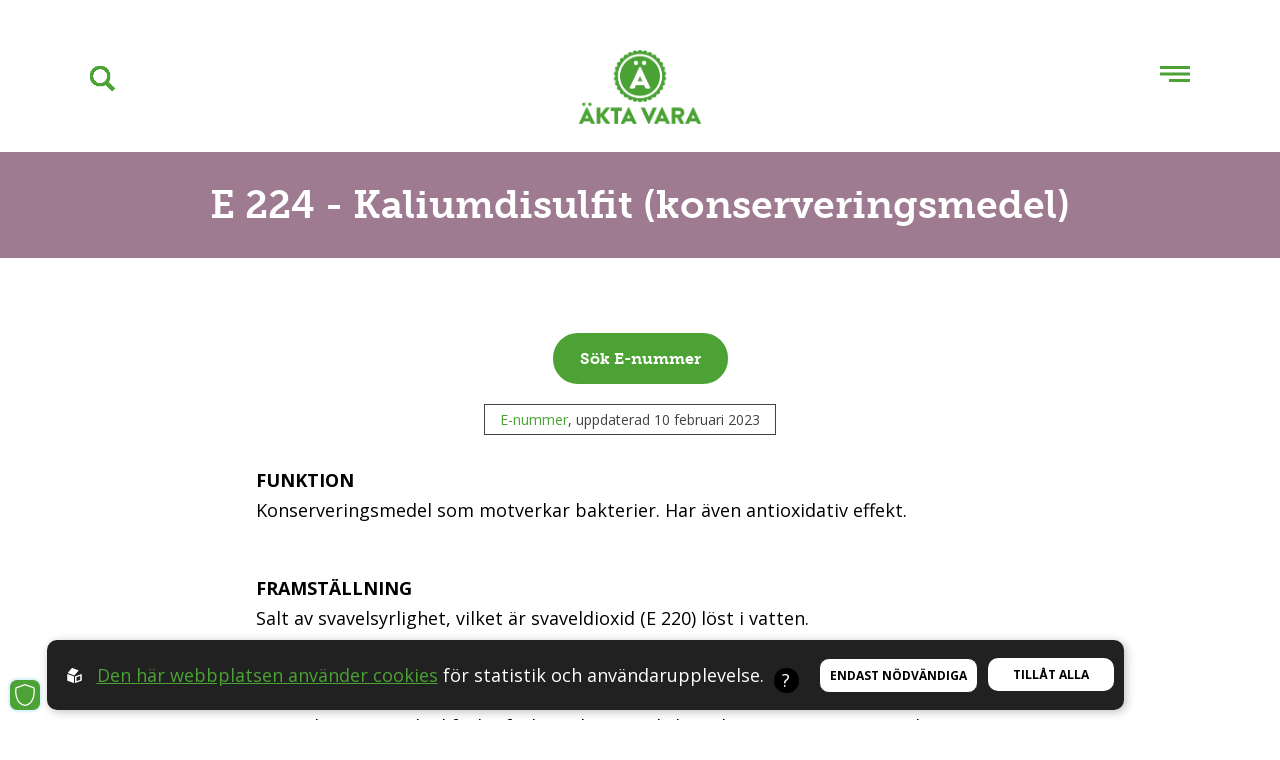

--- FILE ---
content_type: text/html; charset=utf-8
request_url: https://www.aktavara.org/enummer/5963/e-224-kaliumdisulfit-konserveringsmedel
body_size: 19304
content:
<!DOCTYPE html>
<html lang="sv">
<head>
    <meta charset="utf-8" />
    <meta name="viewport" content="width=device-width, initial-scale=1.0" />
    <meta http-equiv="X-UA-Compatible" content="IE=edge,chrome=1" />
    <link rel="apple-touch-icon" sizes="180x180" href="/apple-touch-icon.png?v=1">
    <link rel="icon" type="image/png" sizes="32x32" href="/favicon-32x32.png?v=1">
    <link rel="icon" type="image/png" sizes="16x16" href="/favicon-16x16.png?v=1">
    <link rel="manifest" href="/site.webmanifest">
    <link rel="mask-icon" href="/safari-pinned-tab.svg?v=1" color="#4ca234">
    <meta name="msapplication-TileColor" content="#da532c">
    <meta name="theme-color" content="#ffffff">
    <script>history.scrollRestoration = "manual"</script>
    <link href="https://fonts.googleapis.com/css?family=Open+Sans:300,300i,400,400i,700,700i" rel="stylesheet">
    <link rel="stylesheet" href="https://use.typekit.net/lzc7mps.css">

    <link rel="stylesheet" href="/css/ext.min.css?v=Clsybiew9__fl9XCXiRTJgu_ei_tXU-z00gP6l49l_4" />
    <link rel="stylesheet" href="/css/css.css?v=ROQCfDUaXF2eKK85boNQAv6ohauC3VDL1Xm1UNvtZ6M" />
    <link rel="stylesheet" href="/css/print.min.css?v=cAz8JjxNBf3W9Fb4zMGgAdk3K9s1XlWIF4jjm14wa4E" media="print" />

    <script>
        function waitonjquery(method) {
            if (window.jQuery) {
                method();
            } else {
                setTimeout(function () { waitonjquery(method); }, 50);
            }
        }
    </script>
    
<title>E 224 - Kaliumdisulfit (konserveringsmedel) - Äkta vara Sverige</title><link rel="canonical" href="https://www.aktavara.org/enummer/e-224-kaliumdisulfit-konserveringsmedel" /><script id="ew-cookiebar-manage-script" src="https://app.easyweb.se/js/client/cookiebar.full.management.js"></script><script>window.cookieManagement.addStatistics('<!-- Google Tag Manager -->\n<script>(function(w,d,s,l,i){w[l]=w[l]||[];w[l].push({"gtm.start":\nnew Date().getTime(),event:"gtm.js"});var f=d.getElementsByTagName(s)[0],\nj=d.createElement(s),dl=l!="dataLayer"?"&l="+l:"";j.async=true;j.src=\n"https:\/\/www.googletagmanager.com\/gtm.js?id="+i+dl;f.parentNode.insertBefore(j,f);\n})(window,document,"script","dataLayer","GTM-5V3ZNG59");<\/script>\n<!-- End Google Tag Manager -->');</script><script>window.cookieManagement.addStatistics('<script type="text\/javascript" charset="UTF-8">\n	\/\/ Lägger till en dags livslängd på expiration date\n	function addDays(date, days)\n	{\n		var result = new Date(date);\n		result.setDate(result.getDate() + days);\n		return result;\n	}\n	\/\/ Hämtar cookies och samlar de kakor som vi efterfrågar (namesArr) i ett objekt\n	function getCookies(namesArr)\n	{\n		var cookieObj = {};\n		var c = decodeURIComponent(document.cookie);\n		for (let i = 0; i < namesArr.length; i++)\n		{\n			var name = namesArr[i];\n			if (c.indexOf(name) > 0)\n			{\n				var val = c.substring(c.indexOf(name) + name.length + 1, c.indexOf(name) + 200);\n				val = val.substring(0, val.indexOf(";"));\n				cookieObj[name] = val;\n			}\n		}\n		return cookieObj;\n	}\n	\/\/ Skapar expiration date\n	const today = new Date();\n	var expDate = addDays(today, 1)\n	\/\/ Hämtar cookies\n	var namesArr = ["cAdid", "cLandPage", "cSource", "cCustomId"];\n	var cookies = getCookies(namesArr);\n	\/\/ Skriver ner adid och avqs (cCustomId) från URL i cookie (om de inte redan finns där)\n	if (!cookies["cAdid"] || !cookies["cCustomId"])\n	{\n		if (window.location.search.includes("?") && window.location.search.includes("="))\n		{\n			var search = location.search.substring(1);\n			var params = new URLSearchParams(search);\n			var parameters = {};\n			params.forEach((value, key) => parameters[key] = value);\n\n			\/\/ Sätter ny cookie för cAdid, om det saknas, och om värde fanns i URL\n			if (parameters["adid"] && !cookies["cAdid"])\n			{\n				document.cookie = "cAdid=" + parameters["adid"] + "; expires=" + expDate + "; path=\/;";\n			}\n			\/\/ Sätter ny cookie för cCustomId, om det saknas, och om värde fanns i URL\n			if (parameters["avqs"] && !cookies["cCustomId"])\n			{\n				document.cookie = "cCustomId=" + parameters["avqs"] + "; expires=" + expDate + "; path=\/;";\n			}\n		}\n	}\n	\/\/ Skriver ner den aktuella sidans URL i cookie (om det inte redan finns där)\n	if (!cookies["cLandPage"])\n	{\n		document.cookie = "cLandPage=" + location.href.split("?")[0] + "; expires=" + expDate + "; path=\/;";\n	}\n	\/\/ Skriver ner den aktuella sidans referrer i cookie (om det inte redan finns där)\n	if (!cookies["cSource"])\n	{\n		document.cookie = "cSource=" + document.referrer + "; expires=" + expDate + "; path=\/;";\n	}\n<\/script>');</script><script>window.cookieManagement.addMarketing('<!-- Meta Pixel Code -->\n<script>\n!function(f,b,e,v,n,t,s)\n{if(f.fbq)return;n=f.fbq=function(){n.callMethod?\nn.callMethod.apply(n,arguments):n.queue.push(arguments)};\nif(!f._fbq)f._fbq=n;n.push=n;n.loaded=!0;n.version="2.0";\nn.queue=[];t=b.createElement(e);t.async=!0;\nt.src=v;s=b.getElementsByTagName(e)[0];\ns.parentNode.insertBefore(t,s)}(window, document,"script",\n"https:\/\/connect.facebook.net\/en_US\/fbevents.js");\nfbq("init", "9811636915579742");\nfbq("track", "PageView");\n<\/script>\n<noscript><img height="1" width="1" style="display:none"\nsrc="https:\/\/www.facebook.com\/tr?id=9811636915579742&ev=PageView&noscript=1"\n\/><\/noscript>\n<!-- End Meta Pixel Code -->');</script><meta name="robots" content="max-image-preview:large" /><meta name="description" content="FUNKTIONKonserveringsmedel som motverkar bakterier. Har även antioxidativ effekt.FRAMSTÄLLNINGSalt av svavelsyrlighet, vilket är svaveldioxid (E 220) löst..." /><meta property="og:title" content="E 224 - Kaliumdisulfit (konserveringsmedel) - Äkta vara Sverige" />
<meta property="og:description" content="FUNKTIONKonserveringsmedel som motverkar bakterier. Har även antioxidativ effekt.FRAMSTÄLLNINGSalt av svavelsyrlighet, vilket är svaveldioxid (E 220) löst..." />
<meta property="og:site_name" content="Äkta vara Sverige" />
<meta property="og:image" content="https://www.aktavara.org/images/aktavara-og.jpg" />
<meta property="og:image:type" content="image/jpeg" />
</head>
<body class="type-enummer type-webmodule">
    <script type="module">document.addEventListener("touchstart", function(){});</script>
    <script src="/js/ext.min.js?v=NRRXj9TEvpYnZcpVO3fI7KItR-QyNmCacNFr280TtHE"></script>

    <div id="wrapper">
        
<div id="header" class=" animated">

    <div class="banner-top">
        
        
    </div>
    <div class="container">

        <a href="/" class="logo logo" title="&#xC4;kta vara Sverige">
    <img src="/images/logo.png?v=1" title="&#xC4;kta vara Sverige" alt="&#xC4;kta vara Sverige" />
    <img class="small-logo" src="/images/logo-small.png?v=1" />
</a>

        
<nav class="">
    <ul>
            <li class="dropdown">
                <a href="/4442/bli-supporter">
                    St&#xF6;d oss
                </a>
                
                    
                <ul class="submenu dropdown">
                        <li>
                            <a href="/4442/bli-supporter">Bli medlem</a>
                        </li>
                        <li>
                            <a href="/59983/ge-en-gava">Sk&#xE4;nk en slant</a>
                        </li>
                        <li>
                            <a href="/7185/ge-bort-medlemskap-som-gava">Ge bort medlemskap</a>
                        </li>
                        <li>
                            <a href="/249732/fragor--svar-om-medlemskapet">Fr&#xE5;gor &amp; svar om medlemskapet</a>
                        </li>
                        <li>
                            <a href="/7174/vad-innebar-ett-medlemskap">Om medlemskapet</a>
                        </li>
                </ul>
            </li>
            <li class="dropdown">
                <a>
                    Om &#xC4;kta vara
                </a>
                
                    
                <ul class="submenu dropdown">
                        <li>
                            <a href="/3355/om-akta-vara">Vad &#xE4;r &#xC4;kta vara?</a>
                        </li>
                        <li>
                            <a href="/3352/organisation">Organisation</a>
                        </li>
                        <li>
                            <a href="/3350/kontakt">Kontakt</a>
                        </li>
                        <li>
                            <a href="/13181/press">Press</a>
                        </li>
                        <li>
                            <a href="/6405/mediearkivet">Mediearkivet</a>
                        </li>
                        <li>
                            <a href="/7128/bockerna_som_tande_en_gnista">Mats-Erics b&#xF6;cker</a>
                        </li>
                </ul>
            </li>
            <li class="dropdown">
                <a>
                    Senaste nytt
                </a>
                
                    
                <ul class="submenu dropdown">
                        <li>
                            <a href="/nyheter">Nyheter</a>
                        </li>
                        <li>
                            <a href="/blogg/488">Bloggar</a>
                        </li>
                        <li>
                            <a href="https://www.instagram.com/aktavara/" target="_blank">Instagram (ext)</a>
                        </li>
                        <li>
                            <a href="https://www.facebook.com/aktavara" target="_blank">Facebook (ext)</a>
                        </li>
                </ul>
            </li>
            <li class="dropdown">
                <a>
                    &#xC4;-m&#xE4;rket
                </a>
                
                    
                <ul class="submenu dropdown">
                        <li>
                            <a href="/4360/markningen">Om &#xC4;-m&#xE4;rket</a>
                        </li>
                        <li>
                            <a href="/4359/foretag-med-markning">F&#xF6;retag med m&#xE4;rkning</a>
                        </li>
                        <li>
                            <a href="/4355/reglerna">Reglerna</a>
                        </li>
                        <li>
                            <a href="/4358/intresseanmalan">&#xC4;-m&#xE4;rk dina produkter</a>
                        </li>
                        <li>
                            <a href="https://produkter.aktavara.org">Produkter med &#xC4;-m&#xE4;rket (ext)</a>
                        </li>
                        <li>
                            <a href="https://produkter.aktavara.org/produkter/nya/" target="_blank">Nya &#xC4;-m&#xE4;rkta produkter</a>
                        </li>
                        <li>
                            <a href="/4356/frgor__svar">Fr&#xE5;gor &amp; Svar</a>
                        </li>
                </ul>
            </li>
            <li class="dropdown">
                <a>
                    Kampanjer
                </a>
                
                    
                <ul class="submenu dropdown">
                        <li>
                            <a href="/1273/arets-matbluff">&#xC5;rets matbluff</a>
                        </li>
                        <li>
                            <a href="/171334/akta-vara-kollar">&#xC4;kta vara kollar</a>
                        </li>
                        <li>
                            <a href="/111803/varsta-listan">V&#xE4;rsta Listan</a>
                        </li>
                        <li>
                            <a href="/26658/vegogranskningen">Vegogranskningen</a>
                        </li>
                        <li>
                            <a href="https://www.naturvinsguiden.org/">Naturvinsguiden (ext)</a>
                        </li>
                        <li>
                            <a href="/7111/naturvinsguiden-arliga-viner-pa-ett-stalle">Naturvin &amp; AVSKALAT</a>
                        </li>
                        <li>
                            <a href="/7113/fejkad-mat">Fejkad mat</a>
                        </li>
                        <li>
                            <a href="/7115/industrins-nitritbluff">Nitritbluffen</a>
                        </li>
                        <li>
                            <a href="/7119/tumregler">Tumregler</a>
                        </li>
                        <li>
                            <a href="/7116/in-vino-veritas">Ingredienser i alkoholdrycker</a>
                        </li>
                        <li>
                            <a href="/191624/a4-affischer-om-akta-vara">Affischer till anslagstavlor</a>
                        </li>
                        <li>
                            <a href="/7148/radda-fallfrukten">R&#xE4;dda Fallfrukten!</a>
                        </li>
                        <li>
                            <a href="/180433/ultraprocessat">Ultraprocessad mat</a>
                        </li>
                </ul>
            </li>
            <li class="dropdown active">
                <a>
                    Konsumentguider
                </a>
                
                    
                <ul class="submenu dropdown">
                        <li>
                            <a href="/258041/visste-du">Visste du...?</a>
                        </li>
                        <li class="active">
                            <a href="/enummer">E-nummerguiden</a>
                        </li>
                        <li>
                            <a href="/livsmedel">Livsmedelsguiden</a>
                        </li>
                        <li>
                            <a href="/sasongsguiden">S&#xE4;songsguiden</a>
                        </li>
                        <li>
                            <a href="https://produkter.aktavara.org" target="_blank">&#xC4;-m&#xE4;rkta produkter (ext)</a>
                        </li>
                        <li>
                            <a href="https://www.naturvinsguiden.org/" target="_blank">Naturvinsguiden (ext)</a>
                        </li>
                        <li>
                            <a href="/7148/radda-fallfrukten">Fruktf&#xF6;rmedlingen</a>
                        </li>
                        <li>
                            <a href="/147792/kan-sjalv">Kan sj&#xE4;lv!</a>
                        </li>
                        <li>
                            <a href="/152305/nitritguiden">Nitritguiden</a>
                        </li>
                </ul>
            </li>
            <li class="dropdown">
                <a>
                    Startsida
                </a>
                
                    
                <ul class="submenu dropdown">
                        <li>
                            <a href="/">Startsida</a>
                        </li>
                </ul>
            </li>
            <li class="dropdown">
                <a href="/13857/akta-vara-in-other-languages">
                    In other languages
                </a>
                
                    
                <ul class="submenu dropdown">
                        <li>
                            <a href="/13857/akta-vara-in-other-languages">About us &#x1F1EC;&#x1F1E7; &#x1F1EB;&#x1F1F7; &#x1F1E9;&#x1F1EA; &#x1F1E9;&#x1F1F0; &#x1F1F3;&#x1F1F4; &#x1F1EB;&#x1F1EE;</a>
                        </li>
                </ul>
            </li>
    </ul>
</nav>


        
        <a id="search-click" class="search-wrap" href="/global/search">
            <div class="search-click" ></div>
        </a>

        <div class="hamburger-wrap">
        <div class="hamburger">
            <span></span>
            <span></span>
            <span></span>
        </div>
        </div>
    </div>
</div>
<div class="search-overlay">
    <a style="cursor: pointer;" class="close-search">
        <?xml version="1.0" ?>
<svg height="48" viewBox="0 0 48 48" width="48" xmlns="http://www.w3.org/2000/svg"><path d="M38 12.83l-2.83-2.83-11.17 11.17-11.17-11.17-2.83 2.83 11.17 11.17-11.17 11.17 2.83 2.83 11.17-11.17 11.17 11.17 2.83-2.83-11.17-11.17z" /><path d="M0 0h48v48h-48z" fill="none" /></svg>
    </a>
    <form id="search-bar" class="search-form" method="get" action="/global/search">
        <input type="search" id="search-field" name="q" autocomplete="off" />
        <img class="search-glas" src="/images/search.png?v=1" />
        <img class="triangle" src="/images/triangle-right.png?v=1" />
    </form>
</div>

        <section id="page">
            <section class="top-page" top-color="#9E7B91">
    <div class="container-fluid top-title-bg">
        <h1 class="title" top-title="#ffffff">E 224 - Kaliumdisulfit (konserveringsmedel)</h1>
    </div>
    <div class="container">
        
<div class="btn-wrapper scroll-btn-wrap">
    <h2></h2>
    <a class="archive-btn" href="#guide-list"><span>S&#xF6;k E-nummer</span></a>
</div>

        
        
        
        
                <div class="bottom column-center">
            
            <span class="tag">
                <span><a href="/enummer">E-nummer</a></span>, uppdaterad 10 februari 2023
            </span>
        </div>

    </div>
</section>


<section id="content" class="main-content">
    
    <form method="post" enctype="application/x-www-form-urlencoded">
        <div class="container">
            <div class="ew">
                <p><strong>FUNKTION</strong><br>Konserveringsmedel som motverkar bakterier. Har även antioxidativ effekt.</p><p><br><strong>FRAMSTÄLLNING</strong><br>Salt av svavelsyrlighet, vilket är svaveldioxid (E 220) löst i vatten.</p><p><br><strong>ANVÄNDNINGSOMRÅDE</strong><br>Används i t. ex. torkad frukt, frukt- och grönsaksberedningar, potatismospulver, fiskvaror, öl, vin och spritdrycker.</p><p><br><strong>KÄNDA HÄLSORISKER</strong><br>Kan ge upphov till överkänslighetsreaktioner, i synnerhet hos astmatiker. Den europeiska livsmedelsmyndigheten varnade 2022 för att säkerhetsdata är otillräckligt och att vissa konsumenter kan få i sig för mycket svaveldioxid och sulfiter (E221-E228).</p>
            </div>

            

            

            
<div class="banners clear-fix">
    
    <span>Annons</span>
    <div class="banner-pages desktop">
        <a href="https://www.aktavara.org/4442" target="_blank">
            <img src="https://www.aktavara.org/upl/images/879062/banner-medlemskap-amb-tacksida-desktop.jpg" alt="https://www.aktavara.org/4442" />
        </a>
    </div>
    <div class="banner-pages mob">
        <a href="https://www.aktavara.org/195519/" target="_blank">
            <img src="https://www.aktavara.org/upl/images/1013148/pyramidbageriet-mobil.gif" alt="https://www.aktavara.org/195519/" />
        </a>
    </div>
</div>
            
            
        </div>

    </form>
    
</section>

<section class="grid-blurbs container-fluid row-wrap">
    
</section>

<section id="guide-list" class="food-types livsmedel e-numbers" data-list-type="e-nummer">
    <span>E-nummer A-Ö</span>
    <div class="main-content">
        <div class="container">
            <div class="search">
                <label for="search">
                    <input name="search" type="text" ew-filter="ListItem" placeholder="Sök e-nummer" />
                    <span class="search-icon"></span>
                </label>
            </div>
            <ul>
                    <li ew-filter-ListItem="E 100 - Kurkumin (f&#xE4;rg&#xE4;mne)">
                        <a href="/enummer/5902/e-100-kurkumin-fargamne">
                            <nobr class="e-num">E 100</nobr>
                            <span class="e-label">Kurkumin </span>
                        </a>
                        <span class="ord e-desc">f&#xE4;rg&#xE4;mne</span>
                    </li>
                    <li ew-filter-ListItem="E 101 - Riboflavin, riboflavin-5&#x27;-fosfat (f&#xE4;rg&#xE4;mne)">
                        <a href="/enummer/5906/e-101-riboflavin-riboflavin-5-fosfat-fargamne">
                            <nobr class="e-num">E 101</nobr>
                            <span class="e-label">Riboflavin, riboflavin-5&#x27;-fosfat </span>
                        </a>
                        <span class="ord e-desc">f&#xE4;rg&#xE4;mne</span>
                    </li>
                    <li ew-filter-ListItem="E 102 - Tartrazin (f&#xE4;rg&#xE4;mne)">
                        <a href="/enummer/5903/e-102-tartrazin-fargamne">
                            <nobr class="e-num">E 102</nobr>
                            <span class="e-label">Tartrazin </span>
                        </a>
                        <span class="ord e-desc">f&#xE4;rg&#xE4;mne</span>
                    </li>
                    <li ew-filter-ListItem="E 104 - Kinolingult (f&#xE4;rg&#xE4;mne)">
                        <a href="/enummer/5904/e-104-kinolingult-fargamne">
                            <nobr class="e-num">E 104</nobr>
                            <span class="e-label">Kinolingult </span>
                        </a>
                        <span class="ord e-desc">f&#xE4;rg&#xE4;mne</span>
                    </li>
                    <li ew-filter-ListItem="E 110 - Para-orange (f&#xE4;rg&#xE4;mne)">
                        <a href="/enummer/5905/e-110-para-orange-fargamne">
                            <nobr class="e-num">E 110</nobr>
                            <span class="e-label">Para-orange </span>
                        </a>
                        <span class="ord e-desc">f&#xE4;rg&#xE4;mne</span>
                    </li>
                    <li ew-filter-ListItem="E 120 - Karmin / karminsyra (f&#xE4;rg&#xE4;mne)">
                        <a href="/enummer/5907/e-120-karminkarminsyra-fargamne">
                            <nobr class="e-num">E 120</nobr>
                            <span class="e-label">Karmin / karminsyra </span>
                        </a>
                        <span class="ord e-desc">f&#xE4;rg&#xE4;mne</span>
                    </li>
                    <li ew-filter-ListItem="E 122 - Azorubin/karmosin (f&#xE4;rg&#xE4;mne)">
                        <a href="/enummer/5908/e-122-azorubinkarmosin-fargamne">
                            <nobr class="e-num">E 122</nobr>
                            <span class="e-label">Azorubin/karmosin </span>
                        </a>
                        <span class="ord e-desc">f&#xE4;rg&#xE4;mne</span>
                    </li>
                    <li ew-filter-ListItem="E 123 - Amarant (f&#xE4;rg&#xE4;mne)">
                        <a href="/enummer/5909/e-123-amarant-fargamne">
                            <nobr class="e-num">E 123</nobr>
                            <span class="e-label">Amarant </span>
                        </a>
                        <span class="ord e-desc">f&#xE4;rg&#xE4;mne</span>
                    </li>
                    <li ew-filter-ListItem="E 124 - Nykockin (f&#xE4;rg&#xE4;mne)">
                        <a href="/enummer/5910/e-124-nykockin-fargamne">
                            <nobr class="e-num">E 124</nobr>
                            <span class="e-label">Nykockin </span>
                        </a>
                        <span class="ord e-desc">f&#xE4;rg&#xE4;mne</span>
                    </li>
                    <li ew-filter-ListItem="E 127 - Erytrosin (f&#xE4;rg&#xE4;mne)">
                        <a href="/enummer/5911/e-127-erytrosin-fargamne">
                            <nobr class="e-num">E 127</nobr>
                            <span class="e-label">Erytrosin </span>
                        </a>
                        <span class="ord e-desc">f&#xE4;rg&#xE4;mne</span>
                    </li>
                    <li ew-filter-ListItem="E 129 - Allurar&#xF6;tt AC (f&#xE4;rg&#xE4;mne)">
                        <a href="/enummer/5913/e-129-allurarott-ac-fargamne">
                            <nobr class="e-num">E 129</nobr>
                            <span class="e-label">Allurar&#xF6;tt AC </span>
                        </a>
                        <span class="ord e-desc">f&#xE4;rg&#xE4;mne</span>
                    </li>
                    <li ew-filter-ListItem="E 131 - Patentbl&#xE5;tt V (f&#xE4;rg&#xE4;mne)">
                        <a href="/enummer/5925/e-131-patentblatt-v-fargamne">
                            <nobr class="e-num">E 131</nobr>
                            <span class="e-label">Patentbl&#xE5;tt V </span>
                        </a>
                        <span class="ord e-desc">f&#xE4;rg&#xE4;mne</span>
                    </li>
                    <li ew-filter-ListItem="E 132 - Indigotin/indigokarmin (f&#xE4;rg&#xE4;mne)">
                        <a href="/enummer/5926/e-132-indigotinindigokarmin-fargamne">
                            <nobr class="e-num">E 132</nobr>
                            <span class="e-label">Indigotin/indigokarmin </span>
                        </a>
                        <span class="ord e-desc">f&#xE4;rg&#xE4;mne</span>
                    </li>
                    <li ew-filter-ListItem="E 133 - Briljantbl&#xE5;tt FCF (f&#xE4;rg&#xE4;mne)">
                        <a href="/enummer/5927/e-133-briljantblatt-fcf-fargamne">
                            <nobr class="e-num">E 133</nobr>
                            <span class="e-label">Briljantbl&#xE5;tt FCF </span>
                        </a>
                        <span class="ord e-desc">f&#xE4;rg&#xE4;mne</span>
                    </li>
                    <li ew-filter-ListItem="E 140 - Klorofyller, klorofylliner (f&#xE4;rg&#xE4;mne)">
                        <a href="/enummer/5928/e-140-klorofyller-klorofylliner-fargamne">
                            <nobr class="e-num">E 140</nobr>
                            <span class="e-label">Klorofyller, klorofylliner </span>
                        </a>
                        <span class="ord e-desc">f&#xE4;rg&#xE4;mne</span>
                    </li>
                    <li ew-filter-ListItem="E 141 - Klorofyllkopparkomplex, klorofyllinkopparkomplex (f&#xE4;rg&#xE4;mne)">
                        <a href="/enummer/5929/e-141-klorofyllkopparkomplex-klorofyllinkopparkomplex-fargamne">
                            <nobr class="e-num">E 141</nobr>
                            <span class="e-label">Klorofyllkopparkomplex, klorofyllinkopparkomplex </span>
                        </a>
                        <span class="ord e-desc">f&#xE4;rg&#xE4;mne</span>
                    </li>
                    <li ew-filter-ListItem="E 142 - Gr&#xF6;n S (f&#xE4;rg&#xE4;mne)">
                        <a href="/enummer/5930/e-142-gron-s-fargamne">
                            <nobr class="e-num">E 142</nobr>
                            <span class="e-label">Gr&#xF6;n S </span>
                        </a>
                        <span class="ord e-desc">f&#xE4;rg&#xE4;mne</span>
                    </li>
                    <li ew-filter-ListItem="E 150a - Sockerkul&#xF6;r (f&#xE4;rg&#xE4;mne)">
                        <a href="/enummer/5931/e-150a-sockerkulor-fargamne">
                            <nobr class="e-num">E 150a</nobr>
                            <span class="e-label">Sockerkul&#xF6;r </span>
                        </a>
                        <span class="ord e-desc">f&#xE4;rg&#xE4;mne</span>
                    </li>
                    <li ew-filter-ListItem="E 150b - Sockerkul&#xF6;r, kaustiksulfitprocessen (f&#xE4;rg&#xE4;mne)">
                        <a href="/enummer/5932/e-150b-sockerkulor-kaustiksulfitprocessen-fargamne">
                            <nobr class="e-num">E 150b</nobr>
                            <span class="e-label">Sockerkul&#xF6;r, kaustiksulfitprocessen </span>
                        </a>
                        <span class="ord e-desc">f&#xE4;rg&#xE4;mne</span>
                    </li>
                    <li ew-filter-ListItem="E 150c - Sockerkul&#xF6;r, ammoniakprocessen (f&#xE4;rg&#xE4;mne)">
                        <a href="/enummer/5933/e-150c-sockerkulor-ammoniakprocessen-fargamne">
                            <nobr class="e-num">E 150c</nobr>
                            <span class="e-label">Sockerkul&#xF6;r, ammoniakprocessen </span>
                        </a>
                        <span class="ord e-desc">f&#xE4;rg&#xE4;mne</span>
                    </li>
                    <li ew-filter-ListItem="E 150d - Sockerkul&#xF6;r, ammoniaksulfitprocessen (f&#xE4;rg&#xE4;mne)">
                        <a href="/enummer/5934/e-150d-sockerkulor-ammoniaksulfitprocessen-fargamne">
                            <nobr class="e-num">E 150d</nobr>
                            <span class="e-label">Sockerkul&#xF6;r, ammoniaksulfitprocessen </span>
                        </a>
                        <span class="ord e-desc">f&#xE4;rg&#xE4;mne</span>
                    </li>
                    <li ew-filter-ListItem="E 151 - Briljantsvart BN / svart PN (f&#xE4;rg&#xE4;mne)">
                        <a href="/enummer/5935/e-151-briljantsvart-bnsvart-pn-fargamne">
                            <nobr class="e-num">E 151</nobr>
                            <span class="e-label">Briljantsvart BN / svart PN </span>
                        </a>
                        <span class="ord e-desc">f&#xE4;rg&#xE4;mne</span>
                    </li>
                    <li ew-filter-ListItem="E 153 - Vegetabiliskt kol (f&#xE4;rg&#xE4;mne)">
                        <a href="/enummer/5936/e-153-vegetabiliskt-kol-fargamne">
                            <nobr class="e-num">E 153</nobr>
                            <span class="e-label">Vegetabiliskt kol </span>
                        </a>
                        <span class="ord e-desc">f&#xE4;rg&#xE4;mne</span>
                    </li>
                    <li ew-filter-ListItem="E 155 - Brun HT (f&#xE4;rg&#xE4;mne)">
                        <a href="/enummer/5938/e-155-brun-ht-fargamne">
                            <nobr class="e-num">E 155</nobr>
                            <span class="e-label">Brun HT </span>
                        </a>
                        <span class="ord e-desc">f&#xE4;rg&#xE4;mne</span>
                    </li>
                    <li ew-filter-ListItem="E 160a - Karotener, betakaroten (f&#xE4;rg&#xE4;mne)">
                        <a href="/enummer/5939/e-160-a-karotener-betakaroten-fargamne">
                            <nobr class="e-num">E 160a</nobr>
                            <span class="e-label">Karotener, betakaroten </span>
                        </a>
                        <span class="ord e-desc">f&#xE4;rg&#xE4;mne</span>
                    </li>
                    <li ew-filter-ListItem="E 160b - Annattoextrakt / bixin / norbixin (f&#xE4;rg&#xE4;mne)">
                        <a href="/enummer/5940/e-160b-annattoextrakt-bixin-norbixin-fargamne">
                            <nobr class="e-num">E 160b</nobr>
                            <span class="e-label">Annattoextrakt / bixin / norbixin </span>
                        </a>
                        <span class="ord e-desc">f&#xE4;rg&#xE4;mne</span>
                    </li>
                    <li ew-filter-ListItem="E 160c - Paprikaoleoresin / kapsantin / kapsorubin (f&#xE4;rg&#xE4;mne)">
                        <a href="/enummer/5941/e-160c-paprikaoleoresin-kapsantin-kapsorubin-fargamne">
                            <nobr class="e-num">E 160c</nobr>
                            <span class="e-label">Paprikaoleoresin / kapsantin / kapsorubin </span>
                        </a>
                        <span class="ord e-desc">f&#xE4;rg&#xE4;mne</span>
                    </li>
                    <li ew-filter-ListItem="E 160d - Lykopen (f&#xE4;rg&#xE4;mne)">
                        <a href="/enummer/5942/e-160d-lykopen-fargamne">
                            <nobr class="e-num">E 160d</nobr>
                            <span class="e-label">Lykopen </span>
                        </a>
                        <span class="ord e-desc">f&#xE4;rg&#xE4;mne</span>
                    </li>
                    <li ew-filter-ListItem="E 160e - Beta-apo-8&#x2019;-karotenal&#xA0; (f&#xE4;rg&#xE4;mne)">
                        <a href="/enummer/5943/e-160e-beta-apo-8-karotenal-fargamne">
                            <nobr class="e-num">E 160e</nobr>
                            <span class="e-label">Beta-apo-8&#x2019;-karotenal&#xA0; </span>
                        </a>
                        <span class="ord e-desc">f&#xE4;rg&#xE4;mne</span>
                    </li>
                    <li ew-filter-ListItem="E 161b - Lutein  (f&#xE4;rg&#xE4;mne)">
                        <a href="/enummer/5915/e-161b-lutein-fargamne">
                            <nobr class="e-num">E 161b</nobr>
                            <span class="e-label">Lutein  </span>
                        </a>
                        <span class="ord e-desc">f&#xE4;rg&#xE4;mne</span>
                    </li>
                    <li ew-filter-ListItem="E 161g - Kantaxantin  (f&#xE4;rg&#xE4;mne)">
                        <a href="/enummer/5914/e-161g-kantaxantin-fargamne">
                            <nobr class="e-num">E 161g</nobr>
                            <span class="e-label">Kantaxantin  </span>
                        </a>
                        <span class="ord e-desc">f&#xE4;rg&#xE4;mne</span>
                    </li>
                    <li ew-filter-ListItem="E 162 - R&#xF6;dbetsr&#xF6;tt  (f&#xE4;rg&#xE4;mne)">
                        <a href="/enummer/5916/e-162-rodbetsrott-fargamne">
                            <nobr class="e-num">E 162</nobr>
                            <span class="e-label">R&#xF6;dbetsr&#xF6;tt  </span>
                        </a>
                        <span class="ord e-desc">f&#xE4;rg&#xE4;mne</span>
                    </li>
                    <li ew-filter-ListItem="E 163 - Antocyaner  (f&#xE4;rg&#xE4;mne)">
                        <a href="/enummer/5917/e-163-antocyaner-fargamne">
                            <nobr class="e-num">E 163</nobr>
                            <span class="e-label">Antocyaner  </span>
                        </a>
                        <span class="ord e-desc">f&#xE4;rg&#xE4;mne</span>
                    </li>
                    <li ew-filter-ListItem="E 170 - Kalciumkarbonat, kalciumv&#xE4;tekarbonat  (f&#xE4;rg&#xE4;mne)">
                        <a href="/enummer/5918/e-170-kalciumkarbonat-kalciumvatekarbonat-fargamne">
                            <nobr class="e-num">E 170</nobr>
                            <span class="e-label">Kalciumkarbonat, kalciumv&#xE4;tekarbonat  </span>
                        </a>
                        <span class="ord e-desc">f&#xE4;rg&#xE4;mne</span>
                    </li>
                    <li ew-filter-ListItem="E 171 - Titandioxid  (f&#xE4;rg&#xE4;mne)">
                        <a href="/enummer/5919/e-171-titandioxid-fargamne">
                            <nobr class="e-num">E 171</nobr>
                            <span class="e-label">Titandioxid  </span>
                        </a>
                        <span class="ord e-desc">f&#xE4;rg&#xE4;mne</span>
                    </li>
                    <li ew-filter-ListItem="E 172 - J&#xE4;rnoxider och j&#xE4;rnhydroxider  (f&#xE4;rg&#xE4;mne)">
                        <a href="/enummer/5920/e-172-jarnoxider-och-jarnhydroxider-fargamne">
                            <nobr class="e-num">E 172</nobr>
                            <span class="e-label">J&#xE4;rnoxider och j&#xE4;rnhydroxider  </span>
                        </a>
                        <span class="ord e-desc">f&#xE4;rg&#xE4;mne</span>
                    </li>
                    <li ew-filter-ListItem="E 173 - Aluminium  (f&#xE4;rg&#xE4;mne)">
                        <a href="/enummer/5921/e-173-aluminium-fargamne">
                            <nobr class="e-num">E 173</nobr>
                            <span class="e-label">Aluminium  </span>
                        </a>
                        <span class="ord e-desc">f&#xE4;rg&#xE4;mne</span>
                    </li>
                    <li ew-filter-ListItem="E 174 - Silver  (f&#xE4;rg&#xE4;mne)">
                        <a href="/enummer/5922/e-174-silver-fargamne">
                            <nobr class="e-num">E 174</nobr>
                            <span class="e-label">Silver  </span>
                        </a>
                        <span class="ord e-desc">f&#xE4;rg&#xE4;mne</span>
                    </li>
                    <li ew-filter-ListItem="E 175 - Guld (f&#xE4;rg&#xE4;mne)">
                        <a href="/enummer/5923/e-175-guld-fargamne">
                            <nobr class="e-num">E 175</nobr>
                            <span class="e-label">Guld </span>
                        </a>
                        <span class="ord e-desc">f&#xE4;rg&#xE4;mne</span>
                    </li>
                    <li ew-filter-ListItem="E 180 - Litolrubin BK (f&#xE4;rg&#xE4;mne)">
                        <a href="/enummer/5924/e-180-litolrubin-bk-fargamne">
                            <nobr class="e-num">E 180</nobr>
                            <span class="e-label">Litolrubin BK </span>
                        </a>
                        <span class="ord e-desc">f&#xE4;rg&#xE4;mne</span>
                    </li>
                    <li ew-filter-ListItem="E 200 - Sorbinsyra  (konserveringsmedel)">
                        <a href="/enummer/5946/e-200-sorbinsyra-konserveringsmedel">
                            <nobr class="e-num">E 200</nobr>
                            <span class="e-label">Sorbinsyra  </span>
                        </a>
                        <span class="ord e-desc">konserveringsmedel</span>
                    </li>
                    <li ew-filter-ListItem="E 202 - Kaliumsorbat  (konserveringsmedel)">
                        <a href="/enummer/5947/e-202-kaliumsorbat-konserveringsmedel">
                            <nobr class="e-num">E 202</nobr>
                            <span class="e-label">Kaliumsorbat  </span>
                        </a>
                        <span class="ord e-desc">konserveringsmedel</span>
                    </li>
                    <li ew-filter-ListItem="E 210 - Bensoesyra  (konserveringsmedel)">
                        <a href="/enummer/5949/e-210-bensoesyra-konserveringsmedel">
                            <nobr class="e-num">E 210</nobr>
                            <span class="e-label">Bensoesyra  </span>
                        </a>
                        <span class="ord e-desc">konserveringsmedel</span>
                    </li>
                    <li ew-filter-ListItem="E 211 - Natriumbensoat  (konserveringsmedel)">
                        <a href="/enummer/5950/e-211-natriumbensoat-konserveringsmedel">
                            <nobr class="e-num">E 211</nobr>
                            <span class="e-label">Natriumbensoat  </span>
                        </a>
                        <span class="ord e-desc">konserveringsmedel</span>
                    </li>
                    <li ew-filter-ListItem="E 212 - Kaliumbensoat  (konserveringsmedel)">
                        <a href="/enummer/5951/e-212-kaliumbensoat-konserveringsmedel">
                            <nobr class="e-num">E 212</nobr>
                            <span class="e-label">Kaliumbensoat  </span>
                        </a>
                        <span class="ord e-desc">konserveringsmedel</span>
                    </li>
                    <li ew-filter-ListItem="E 213 - Kalciumbensoat  (konserveringsmedel)">
                        <a href="/enummer/5952/e-213-kalciumbensoat-konserveringsmedel">
                            <nobr class="e-num">E 213</nobr>
                            <span class="e-label">Kalciumbensoat  </span>
                        </a>
                        <span class="ord e-desc">konserveringsmedel</span>
                    </li>
                    <li ew-filter-ListItem="E 214 - p-Hydroxibensoesyraetylester  (konserveringsmedel)">
                        <a href="/enummer/5953/e-214-p-hydroxibensoe-syraetylester-konserveringsmedel">
                            <nobr class="e-num">E 214</nobr>
                            <span class="e-label">p-Hydroxibensoesyraetylester  </span>
                        </a>
                        <span class="ord e-desc">konserveringsmedel</span>
                    </li>
                    <li ew-filter-ListItem="E 215 - p-Hydroxibensoesyraetylesterns natriumsalt (konserveringsmedel)">
                        <a href="/enummer/5954/e-215-p-hydroxibensoesyraetylesterns-natriumsalt-konserveringsmedel">
                            <nobr class="e-num">E 215</nobr>
                            <span class="e-label">p-Hydroxibensoesyraetylesterns natriumsalt </span>
                        </a>
                        <span class="ord e-desc">konserveringsmedel</span>
                    </li>
                    <li ew-filter-ListItem="E 218 - p-Hydroxibensoesyrametylester  (konserveringsmedel)">
                        <a href="/enummer/5957/e-218-p-hydroxibensoesyrametylester-konserveringsmedel">
                            <nobr class="e-num">E 218</nobr>
                            <span class="e-label">p-Hydroxibensoesyrametylester  </span>
                        </a>
                        <span class="ord e-desc">konserveringsmedel</span>
                    </li>
                    <li ew-filter-ListItem="E 219 - p-Hydroxibensoesyrametylesterns natriumsalt (konserveringsmedel)">
                        <a href="/enummer/5958/e-219-p-hydroxibensoesyramtylesterns-natriumsalt-konserveringsmedel">
                            <nobr class="e-num">E 219</nobr>
                            <span class="e-label">p-Hydroxibensoesyrametylesterns natriumsalt </span>
                        </a>
                        <span class="ord e-desc">konserveringsmedel</span>
                    </li>
                    <li ew-filter-ListItem="E 220 - Svaveldioxid  (konserveringsmedel)">
                        <a href="/enummer/5959/e-220-svaveldioxid-konserveringsmedel">
                            <nobr class="e-num">E 220</nobr>
                            <span class="e-label">Svaveldioxid  </span>
                        </a>
                        <span class="ord e-desc">konserveringsmedel</span>
                    </li>
                    <li ew-filter-ListItem="E 221 - Natriumsulfit (konserveringsmedel)">
                        <a href="/enummer/5960/e-221-natriumsulfit-konserveringsmedel">
                            <nobr class="e-num">E 221</nobr>
                            <span class="e-label">Natriumsulfit </span>
                        </a>
                        <span class="ord e-desc">konserveringsmedel</span>
                    </li>
                    <li ew-filter-ListItem="E 222 - Natriumv&#xE4;tesulfit (konserveringsmedel)">
                        <a href="/enummer/5961/e-222-natriumvate-sulfit-konserveringsmedel">
                            <nobr class="e-num">E 222</nobr>
                            <span class="e-label">Natriumv&#xE4;tesulfit </span>
                        </a>
                        <span class="ord e-desc">konserveringsmedel</span>
                    </li>
                    <li ew-filter-ListItem="E 223 - Natriumdisulfit (konserveringsmedel)">
                        <a href="/enummer/5962/e-223-natriumdisulfit-konserveringsmedel">
                            <nobr class="e-num">E 223</nobr>
                            <span class="e-label">Natriumdisulfit </span>
                        </a>
                        <span class="ord e-desc">konserveringsmedel</span>
                    </li>
                    <li ew-filter-ListItem="E 224 - Kaliumdisulfit (konserveringsmedel)">
                        <a href="/enummer/5963/e-224-kaliumdisulfit-konserveringsmedel">
                            <nobr class="e-num">E 224</nobr>
                            <span class="e-label">Kaliumdisulfit </span>
                        </a>
                        <span class="ord e-desc">konserveringsmedel</span>
                    </li>
                    <li ew-filter-ListItem="E 226 - Kalciumsulfit (konserveringsmedel)">
                        <a href="/enummer/5964/e-226-kalciumsulfit-konserveringsmedel">
                            <nobr class="e-num">E 226</nobr>
                            <span class="e-label">Kalciumsulfit </span>
                        </a>
                        <span class="ord e-desc">konserveringsmedel</span>
                    </li>
                    <li ew-filter-ListItem="E 227 - Kalciumv&#xE4;tesulfit (konserveringsmedel)">
                        <a href="/enummer/5965/e-227-kalcium-vatesulfit-konserveringsmedel">
                            <nobr class="e-num">E 227</nobr>
                            <span class="e-label">Kalciumv&#xE4;tesulfit </span>
                        </a>
                        <span class="ord e-desc">konserveringsmedel</span>
                    </li>
                    <li ew-filter-ListItem="E 228 - Kaliumv&#xE4;tesulfit (konserveringsmedel)">
                        <a href="/enummer/5966/e-228-kaliumvate-sulfit-konserveringsmedel">
                            <nobr class="e-num">E 228</nobr>
                            <span class="e-label">Kaliumv&#xE4;tesulfit </span>
                        </a>
                        <span class="ord e-desc">konserveringsmedel</span>
                    </li>
                    <li ew-filter-ListItem="E 234 - Nisin  (konserveringsmedel)">
                        <a href="/enummer/5970/e-234-nisin-konserveringsmedel">
                            <nobr class="e-num">E 234</nobr>
                            <span class="e-label">Nisin  </span>
                        </a>
                        <span class="ord e-desc">konserveringsmedel</span>
                    </li>
                    <li ew-filter-ListItem="E 235 - Natamycin  (konserveringsmedel)">
                        <a href="/enummer/5971/e-235---natamycin--konserveringsmedel">
                            <nobr class="e-num">E 235</nobr>
                            <span class="e-label">Natamycin  </span>
                        </a>
                        <span class="ord e-desc">konserveringsmedel</span>
                    </li>
                    <li ew-filter-ListItem="E 239 - Hexametylentetramin  (konserveringsmedel)">
                        <a href="/enummer/5972/e-239-hexametylentetramin-konserveringsmedel">
                            <nobr class="e-num">E 239</nobr>
                            <span class="e-label">Hexametylentetramin  </span>
                        </a>
                        <span class="ord e-desc">konserveringsmedel</span>
                    </li>
                    <li ew-filter-ListItem="E 242 - Dimetyldikarbonat  (konserveringsmedel)">
                        <a href="/enummer/5973/e-242-dimetyldikarbonat-konserveringsmedel">
                            <nobr class="e-num">E 242</nobr>
                            <span class="e-label">Dimetyldikarbonat  </span>
                        </a>
                        <span class="ord e-desc">konserveringsmedel</span>
                    </li>
                    <li ew-filter-ListItem="E 243 - Etyllauroylarginat (konserveringsmedel)">
                        <a href="/enummer/5993/e-243-etyllauroylarginat-konserveringsmedel">
                            <nobr class="e-num">E 243</nobr>
                            <span class="e-label">Etyllauroylarginat </span>
                        </a>
                        <span class="ord e-desc">konserveringsmedel</span>
                    </li>
                    <li ew-filter-ListItem="E 246 - Glykolipider (konserveringsmedel)">
                        <a href="/enummer/173780/e-246-glykolipider-konserveringsmedel">
                            <nobr class="e-num">E 246</nobr>
                            <span class="e-label">Glykolipider </span>
                        </a>
                        <span class="ord e-desc">konserveringsmedel</span>
                    </li>
                    <li ew-filter-ListItem="E 249 - Kaliumnitrit  (konserveringsmedel)">
                        <a href="/enummer/5974/e-249-kaliumnitrit-konserveringsmedel">
                            <nobr class="e-num">E 249</nobr>
                            <span class="e-label">Kaliumnitrit  </span>
                        </a>
                        <span class="ord e-desc">konserveringsmedel</span>
                    </li>
                    <li ew-filter-ListItem="E 250 - Natriumnitrit  (konserveringsmedel)">
                        <a href="/enummer/5975/e-250-natriumnitrit-konserveringsmedel">
                            <nobr class="e-num">E 250</nobr>
                            <span class="e-label">Natriumnitrit  </span>
                        </a>
                        <span class="ord e-desc">konserveringsmedel</span>
                    </li>
                    <li ew-filter-ListItem="E 251 - Natriumnitrat  (konserveringsmedel)">
                        <a href="/enummer/5976/e-251-natriumnitrat-konserveringsmedel">
                            <nobr class="e-num">E 251</nobr>
                            <span class="e-label">Natriumnitrat  </span>
                        </a>
                        <span class="ord e-desc">konserveringsmedel</span>
                    </li>
                    <li ew-filter-ListItem="E 252 - Kaliumnitrat  (konserveringsmedel)">
                        <a href="/enummer/5977/e-252-kaliumnitrat-konserveringsmedel">
                            <nobr class="e-num">E 252</nobr>
                            <span class="e-label">Kaliumnitrat  </span>
                        </a>
                        <span class="ord e-desc">konserveringsmedel</span>
                    </li>
                    <li ew-filter-ListItem="E 260 - &#xC4;ttiksyra  (konserveringsmedel)">
                        <a href="/enummer/5978/e_260_-attiksyra_konserveringsmedel">
                            <nobr class="e-num">E 260</nobr>
                            <span class="e-label">&#xC4;ttiksyra  </span>
                        </a>
                        <span class="ord e-desc">konserveringsmedel</span>
                    </li>
                    <li ew-filter-ListItem="E 261 - Kaliumacetat  (konserveringsmedel)">
                        <a href="/enummer/5979/e-261-kaliumacetat-konserveringsmedel">
                            <nobr class="e-num">E 261</nobr>
                            <span class="e-label">Kaliumacetat  </span>
                        </a>
                        <span class="ord e-desc">konserveringsmedel</span>
                    </li>
                    <li ew-filter-ListItem="E 262 - Natriumacetat, natriumv&#xE4;teacetat  (konserveringsmedel)">
                        <a href="/enummer/5980/e-262-natriumacetat-natriumvateacetat-konserveringsmedel">
                            <nobr class="e-num">E 262</nobr>
                            <span class="e-label">Natriumacetat, natriumv&#xE4;teacetat  </span>
                        </a>
                        <span class="ord e-desc">konserveringsmedel</span>
                    </li>
                    <li ew-filter-ListItem="E 263 - Kalciumacetat  (konserveringsmedel)">
                        <a href="/enummer/5981/e-263-kalciumacetat-konserveringsmedel">
                            <nobr class="e-num">E 263</nobr>
                            <span class="e-label">Kalciumacetat  </span>
                        </a>
                        <span class="ord e-desc">konserveringsmedel</span>
                    </li>
                    <li ew-filter-ListItem="E 267 - Buffrad vin&#xE4;ger  (konserveringsmedel)">
                        <a href="/enummer/188593/e-267-buffrad-vinager-konserveringsmedel">
                            <nobr class="e-num">E 267</nobr>
                            <span class="e-label">Buffrad vin&#xE4;ger  </span>
                        </a>
                        <span class="ord e-desc">konserveringsmedel</span>
                    </li>
                    <li ew-filter-ListItem="E 270 - Mj&#xF6;lksyra (konserveringsmedel)">
                        <a href="/enummer/5983/e-270-mjolksyra-konserveringsmedel">
                            <nobr class="e-num">E 270</nobr>
                            <span class="e-label">Mj&#xF6;lksyra </span>
                        </a>
                        <span class="ord e-desc">konserveringsmedel</span>
                    </li>
                    <li ew-filter-ListItem="E 280 - Propionsyra (konserveringsmedel)">
                        <a href="/enummer/5984/e-280-propionsyra-konserveringsmedel">
                            <nobr class="e-num">E 280</nobr>
                            <span class="e-label">Propionsyra </span>
                        </a>
                        <span class="ord e-desc">konserveringsmedel</span>
                    </li>
                    <li ew-filter-ListItem="E 281 - Natriumpropionat (konserveringsmedel)">
                        <a href="/enummer/5985/e-281-natriumpropionat-konserveringsmedel">
                            <nobr class="e-num">E 281</nobr>
                            <span class="e-label">Natriumpropionat </span>
                        </a>
                        <span class="ord e-desc">konserveringsmedel</span>
                    </li>
                    <li ew-filter-ListItem="E 282 - Kalciumpropionat (konserveringsmedel)">
                        <a href="/enummer/5986/e-282-kalciumpropionat-konserveringsmedel">
                            <nobr class="e-num">E 282</nobr>
                            <span class="e-label">Kalciumpropionat </span>
                        </a>
                        <span class="ord e-desc">konserveringsmedel</span>
                    </li>
                    <li ew-filter-ListItem="E 283 - Kaliumpropionat (konserveringsmedel)">
                        <a href="/enummer/5987/e-283-kaliumpropionat-konserveringsmedel">
                            <nobr class="e-num">E 283</nobr>
                            <span class="e-label">Kaliumpropionat </span>
                        </a>
                        <span class="ord e-desc">konserveringsmedel</span>
                    </li>
                    <li ew-filter-ListItem="E 284 - Borsyra (konserveringsmedel)">
                        <a href="/enummer/5988/e-284-borsyra-konserveringsmedel">
                            <nobr class="e-num">E 284</nobr>
                            <span class="e-label">Borsyra </span>
                        </a>
                        <span class="ord e-desc">konserveringsmedel</span>
                    </li>
                    <li ew-filter-ListItem="E 285 - Natriumtetraborat / borax (konserveringsmedel)">
                        <a href="/enummer/5989/e-285-natriumtetraborat-borax-konserveringsmedel">
                            <nobr class="e-num">E 285</nobr>
                            <span class="e-label">Natriumtetraborat / borax </span>
                        </a>
                        <span class="ord e-desc">konserveringsmedel</span>
                    </li>
                    <li ew-filter-ListItem="E 290 - Koldioxid (konserveringsmedel)">
                        <a href="/enummer/5990/e-290-koldioxid-konserveringsmedel">
                            <nobr class="e-num">E 290</nobr>
                            <span class="e-label">Koldioxid </span>
                        </a>
                        <span class="ord e-desc">konserveringsmedel</span>
                    </li>
                    <li ew-filter-ListItem="E 296 - &#xC4;ppelsyra (konserveringsmedel)">
                        <a href="/enummer/5991/e-296-appelsyra-konserveringsmedel">
                            <nobr class="e-num">E 296</nobr>
                            <span class="e-label">&#xC4;ppelsyra </span>
                        </a>
                        <span class="ord e-desc">konserveringsmedel</span>
                    </li>
                    <li ew-filter-ListItem="E 297 - Fumarsyra (konserveringsmedel)">
                        <a href="/enummer/5992/e-297-fumarsyra-konserveringsmedel">
                            <nobr class="e-num">E 297</nobr>
                            <span class="e-label">Fumarsyra </span>
                        </a>
                        <span class="ord e-desc">konserveringsmedel</span>
                    </li>
                    <li ew-filter-ListItem="E 300 - Askorbinsyra  (antioxidationsmedel)">
                        <a href="/enummer/5995/e-300-askorbinsyra-antioxidationsmedel">
                            <nobr class="e-num">E 300</nobr>
                            <span class="e-label">Askorbinsyra  </span>
                        </a>
                        <span class="ord e-desc">antioxidationsmedel</span>
                    </li>
                    <li ew-filter-ListItem="E 301 - Natriumaskorbat  (antioxidationsmedel)">
                        <a href="/enummer/5996/e-301-natriumaskorbat-antioxidationsmedel">
                            <nobr class="e-num">E 301</nobr>
                            <span class="e-label">Natriumaskorbat  </span>
                        </a>
                        <span class="ord e-desc">antioxidationsmedel</span>
                    </li>
                    <li ew-filter-ListItem="E 302 - Kalciumaskorbat  (antioxidationsmedel)">
                        <a href="/enummer/5997/e-302-kalciumaskorbat-antioxidationsmedel">
                            <nobr class="e-num">E 302</nobr>
                            <span class="e-label">Kalciumaskorbat  </span>
                        </a>
                        <span class="ord e-desc">antioxidationsmedel</span>
                    </li>
                    <li ew-filter-ListItem="E 304 - Askorbylpalmitat, askorbylstearat  (antioxidationsmedel)">
                        <a href="/enummer/5998/e-304-askorbylpalmitat-askorbylstearat-antioxidationsmedel">
                            <nobr class="e-num">E 304</nobr>
                            <span class="e-label">Askorbylpalmitat, askorbylstearat  </span>
                        </a>
                        <span class="ord e-desc">antioxidationsmedel</span>
                    </li>
                    <li ew-filter-ListItem="E 306 - Tokoferolrika extrakt&#xA0;(antioxidationsmedel)">
                        <a href="/enummer/6011/e-306-tokoferolrika-extraktantioxidationsmedel">
                            <nobr class="e-num">E 306</nobr>
                            <span class="e-label">Tokoferolrika extrakt&#xA0;</span>
                        </a>
                        <span class="ord e-desc">antioxidationsmedel</span>
                    </li>
                    <li ew-filter-ListItem="E 307 - Alfa-tokoferol (antioxidationsmedel)">
                        <a href="/enummer/6012/e-307-alfa-tokoferol-antioxidationsmedel">
                            <nobr class="e-num">E 307</nobr>
                            <span class="e-label">Alfa-tokoferol </span>
                        </a>
                        <span class="ord e-desc">antioxidationsmedel</span>
                    </li>
                    <li ew-filter-ListItem="E 308 - Gamma-tokoferol (antioxidationsmedel)">
                        <a href="/enummer/6013/e-308-gamma-tokoferol-antioxidationsmedel">
                            <nobr class="e-num">E 308</nobr>
                            <span class="e-label">Gamma-tokoferol </span>
                        </a>
                        <span class="ord e-desc">antioxidationsmedel</span>
                    </li>
                    <li ew-filter-ListItem="E 309 - Delta-tokoferol (antioxidationsmedel)">
                        <a href="/enummer/6014/e-309-delta-tokoferol-antioxidationsmedel">
                            <nobr class="e-num">E 309</nobr>
                            <span class="e-label">Delta-tokoferol </span>
                        </a>
                        <span class="ord e-desc">antioxidationsmedel</span>
                    </li>
                    <li ew-filter-ListItem="E 310 - Propylgallat (antioxidationsmedel)">
                        <a href="/enummer/6015/e-310-propylgallat-antioxidationsmedel">
                            <nobr class="e-num">E 310</nobr>
                            <span class="e-label">Propylgallat </span>
                        </a>
                        <span class="ord e-desc">antioxidationsmedel</span>
                    </li>
                    <li ew-filter-ListItem="E 315 - Isoaskorbinsyra (antioxidationsmedel)">
                        <a href="/enummer/6018/e-315-isoaskorbinsyra-antioxidationsmedel">
                            <nobr class="e-num">E 315</nobr>
                            <span class="e-label">Isoaskorbinsyra </span>
                        </a>
                        <span class="ord e-desc">antioxidationsmedel</span>
                    </li>
                    <li ew-filter-ListItem="E 316 - Natriumisoaskorbat (antioxidationsmedel)">
                        <a href="/enummer/6019/e-316-natriumisoaskorbat-antioxidationsmedel">
                            <nobr class="e-num">E 316</nobr>
                            <span class="e-label">Natriumisoaskorbat </span>
                        </a>
                        <span class="ord e-desc">antioxidationsmedel</span>
                    </li>
                    <li ew-filter-ListItem="E 319 - Terti&#xE4;r butylhydrokinon / TBHQ (antioxidationsmedel)">
                        <a href="/enummer/6039/e-319-tertiar-butylhydrokinon-tbhq-antioxidationsmedel">
                            <nobr class="e-num">E 319</nobr>
                            <span class="e-label">Terti&#xE4;r butylhydrokinon / TBHQ </span>
                        </a>
                        <span class="ord e-desc">antioxidationsmedel</span>
                    </li>
                    <li ew-filter-ListItem="E 320 - Butylhydroxianisol / BHA (antioxidationsmedel)">
                        <a href="/enummer/6020/e-320-butylhydroxianisol-bha-antioxidationsmedel">
                            <nobr class="e-num">E 320</nobr>
                            <span class="e-label">Butylhydroxianisol / BHA </span>
                        </a>
                        <span class="ord e-desc">antioxidationsmedel</span>
                    </li>
                    <li ew-filter-ListItem="E 321 - Butylhydroxitoluen / BHT (antioxidationsmedel)">
                        <a href="/enummer/6021/e-321-butylhydroxitoluen-bht-antioxidationsmedel">
                            <nobr class="e-num">E 321</nobr>
                            <span class="e-label">Butylhydroxitoluen / BHT </span>
                        </a>
                        <span class="ord e-desc">antioxidationsmedel</span>
                    </li>
                    <li ew-filter-ListItem="E 322 - Lecitin (antioxidationsmedel)">
                        <a href="/enummer/6022/e-322-lecitin-antioxidationsmedel">
                            <nobr class="e-num">E 322</nobr>
                            <span class="e-label">Lecitin </span>
                        </a>
                        <span class="ord e-desc">antioxidationsmedel</span>
                    </li>
                    <li ew-filter-ListItem="E 322a - Havrelecitin (konsistensmedel)">
                        <a href="/enummer/173781/e-322a-havrelecitin-konsistensmedel">
                            <nobr class="e-num">E 322a</nobr>
                            <span class="e-label">Havrelecitin </span>
                        </a>
                        <span class="ord e-desc">konsistensmedel</span>
                    </li>
                    <li ew-filter-ListItem="E 325 - Natriumlaktat (antioxidationsmedel)">
                        <a href="/enummer/6023/e-325-natriumlaktat-antioxidationsmedel">
                            <nobr class="e-num">E 325</nobr>
                            <span class="e-label">Natriumlaktat </span>
                        </a>
                        <span class="ord e-desc">antioxidationsmedel</span>
                    </li>
                    <li ew-filter-ListItem="E 326 - Kaliumlaktat (antioxidationsmedel)">
                        <a href="/enummer/6024/e-326-kaliumlaktat-antioxidationsmedel">
                            <nobr class="e-num">E 326</nobr>
                            <span class="e-label">Kaliumlaktat </span>
                        </a>
                        <span class="ord e-desc">antioxidationsmedel</span>
                    </li>
                    <li ew-filter-ListItem="E 327 - Kalciumlaktat (antioxidationsmedel)">
                        <a href="/enummer/6025/e-327-kalciumlaktat-antioxidationsmedel">
                            <nobr class="e-num">E 327</nobr>
                            <span class="e-label">Kalciumlaktat </span>
                        </a>
                        <span class="ord e-desc">antioxidationsmedel</span>
                    </li>
                    <li ew-filter-ListItem="E 330 - Citronsyra  (antioxidationsmedel)">
                        <a href="/enummer/5999/e-330-citronsyra-antioxidationsmedel">
                            <nobr class="e-num">E 330</nobr>
                            <span class="e-label">Citronsyra  </span>
                        </a>
                        <span class="ord e-desc">antioxidationsmedel</span>
                    </li>
                    <li ew-filter-ListItem="E 331 - Natriumcitrater  (antioxidationsmedel)">
                        <a href="/enummer/6000/e-331-natriumcitrater-antioxidationsmedel">
                            <nobr class="e-num">E 331</nobr>
                            <span class="e-label">Natriumcitrater  </span>
                        </a>
                        <span class="ord e-desc">antioxidationsmedel</span>
                    </li>
                    <li ew-filter-ListItem="E 332 - Kaliumcitrater  (antioxidationsmedel)">
                        <a href="/enummer/6001/e-332-kaliumcitrater-antioxidationsmedel">
                            <nobr class="e-num">E 332</nobr>
                            <span class="e-label">Kaliumcitrater  </span>
                        </a>
                        <span class="ord e-desc">antioxidationsmedel</span>
                    </li>
                    <li ew-filter-ListItem="E 333 - Kalciumcitrater  (antioxidationsmedel)">
                        <a href="/enummer/6002/e-333-kalciumcitrater-antioxidationsmedel">
                            <nobr class="e-num">E 333</nobr>
                            <span class="e-label">Kalciumcitrater  </span>
                        </a>
                        <span class="ord e-desc">antioxidationsmedel</span>
                    </li>
                    <li ew-filter-ListItem="E 334 - L-Vinsyra  (antioxidationsmedel)">
                        <a href="/enummer/6003/e-334-l-vinsyra-antioxidationsmedel">
                            <nobr class="e-num">E 334</nobr>
                            <span class="e-label">L-Vinsyra  </span>
                        </a>
                        <span class="ord e-desc">antioxidationsmedel</span>
                    </li>
                    <li ew-filter-ListItem="E 335 - Natriumtartrater  (antioxidationsmedel)">
                        <a href="/enummer/6004/e-335-natriumtartrater-antioxidationsmedel">
                            <nobr class="e-num">E 335</nobr>
                            <span class="e-label">Natriumtartrater  </span>
                        </a>
                        <span class="ord e-desc">antioxidationsmedel</span>
                    </li>
                    <li ew-filter-ListItem="E 336 - Kaliumtartrater  (antioxidationsmedel)">
                        <a href="/enummer/6005/e-336-kaliumtartrater-antioxidationsmedel">
                            <nobr class="e-num">E 336</nobr>
                            <span class="e-label">Kaliumtartrater  </span>
                        </a>
                        <span class="ord e-desc">antioxidationsmedel</span>
                    </li>
                    <li ew-filter-ListItem="E 337 - Natriumkaliumtartrat  (antioxidationsmedel)">
                        <a href="/enummer/6006/e-337-natriumkaliumtartrat-antioxidationsmedel">
                            <nobr class="e-num">E 337</nobr>
                            <span class="e-label">Natriumkaliumtartrat  </span>
                        </a>
                        <span class="ord e-desc">antioxidationsmedel</span>
                    </li>
                    <li ew-filter-ListItem="E 338 - Fosforsyra  (antioxidationsmedel)">
                        <a href="/enummer/6007/e-338-fosforsyra-antioxidationsmedel">
                            <nobr class="e-num">E 338</nobr>
                            <span class="e-label">Fosforsyra  </span>
                        </a>
                        <span class="ord e-desc">antioxidationsmedel</span>
                    </li>
                    <li ew-filter-ListItem="E 339 - Natriumfosfater  (antioxidationsmedel)">
                        <a href="/enummer/6008/e-339-natriumfosfater-antioxidationsmedel">
                            <nobr class="e-num">E 339</nobr>
                            <span class="e-label">Natriumfosfater  </span>
                        </a>
                        <span class="ord e-desc">antioxidationsmedel</span>
                    </li>
                    <li ew-filter-ListItem="E 340 - Kaliumfosfater  (antioxidationsmedel)">
                        <a href="/enummer/6009/e-340-kaliumfosfater-antioxidationsmedel">
                            <nobr class="e-num">E 340</nobr>
                            <span class="e-label">Kaliumfosfater  </span>
                        </a>
                        <span class="ord e-desc">antioxidationsmedel</span>
                    </li>
                    <li ew-filter-ListItem="E 341 - Kalciumfosfater  (antioxidationsmedel)">
                        <a href="/enummer/6010/e-341-kalciumfosfater-antioxidationsmedel">
                            <nobr class="e-num">E 341</nobr>
                            <span class="e-label">Kalciumfosfater  </span>
                        </a>
                        <span class="ord e-desc">antioxidationsmedel</span>
                    </li>
                    <li ew-filter-ListItem="E 343 - Magnesiumfosfater (antioxidationsmedel)">
                        <a href="/enummer/6026/e-343---magnesiumfosfater-antioxidationsmedel">
                            <nobr class="e-num">E 343</nobr>
                            <span class="e-label">Magnesiumfosfater </span>
                        </a>
                        <span class="ord e-desc">antioxidationsmedel</span>
                    </li>
                    <li ew-filter-ListItem="E 345 - Trimagnesiumdicitrat (&#xF6;vriga tillsatser)">
                        <a href="/enummer/249269/e-345-trimagnesiumdicitrat-ovriga-tillsatser">
                            <nobr class="e-num">E 345</nobr>
                            <span class="e-label">Trimagnesiumdicitrat </span>
                        </a>
                        <span class="ord e-desc">&#xF6;vriga tillsatser</span>
                    </li>
                    <li ew-filter-ListItem="E 350 - Natriummalat (antioxidationsmedel)">
                        <a href="/enummer/6027/e-350-natriummalat-antioxidationsmedel">
                            <nobr class="e-num">E 350</nobr>
                            <span class="e-label">Natriummalat </span>
                        </a>
                        <span class="ord e-desc">antioxidationsmedel</span>
                    </li>
                    <li ew-filter-ListItem="E 351 - Kaliummalat (antioxidationsmedel)">
                        <a href="/enummer/6028/e-351-kaliummalat-antioxidationsmedel">
                            <nobr class="e-num">E 351</nobr>
                            <span class="e-label">Kaliummalat </span>
                        </a>
                        <span class="ord e-desc">antioxidationsmedel</span>
                    </li>
                    <li ew-filter-ListItem="E 352 - Kalciummalat (antioxidationsmedel)">
                        <a href="/enummer/6029/e-352-kalciummalat-antioxidationsmedel">
                            <nobr class="e-num">E 352</nobr>
                            <span class="e-label">Kalciummalat </span>
                        </a>
                        <span class="ord e-desc">antioxidationsmedel</span>
                    </li>
                    <li ew-filter-ListItem="E 353 - Metavinsyra (antioxidationsmedel)">
                        <a href="/enummer/6030/e-353-metavinsyra-antioxidationsmedel">
                            <nobr class="e-num">E 353</nobr>
                            <span class="e-label">Metavinsyra </span>
                        </a>
                        <span class="ord e-desc">antioxidationsmedel</span>
                    </li>
                    <li ew-filter-ListItem="E 354 - Kalcium-L-tartrat (antioxidationsmedel)">
                        <a href="/enummer/6031/e-354-kalcium-l-tartrat-antioxidationsmedel">
                            <nobr class="e-num">E 354</nobr>
                            <span class="e-label">Kalcium-L-tartrat </span>
                        </a>
                        <span class="ord e-desc">antioxidationsmedel</span>
                    </li>
                    <li ew-filter-ListItem="E 355 - Adipinsyra (antioxidationsmedel)">
                        <a href="/enummer/6032/e-355-adipinsyra-antioxidationsmedel">
                            <nobr class="e-num">E 355</nobr>
                            <span class="e-label">Adipinsyra </span>
                        </a>
                        <span class="ord e-desc">antioxidationsmedel</span>
                    </li>
                    <li ew-filter-ListItem="E 356 - Natriumadipat (antioxidationsmedel)">
                        <a href="/enummer/6033/e-356-natriumadipat-antioxidationsmedel">
                            <nobr class="e-num">E 356</nobr>
                            <span class="e-label">Natriumadipat </span>
                        </a>
                        <span class="ord e-desc">antioxidationsmedel</span>
                    </li>
                    <li ew-filter-ListItem="E 357 - Kaliumadipat (antioxidationsmedel)">
                        <a href="/enummer/6034/e-357-kaliumadipat-antioxidationsmedel">
                            <nobr class="e-num">E 357</nobr>
                            <span class="e-label">Kaliumadipat </span>
                        </a>
                        <span class="ord e-desc">antioxidationsmedel</span>
                    </li>
                    <li ew-filter-ListItem="E 363 - B&#xE4;rnstenssyra (antioxidationsmedel)">
                        <a href="/enummer/6035/e-363-barnstenssyra-antioxidationsmedel">
                            <nobr class="e-num">E 363</nobr>
                            <span class="e-label">B&#xE4;rnstenssyra </span>
                        </a>
                        <span class="ord e-desc">antioxidationsmedel</span>
                    </li>
                    <li ew-filter-ListItem="E 380 - Triammoniumcitrat (antioxidationsmedel)">
                        <a href="/enummer/6036/e-380-triammoniumcitrat-antioxidationsmedel">
                            <nobr class="e-num">E 380</nobr>
                            <span class="e-label">Triammoniumcitrat </span>
                        </a>
                        <span class="ord e-desc">antioxidationsmedel</span>
                    </li>
                    <li ew-filter-ListItem="E 385 - Kalciumdinatriumetylendiamintetraacetat&#xA0;(antioxidationsmedel)">
                        <a href="/enummer/6037/e-385-kalciumdinatriumetylendiamintetraacetatantioxidationsmedel">
                            <nobr class="e-num">E 385</nobr>
                            <span class="e-label">Kalciumdinatriumetylendiamintetraacetat&#xA0;</span>
                        </a>
                        <span class="ord e-desc">antioxidationsmedel</span>
                    </li>
                    <li ew-filter-ListItem="E 392 - Extrakt av rosmarin (antioxidationsmedel)">
                        <a href="/enummer/6038/e-392-extrakt-av-rosmarin-antioxidationsmedel">
                            <nobr class="e-num">E 392</nobr>
                            <span class="e-label">Extrakt av rosmarin </span>
                        </a>
                        <span class="ord e-desc">antioxidationsmedel</span>
                    </li>
                    <li ew-filter-ListItem="E 400 - Alginsyra  (konsistensmedel)">
                        <a href="/enummer/7009/e-400-alginsyra-konsistensmedel">
                            <nobr class="e-num">E 400</nobr>
                            <span class="e-label">Alginsyra  </span>
                        </a>
                        <span class="ord e-desc">konsistensmedel</span>
                    </li>
                    <li ew-filter-ListItem="E 401 - Natriumalginat  (konsistensmedel)">
                        <a href="/enummer/7010/e-401-natriumalginat-konsistensmedel">
                            <nobr class="e-num">E 401</nobr>
                            <span class="e-label">Natriumalginat  </span>
                        </a>
                        <span class="ord e-desc">konsistensmedel</span>
                    </li>
                    <li ew-filter-ListItem="E 402 - Kaliumalginat (konsistensmedel)">
                        <a href="/enummer/7011/e-402-kaliumalginat-konsistensmedel">
                            <nobr class="e-num">E 402</nobr>
                            <span class="e-label">Kaliumalginat </span>
                        </a>
                        <span class="ord e-desc">konsistensmedel</span>
                    </li>
                    <li ew-filter-ListItem="E 403 - Ammoniumalginat (konsistensmedel)">
                        <a href="/enummer/7012/e-403-ammoniumalginat-konsistensmedel">
                            <nobr class="e-num">E 403</nobr>
                            <span class="e-label">Ammoniumalginat </span>
                        </a>
                        <span class="ord e-desc">konsistensmedel</span>
                    </li>
                    <li ew-filter-ListItem="E 404 - Kalciumalginat (konsistensmedel)">
                        <a href="/enummer/7013/e-404-kalciumalginat-konsistensmedel">
                            <nobr class="e-num">E 404</nobr>
                            <span class="e-label">Kalciumalginat </span>
                        </a>
                        <span class="ord e-desc">konsistensmedel</span>
                    </li>
                    <li ew-filter-ListItem="E 405 - 1,2-Propylenglykolalginat (konsistensmedel)">
                        <a href="/enummer/7014/e-405-12-propylenglykolalginat-konsistensmedel">
                            <nobr class="e-num">E 405</nobr>
                            <span class="e-label">1,2-Propylenglykolalginat </span>
                        </a>
                        <span class="ord e-desc">konsistensmedel</span>
                    </li>
                    <li ew-filter-ListItem="E 406 - Agar (konsistensmedel)">
                        <a href="/enummer/7015/e-406-agar-konsistensmedel">
                            <nobr class="e-num">E 406</nobr>
                            <span class="e-label">Agar </span>
                        </a>
                        <span class="ord e-desc">konsistensmedel</span>
                    </li>
                    <li ew-filter-ListItem="E 407 - Karragenan (konsistensmedel)">
                        <a href="/enummer/7016/e-407-karragenan-ovriga-tillsatser">
                            <nobr class="e-num">E 407</nobr>
                            <span class="e-label">Karragenan </span>
                        </a>
                        <span class="ord e-desc">konsistensmedel</span>
                    </li>
                    <li ew-filter-ListItem="E 407a - Bearbetad Eucheumaalg  (konsistensmedel)">
                        <a href="/enummer/7017/e-407a-bearbetad-euchemaalg-ovriga-tillsatser">
                            <nobr class="e-num">E 407a</nobr>
                            <span class="e-label">Bearbetad Eucheumaalg  </span>
                        </a>
                        <span class="ord e-desc">konsistensmedel</span>
                    </li>
                    <li ew-filter-ListItem="E 410 - Fruktk&#xE4;rnmj&#xF6;l (konsistensmedel)">
                        <a href="/enummer/7018/e-410-fruktkarnmjol-konsistensmedel">
                            <nobr class="e-num">E 410</nobr>
                            <span class="e-label">Fruktk&#xE4;rnmj&#xF6;l </span>
                        </a>
                        <span class="ord e-desc">konsistensmedel</span>
                    </li>
                    <li ew-filter-ListItem="E 412 - Guark&#xE4;rnmj&#xF6;l (konsistensmedel)">
                        <a href="/enummer/7019/e-412-guarkarnmjol-konsistensmedel">
                            <nobr class="e-num">E 412</nobr>
                            <span class="e-label">Guark&#xE4;rnmj&#xF6;l </span>
                        </a>
                        <span class="ord e-desc">konsistensmedel</span>
                    </li>
                    <li ew-filter-ListItem="E 413 - Dragant (konsistensmedel)">
                        <a href="/enummer/7020/e-413-dragant-konsistensmedel">
                            <nobr class="e-num">E 413</nobr>
                            <span class="e-label">Dragant </span>
                        </a>
                        <span class="ord e-desc">konsistensmedel</span>
                    </li>
                    <li ew-filter-ListItem="E 414 - Gummi arabicum / akaciagummi (konsistensmedel)">
                        <a href="/enummer/7021/e-414-gummi-arabicum-akaciagummi-konsistensmedel">
                            <nobr class="e-num">E 414</nobr>
                            <span class="e-label">Gummi arabicum / akaciagummi </span>
                        </a>
                        <span class="ord e-desc">konsistensmedel</span>
                    </li>
                    <li ew-filter-ListItem="E 415 - Xantangummi (konsistensmedel)">
                        <a href="/enummer/7022/e-415-xantangummi-konsistensmedel">
                            <nobr class="e-num">E 415</nobr>
                            <span class="e-label">Xantangummi </span>
                        </a>
                        <span class="ord e-desc">konsistensmedel</span>
                    </li>
                    <li ew-filter-ListItem="E 416 - Karayagummi (konsistensmedel)">
                        <a href="/enummer/7023/e-416-karayagummi-konsistensmedel">
                            <nobr class="e-num">E 416</nobr>
                            <span class="e-label">Karayagummi </span>
                        </a>
                        <span class="ord e-desc">konsistensmedel</span>
                    </li>
                    <li ew-filter-ListItem="E 417 - Taragummi (konsistensmedel)">
                        <a href="/enummer/7024/e-417-taragummi-konsistensmedel">
                            <nobr class="e-num">E 417</nobr>
                            <span class="e-label">Taragummi </span>
                        </a>
                        <span class="ord e-desc">konsistensmedel</span>
                    </li>
                    <li ew-filter-ListItem="E 418 - Gellangummi (konsistensmedel)">
                        <a href="/enummer/7025/e-418---gellangummi--ovriga-tillsatser">
                            <nobr class="e-num">E 418</nobr>
                            <span class="e-label">Gellangummi </span>
                        </a>
                        <span class="ord e-desc">konsistensmedel</span>
                    </li>
                    <li ew-filter-ListItem="E 420 - Sorbitol, sorbitolsirap (s&#xF6;tningsmedel)">
                        <a href="/enummer/6042/e-420-sorbitol-sorbitolsirap-sotningsmedel">
                            <nobr class="e-num">E 420</nobr>
                            <span class="e-label">Sorbitol, sorbitolsirap </span>
                        </a>
                        <span class="ord e-desc">s&#xF6;tningsmedel</span>
                    </li>
                    <li ew-filter-ListItem="E 421 - Mannitol (s&#xF6;tningsmedel)">
                        <a href="/enummer/6043/e-421-mannitol-sotningsmedel">
                            <nobr class="e-num">E 421</nobr>
                            <span class="e-label">Mannitol </span>
                        </a>
                        <span class="ord e-desc">s&#xF6;tningsmedel</span>
                    </li>
                    <li ew-filter-ListItem="E 422 - Glycerol (konsistensmedel)">
                        <a href="/enummer/7026/e-422-glycerol-konsistensmedel">
                            <nobr class="e-num">E 422</nobr>
                            <span class="e-label">Glycerol </span>
                        </a>
                        <span class="ord e-desc">konsistensmedel</span>
                    </li>
                    <li ew-filter-ListItem="E 423 - Gummi arabicum modifierat med oktenylb&#xE4;rnstenssyra (konsistensmedel)">
                        <a href="/enummer/7087/e-423-gummi-arabicum-modifierat-med-oktenylbarnstenssyra-ovriga-tillsatser">
                            <nobr class="e-num">E 423</nobr>
                            <span class="e-label">Gummi arabicum modifierat med oktenylb&#xE4;rnstenssyra </span>
                        </a>
                        <span class="ord e-desc">konsistensmedel</span>
                    </li>
                    <li ew-filter-ListItem="E 425 - Konjakgummi, konjakglukomannan (konsistensmedel)">
                        <a href="/enummer/7027/e-425-konjakgummi-konjakglukomannan-ovriga-tillsatser">
                            <nobr class="e-num">E 425</nobr>
                            <span class="e-label">Konjakgummi, konjakglukomannan </span>
                        </a>
                        <span class="ord e-desc">konsistensmedel</span>
                    </li>
                    <li ew-filter-ListItem="E 426 - Sojab&#xF6;nshemicellulosa (konsistensmedel)">
                        <a href="/enummer/7085/e-426---sojabonshemicellulosa-ovriga-tillsatser">
                            <nobr class="e-num">E 426</nobr>
                            <span class="e-label">Sojab&#xF6;nshemicellulosa </span>
                        </a>
                        <span class="ord e-desc">konsistensmedel</span>
                    </li>
                    <li ew-filter-ListItem="E 427 - Cassiagummi (konsistensmedel)">
                        <a href="/enummer/7083/e-427-cassiagummi-ovriga-tillsatser">
                            <nobr class="e-num">E 427</nobr>
                            <span class="e-label">Cassiagummi </span>
                        </a>
                        <span class="ord e-desc">konsistensmedel</span>
                    </li>
                    <li ew-filter-ListItem="E 431 - Polyoxietylen[40]stearat (konsistensmedel)">
                        <a href="/enummer/7089/e-431-polyoxietylen40stearat-konsistensmedel">
                            <nobr class="e-num">E 431</nobr>
                            <span class="e-label">Polyoxietylen[40]stearat </span>
                        </a>
                        <span class="ord e-desc">konsistensmedel</span>
                    </li>
                    <li ew-filter-ListItem="E 432 - Polyoxietylensorbitanmonolaurat / Polysorbat 20 (konsistensmedel)">
                        <a href="/enummer/7028/e-432-polyoxietylensorbitan-monolaurat-polysorbat-20-konsistensmedel">
                            <nobr class="e-num">E 432</nobr>
                            <span class="e-label">Polyoxietylensorbitanmonolaurat / Polysorbat 20 </span>
                        </a>
                        <span class="ord e-desc">konsistensmedel</span>
                    </li>
                    <li ew-filter-ListItem="E 433 - Polyoxietylensorbitanmonooleat / Polysorbat 80 (konsistensmedel)">
                        <a href="/enummer/7029/e-433-polyoxietylensorbitan-monooleat-polysorbat-80-konsistensmedel">
                            <nobr class="e-num">E 433</nobr>
                            <span class="e-label">Polyoxietylensorbitanmonooleat / Polysorbat 80 </span>
                        </a>
                        <span class="ord e-desc">konsistensmedel</span>
                    </li>
                    <li ew-filter-ListItem="E 434 - Polyoxietylensorbitanmonopalmitat / Polysorbat 40 (konsistensmedel)">
                        <a href="/enummer/7030/e-434-polyoxietylensorbitanmono-palmitat-polysorbat-40-konsistensmedel">
                            <nobr class="e-num">E 434</nobr>
                            <span class="e-label">Polyoxietylensorbitanmonopalmitat / Polysorbat 40 </span>
                        </a>
                        <span class="ord e-desc">konsistensmedel</span>
                    </li>
                    <li ew-filter-ListItem="E 435 - Polyoxietylensorbitanmonostearat / Polysorbat 60 (konsistensmedel)">
                        <a href="/enummer/7031/e-435-polyoxietylensorbitanmono-stearat-polysorbat-60-konsistensmedel">
                            <nobr class="e-num">E 435</nobr>
                            <span class="e-label">Polyoxietylensorbitanmonostearat / Polysorbat 60 </span>
                        </a>
                        <span class="ord e-desc">konsistensmedel</span>
                    </li>
                    <li ew-filter-ListItem="E 436 - Polyoxietylensorbitantristearat / Polysorbat 65 (konsistensmedel)">
                        <a href="/enummer/7032/e-436-polyoxietylensorbitan-tristearat-polysorbat-65-konsistensmedel">
                            <nobr class="e-num">E 436</nobr>
                            <span class="e-label">Polyoxietylensorbitantristearat / Polysorbat 65 </span>
                        </a>
                        <span class="ord e-desc">konsistensmedel</span>
                    </li>
                    <li ew-filter-ListItem="E 440 - Pektiner (konsistensmedel)">
                        <a href="/enummer/7033/e-440-pektiner-konsistensmedel">
                            <nobr class="e-num">E 440</nobr>
                            <span class="e-label">Pektiner </span>
                        </a>
                        <span class="ord e-desc">konsistensmedel</span>
                    </li>
                    <li ew-filter-ListItem="E 442 - Ammoniumfosfatider (konsistensmedel)">
                        <a href="/enummer/7034/e-442-ammoniumfosfatider-ovriga-tillsatser">
                            <nobr class="e-num">E 442</nobr>
                            <span class="e-label">Ammoniumfosfatider </span>
                        </a>
                        <span class="ord e-desc">konsistensmedel</span>
                    </li>
                    <li ew-filter-ListItem="E 444 - Sackarosacetatisobutyrat (konsistensmedel)">
                        <a href="/enummer/7035/e-444-sackarosacetatisobutyrat-konsistensmedel">
                            <nobr class="e-num">E 444</nobr>
                            <span class="e-label">Sackarosacetatisobutyrat </span>
                        </a>
                        <span class="ord e-desc">konsistensmedel</span>
                    </li>
                    <li ew-filter-ListItem="E 445 - Glycerolestrar av tr&#xE4;hartser (konsistensmedel)">
                        <a href="/enummer/7036/e-445-glycerolestrar-av-trahartser-konsistensmedel">
                            <nobr class="e-num">E 445</nobr>
                            <span class="e-label">Glycerolestrar av tr&#xE4;hartser </span>
                        </a>
                        <span class="ord e-desc">konsistensmedel</span>
                    </li>
                    <li ew-filter-ListItem="E 450 - Natrium-, kalium- och kalciumdifosfater (konsistensmedel)">
                        <a href="/enummer/7037/e-450-natrium-kalium-och-kalciumdifosfater-ovriga-tillsatser">
                            <nobr class="e-num">E 450</nobr>
                            <span class="e-label">Natrium-, kalium- och kalciumdifosfater </span>
                        </a>
                        <span class="ord e-desc">konsistensmedel</span>
                    </li>
                    <li ew-filter-ListItem="E 451 - Natrium- och kalium-trifosfater (konsistensmedel)">
                        <a href="/enummer/7038/e-451---natrium--och-kalium-trifosfater--ovriga-tillsatser">
                            <nobr class="e-num">E 451</nobr>
                            <span class="e-label">Natrium- och kalium-trifosfater </span>
                        </a>
                        <span class="ord e-desc">konsistensmedel</span>
                    </li>
                    <li ew-filter-ListItem="E 452 - Natrium-, kalium- och kalciumpolyfosfater, natriumkalciumpolyfosfat (konsistensmedel)">
                        <a href="/enummer/7039/e-452-natrium-kalium-och-kalciumpolyfosfater-natriumkalciumpolyfosfat-ovriga-tillsatser">
                            <nobr class="e-num">E 452</nobr>
                            <span class="e-label">Natrium-, kalium- och kalciumpolyfosfater, natriumkalciumpolyfosfat </span>
                        </a>
                        <span class="ord e-desc">konsistensmedel</span>
                    </li>
                    <li ew-filter-ListItem="E 456 - Kaliumpolyaspartat  (&#xF6;vriga tillsatser)">
                        <a href="/enummer/6167/e-500-natriumkarbonater-ovriga-tillsatser-2">
                            <nobr class="e-num">E 456</nobr>
                            <span class="e-label">Kaliumpolyaspartat  </span>
                        </a>
                        <span class="ord e-desc">&#xF6;vriga tillsatser</span>
                    </li>
                    <li ew-filter-ListItem="E 459 - Betacyklodextrin (konsistensmedel)">
                        <a href="/enummer/7040/e-459-betacyklodextrin-konsistensmedel">
                            <nobr class="e-num">E 459</nobr>
                            <span class="e-label">Betacyklodextrin </span>
                        </a>
                        <span class="ord e-desc">konsistensmedel</span>
                    </li>
                    <li ew-filter-ListItem="E 460 - Mikrokristallinisk cellulosa, cellulosapulver (konsistensmedel)">
                        <a href="/enummer/7041/e-460-mikrokristallinisk-cellulosa-cellulosapulver-konsistensmedel">
                            <nobr class="e-num">E 460</nobr>
                            <span class="e-label">Mikrokristallinisk cellulosa, cellulosapulver </span>
                        </a>
                        <span class="ord e-desc">konsistensmedel</span>
                    </li>
                    <li ew-filter-ListItem="E 461 - Metylcellulosa (konsistensmedel)">
                        <a href="/enummer/7042/e-461-metylcellulosa-konsistensmedel">
                            <nobr class="e-num">E 461</nobr>
                            <span class="e-label">Metylcellulosa </span>
                        </a>
                        <span class="ord e-desc">konsistensmedel</span>
                    </li>
                    <li ew-filter-ListItem="E 462 - Etylcellulosa (konsistensmedel)">
                        <a href="/enummer/7086/e-462-etylcellulosa-ovriga-tillsatser">
                            <nobr class="e-num">E 462</nobr>
                            <span class="e-label">Etylcellulosa </span>
                        </a>
                        <span class="ord e-desc">konsistensmedel</span>
                    </li>
                    <li ew-filter-ListItem="E 463 - Hydroxipropylcellulosa (konsistensmedel)">
                        <a href="/enummer/7043/e-463-hydroxipropylcellulosa-konsistensmedel">
                            <nobr class="e-num">E 463</nobr>
                            <span class="e-label">Hydroxipropylcellulosa </span>
                        </a>
                        <span class="ord e-desc">konsistensmedel</span>
                    </li>
                    <li ew-filter-ListItem="E 463a - L&#xE5;gsubstituerad hydroxipropylcellulosa (konsistensmedel)">
                        <a href="/enummer/44938/e-463a-lagsubstituerad-hydroxipropylcellulosa-konsistensmedel">
                            <nobr class="e-num">E 463a</nobr>
                            <span class="e-label">L&#xE5;gsubstituerad hydroxipropylcellulosa </span>
                        </a>
                        <span class="ord e-desc">konsistensmedel</span>
                    </li>
                    <li ew-filter-ListItem="E 464 - Hydroxipropylmetylcellulosa (konsistensmedel)">
                        <a href="/enummer/7044/e-464-hydroxipropylmetylcellulosa-konsistensmedel">
                            <nobr class="e-num">E 464</nobr>
                            <span class="e-label">Hydroxipropylmetylcellulosa </span>
                        </a>
                        <span class="ord e-desc">konsistensmedel</span>
                    </li>
                    <li ew-filter-ListItem="E 465 - Metyletylcellulosa (konsistensmedel)">
                        <a href="/enummer/7045/e-465-metyletylcellulosa-ovriga-tillsatser">
                            <nobr class="e-num">E 465</nobr>
                            <span class="e-label">Metyletylcellulosa </span>
                        </a>
                        <span class="ord e-desc">konsistensmedel</span>
                    </li>
                    <li ew-filter-ListItem="E 466 - Karboximetylcellulosa / cellulosagummi (konsistensmedel)">
                        <a href="/enummer/7046/e-466-karboximetylcellulosa-cellulosagummi-konsistensmedel">
                            <nobr class="e-num">E 466</nobr>
                            <span class="e-label">Karboximetylcellulosa / cellulosagummi </span>
                        </a>
                        <span class="ord e-desc">konsistensmedel</span>
                    </li>
                    <li ew-filter-ListItem="E 468 - Tv&#xE4;rbunden natriumkarboximetylcellulosa (konsistensmedel)">
                        <a href="/enummer/7047/e-468-tvarbunden-natriumkarboximetylcellulosa-konsistensmedel">
                            <nobr class="e-num">E 468</nobr>
                            <span class="e-label">Tv&#xE4;rbunden natriumkarboximetylcellulosa </span>
                        </a>
                        <span class="ord e-desc">konsistensmedel</span>
                    </li>
                    <li ew-filter-ListItem="E 469 - Enzymatiskt hydrolyserad karboximetylcellulosa (konsistensmedel)">
                        <a href="/enummer/7048/e-469-enzymatiskt-hydro-lyserad-karboximetylcellulosa-cellulosagummi-ovriga-tillsatser">
                            <nobr class="e-num">E 469</nobr>
                            <span class="e-label">Enzymatiskt hydrolyserad karboximetylcellulosa </span>
                        </a>
                        <span class="ord e-desc">konsistensmedel</span>
                    </li>
                    <li ew-filter-ListItem="E 470a - Natrium-, kalium- och kalciumsalter av fettsyror (konsistensmedel)">
                        <a href="/enummer/7049/e-470a-natrium--kalium-och-kalciumsalter-av-fettsyror-ovriga-tillsatser">
                            <nobr class="e-num">E 470a</nobr>
                            <span class="e-label">Natrium-, kalium- och kalciumsalter av fettsyror </span>
                        </a>
                        <span class="ord e-desc">konsistensmedel</span>
                    </li>
                    <li ew-filter-ListItem="E 470b - Magnesiumsalter av fettsyror (konsistensmedel)">
                        <a href="/enummer/7050/e-470b-magnesiumsalter-av-fettsyror-ovriga-tillsatser">
                            <nobr class="e-num">E 470b</nobr>
                            <span class="e-label">Magnesiumsalter av fettsyror </span>
                        </a>
                        <span class="ord e-desc">konsistensmedel</span>
                    </li>
                    <li ew-filter-ListItem="E 471 - Mono- och diglycerider av fettsyror (konsistensmedel)">
                        <a href="/enummer/7051/e-471-mono-och-diglycerider-av-fettsyror-konsistensmedel">
                            <nobr class="e-num">E 471</nobr>
                            <span class="e-label">Mono- och diglycerider av fettsyror </span>
                        </a>
                        <span class="ord e-desc">konsistensmedel</span>
                    </li>
                    <li ew-filter-ListItem="E 472a - Mono- och diglyceriders &#xE4;ttiksyraestrar (konsistensmedel)">
                        <a href="/enummer/7052/e-472a-mono-och-diglyceriders-attiksyraestrar-ovriga-tillsatser">
                            <nobr class="e-num">E 472a</nobr>
                            <span class="e-label">Mono- och diglyceriders &#xE4;ttiksyraestrar </span>
                        </a>
                        <span class="ord e-desc">konsistensmedel</span>
                    </li>
                    <li ew-filter-ListItem="E 472b - Mono- och diglyceriders mj&#xF6;lksyraestrar (konsistensmedel)">
                        <a href="/enummer/7053/e-472b-mono-och-diglyceriders-mjolksyraestrar-ovriga-tillsatser">
                            <nobr class="e-num">E 472b</nobr>
                            <span class="e-label">Mono- och diglyceriders mj&#xF6;lksyraestrar </span>
                        </a>
                        <span class="ord e-desc">konsistensmedel</span>
                    </li>
                    <li ew-filter-ListItem="E 472c - Mono- och diglyceriders citronsyraestrar (konsistensmedel)">
                        <a href="/enummer/7054/e-472c-mono-och-diglyceriders-citronsyraestrar-ovriga-tillsatser">
                            <nobr class="e-num">E 472c</nobr>
                            <span class="e-label">Mono- och diglyceriders citronsyraestrar </span>
                        </a>
                        <span class="ord e-desc">konsistensmedel</span>
                    </li>
                    <li ew-filter-ListItem="E 472d - Mono- och diglyceriders vinsyraestrar (konsistensmedel)">
                        <a href="/enummer/7055/e-472d-mono-och-diglyceriders-vinsyraestrar-ovriga-tillsatser">
                            <nobr class="e-num">E 472d</nobr>
                            <span class="e-label">Mono- och diglyceriders vinsyraestrar </span>
                        </a>
                        <span class="ord e-desc">konsistensmedel</span>
                    </li>
                    <li ew-filter-ListItem="E 472e - Mono- och diglyceriders mono- och diacetylvinsyraestrar (konsistensmedel)">
                        <a href="/enummer/7056/e-472e-mono-och-diglyceriders-mono-och-di-acetylvinsyraestrar-ovriga-tillsatser">
                            <nobr class="e-num">E 472e</nobr>
                            <span class="e-label">Mono- och diglyceriders mono- och diacetylvinsyraestrar </span>
                        </a>
                        <span class="ord e-desc">konsistensmedel</span>
                    </li>
                    <li ew-filter-ListItem="E 472f - Blandade &#xE4;ttik- och vinsyraestrar av mono- och diglycerider (konsistensmedel)">
                        <a href="/enummer/7057/e-472f-blandade-attik-och-vinsyraestrar-av-mono-och-diglycerider-ovriga-tillsatser">
                            <nobr class="e-num">E 472f</nobr>
                            <span class="e-label">Blandade &#xE4;ttik- och vinsyraestrar av mono- och diglycerider </span>
                        </a>
                        <span class="ord e-desc">konsistensmedel</span>
                    </li>
                    <li ew-filter-ListItem="E 473 - Sackarosestrar av fettsyror (konsistensmedel)">
                        <a href="/enummer/7058/e-473-sackarosestrar-av-fettsyror-konsistensmedel">
                            <nobr class="e-num">E 473</nobr>
                            <span class="e-label">Sackarosestrar av fettsyror </span>
                        </a>
                        <span class="ord e-desc">konsistensmedel</span>
                    </li>
                    <li ew-filter-ListItem="E 474 - Sackarosestrar i blandning med mono- och diglycerider av fettsyror (konsistensmedel)">
                        <a href="/enummer/7059/e-474-sackarosestrar-i-blandning-med-mono-och-diglycerider-av-fettsyror-konsistensmedel">
                            <nobr class="e-num">E 474</nobr>
                            <span class="e-label">Sackarosestrar i blandning med mono- och diglycerider av fettsyror </span>
                        </a>
                        <span class="ord e-desc">konsistensmedel</span>
                    </li>
                    <li ew-filter-ListItem="E 475 - Polyglycerolestrar av fettsyror (konsistensmedel)">
                        <a href="/enummer/7060/e-475-polyglycerolestrar-av-fettsyror-konsistensmedel">
                            <nobr class="e-num">E 475</nobr>
                            <span class="e-label">Polyglycerolestrar av fettsyror </span>
                        </a>
                        <span class="ord e-desc">konsistensmedel</span>
                    </li>
                    <li ew-filter-ListItem="E 476 - Polyglycerolpolyricinoleat (konsistensmedel)">
                        <a href="/enummer/7061/e-476-polyglycerolpolyricinoleat-konsistensmedel">
                            <nobr class="e-num">E 476</nobr>
                            <span class="e-label">Polyglycerolpolyricinoleat </span>
                        </a>
                        <span class="ord e-desc">konsistensmedel</span>
                    </li>
                    <li ew-filter-ListItem="E 477 - 1,2-Propylenglykolestrar av fettsyror (konsistensmedel)">
                        <a href="/enummer/7062/e-477-12-propylenglykolestrar-av-fettsyror-konsistensmedel">
                            <nobr class="e-num">E 477</nobr>
                            <span class="e-label">1,2-Propylenglykolestrar av fettsyror </span>
                        </a>
                        <span class="ord e-desc">konsistensmedel</span>
                    </li>
                    <li ew-filter-ListItem="E 479b - Termiskt oxiderad sojab&#xF6;nsolja i reaktion med mono- och diglycerider av fettsyror (konsistensmedel)">
                        <a href="/enummer/7063/e-479b-termiskt-oxiderad-sojabonsolja-i-reaktion-med-mono-och-diglycerider-av-fettsyror-ovriga-tills">
                            <nobr class="e-num">E 479b</nobr>
                            <span class="e-label">Termiskt oxiderad sojab&#xF6;nsolja i reaktion med mono- och diglycerider av fettsyror </span>
                        </a>
                        <span class="ord e-desc">konsistensmedel</span>
                    </li>
                    <li ew-filter-ListItem="E 481 - Natriumstearoyl-2-laktylat (konsistensmedel)">
                        <a href="/enummer/7064/e-481-natriumstearoyl-2-laktylat-konsistensmedel">
                            <nobr class="e-num">E 481</nobr>
                            <span class="e-label">Natriumstearoyl-2-laktylat </span>
                        </a>
                        <span class="ord e-desc">konsistensmedel</span>
                    </li>
                    <li ew-filter-ListItem="E 482 - Kalciumstearoyl-2-laktylat (konsistensmedel)">
                        <a href="/enummer/7065/e-482-kalciumstearoyl-2-laktylat-konsistensmedel">
                            <nobr class="e-num">E 482</nobr>
                            <span class="e-label">Kalciumstearoyl-2-laktylat </span>
                        </a>
                        <span class="ord e-desc">konsistensmedel</span>
                    </li>
                    <li ew-filter-ListItem="E 491 - Sorbitanmonostearat (konsistensmedel)">
                        <a href="/enummer/7067/e-491-sorbitanmonostearat-konsistensmedel">
                            <nobr class="e-num">E 491</nobr>
                            <span class="e-label">Sorbitanmonostearat </span>
                        </a>
                        <span class="ord e-desc">konsistensmedel</span>
                    </li>
                    <li ew-filter-ListItem="E 492 - Sorbitantristearat (konsistensmedel)">
                        <a href="/enummer/7068/e-492-sorbitantristearat-konsistensmedel">
                            <nobr class="e-num">E 492</nobr>
                            <span class="e-label">Sorbitantristearat </span>
                        </a>
                        <span class="ord e-desc">konsistensmedel</span>
                    </li>
                    <li ew-filter-ListItem="E 493 - Sorbitanmonolaurat (konsistensmedel)">
                        <a href="/enummer/7069/e-493-sorbitanmonolaurat-konsistensmedel">
                            <nobr class="e-num">E 493</nobr>
                            <span class="e-label">Sorbitanmonolaurat </span>
                        </a>
                        <span class="ord e-desc">konsistensmedel</span>
                    </li>
                    <li ew-filter-ListItem="E 494 - Sorbitanmonooleat (konsistensmedel)">
                        <a href="/enummer/7070/e-494-sorbitanmonooleat-konsistensmedel">
                            <nobr class="e-num">E 494</nobr>
                            <span class="e-label">Sorbitanmonooleat </span>
                        </a>
                        <span class="ord e-desc">konsistensmedel</span>
                    </li>
                    <li ew-filter-ListItem="E 495 - Sorbitanmonopalmitat (konsistensmedel)">
                        <a href="/enummer/7071/e-495-sorbitanmonopalmitat-konsistensmedel">
                            <nobr class="e-num">E 495</nobr>
                            <span class="e-label">Sorbitanmonopalmitat </span>
                        </a>
                        <span class="ord e-desc">konsistensmedel</span>
                    </li>
                    <li ew-filter-ListItem="E 499 - Stigmasterolrika v&#xE4;xtsteroler (konsistensmedel)">
                        <a href="/enummer/7088/e-499-stigmasterolrika-vaxtsteroler-ovriga-tillsatser">
                            <nobr class="e-num">E 499</nobr>
                            <span class="e-label">Stigmasterolrika v&#xE4;xtsteroler </span>
                        </a>
                        <span class="ord e-desc">konsistensmedel</span>
                    </li>
                    <li ew-filter-ListItem="E 500 - Natriumkarbonater  (&#xF6;vriga tillsatser)">
                        <a href="/enummer/6063/e-500-natriumkarbonater-ovriga-tillsatser-3">
                            <nobr class="e-num">E 500</nobr>
                            <span class="e-label">Natriumkarbonater  </span>
                        </a>
                        <span class="ord e-desc">&#xF6;vriga tillsatser</span>
                    </li>
                    <li ew-filter-ListItem="E 501 - Kaliumkarbonater  (&#xF6;vriga tillsatser)">
                        <a href="/enummer/6064/e-501-kaliumkarbonater-ovriga-tillsatser">
                            <nobr class="e-num">E 501</nobr>
                            <span class="e-label">Kaliumkarbonater  </span>
                        </a>
                        <span class="ord e-desc">&#xF6;vriga tillsatser</span>
                    </li>
                    <li ew-filter-ListItem="E 503 - Ammoniumkarbonater  (&#xF6;vriga tillsatser)">
                        <a href="/enummer/6065/e-503-ammoniumkarbonater-ovriga-tillsatser">
                            <nobr class="e-num">E 503</nobr>
                            <span class="e-label">Ammoniumkarbonater  </span>
                        </a>
                        <span class="ord e-desc">&#xF6;vriga tillsatser</span>
                    </li>
                    <li ew-filter-ListItem="E 504 - Magnesiumkarbonater  (&#xF6;vriga tillsatser)">
                        <a href="/enummer/6066/e-504-magnesiumkarbonater-ovriga-tillsatser">
                            <nobr class="e-num">E 504</nobr>
                            <span class="e-label">Magnesiumkarbonater  </span>
                        </a>
                        <span class="ord e-desc">&#xF6;vriga tillsatser</span>
                    </li>
                    <li ew-filter-ListItem="E 507 - Saltsyra  (&#xF6;vriga tillsatser)">
                        <a href="/enummer/6067/e-507-saltsyra-ovriga-tillsatser">
                            <nobr class="e-num">E 507</nobr>
                            <span class="e-label">Saltsyra  </span>
                        </a>
                        <span class="ord e-desc">&#xF6;vriga tillsatser</span>
                    </li>
                    <li ew-filter-ListItem="E 508 - Kaliumklorid  (&#xF6;vriga tillsatser)">
                        <a href="/enummer/6068/e-508-kaliumklorid-ovriga-tillsatser">
                            <nobr class="e-num">E 508</nobr>
                            <span class="e-label">Kaliumklorid  </span>
                        </a>
                        <span class="ord e-desc">&#xF6;vriga tillsatser</span>
                    </li>
                    <li ew-filter-ListItem="E 509 - Kalciumklorid  (&#xF6;vriga tillsatser)">
                        <a href="/enummer/6069/e-509---kalciumklorid--ovriga-tillsatser">
                            <nobr class="e-num">E 509</nobr>
                            <span class="e-label">Kalciumklorid  </span>
                        </a>
                        <span class="ord e-desc">&#xF6;vriga tillsatser</span>
                    </li>
                    <li ew-filter-ListItem="E 511 - Magnesiumklorid  (&#xF6;vriga tillsatser)">
                        <a href="/enummer/6070/e-511-magnesiumklorid-ovriga-tillsatser">
                            <nobr class="e-num">E 511</nobr>
                            <span class="e-label">Magnesiumklorid  </span>
                        </a>
                        <span class="ord e-desc">&#xF6;vriga tillsatser</span>
                    </li>
                    <li ew-filter-ListItem="E 512 - Tennklorid  (&#xF6;vriga tillsatser)">
                        <a href="/enummer/6071/e-512-tennklorid-ovriga-tillsatser">
                            <nobr class="e-num">E 512</nobr>
                            <span class="e-label">Tennklorid  </span>
                        </a>
                        <span class="ord e-desc">&#xF6;vriga tillsatser</span>
                    </li>
                    <li ew-filter-ListItem="E 513 - Svavelsyra  (&#xF6;vriga tillsatser)">
                        <a href="/enummer/6072/e-513-svavelsyra-ovriga-tillsatser">
                            <nobr class="e-num">E 513</nobr>
                            <span class="e-label">Svavelsyra  </span>
                        </a>
                        <span class="ord e-desc">&#xF6;vriga tillsatser</span>
                    </li>
                    <li ew-filter-ListItem="E 514 - Natriumsulfater  (&#xF6;vriga tillsatser)">
                        <a href="/enummer/6073/e-514-natriumsulfater-ovriga-tillsatser">
                            <nobr class="e-num">E 514</nobr>
                            <span class="e-label">Natriumsulfater  </span>
                        </a>
                        <span class="ord e-desc">&#xF6;vriga tillsatser</span>
                    </li>
                    <li ew-filter-ListItem="E 515 - Kaliumsulfater  (&#xF6;vriga tillsatser)">
                        <a href="/enummer/6074/e-515-kaliumsulfater-ovriga-tillsatser">
                            <nobr class="e-num">E 515</nobr>
                            <span class="e-label">Kaliumsulfater  </span>
                        </a>
                        <span class="ord e-desc">&#xF6;vriga tillsatser</span>
                    </li>
                    <li ew-filter-ListItem="E 516 - Kalciumsulfat  (&#xF6;vriga tillsatser)">
                        <a href="/enummer/6075/e-516-kalciumsulfat-ovriga-tillsatser">
                            <nobr class="e-num">E 516</nobr>
                            <span class="e-label">Kalciumsulfat  </span>
                        </a>
                        <span class="ord e-desc">&#xF6;vriga tillsatser</span>
                    </li>
                    <li ew-filter-ListItem="E 517 - Ammoniumsulfat  (&#xF6;vriga tillsatser)">
                        <a href="/enummer/6076/e-517-ammoniumsulfat-ovriga-tillsatser">
                            <nobr class="e-num">E 517</nobr>
                            <span class="e-label">Ammoniumsulfat  </span>
                        </a>
                        <span class="ord e-desc">&#xF6;vriga tillsatser</span>
                    </li>
                    <li ew-filter-ListItem="E 520 - Aluminiumsulfat  (&#xF6;vriga tillsatser)">
                        <a href="/enummer/6077/e-520-aluminiumsulfat-ovriga-tillsatser">
                            <nobr class="e-num">E 520</nobr>
                            <span class="e-label">Aluminiumsulfat  </span>
                        </a>
                        <span class="ord e-desc">&#xF6;vriga tillsatser</span>
                    </li>
                    <li ew-filter-ListItem="E 521 - Aluminiumnatriumsulfat  (&#xF6;vriga tillsatser)">
                        <a href="/enummer/6078/e-521-aluminiumnatriumsulfat-ovriga-tillsatser">
                            <nobr class="e-num">E 521</nobr>
                            <span class="e-label">Aluminiumnatriumsulfat  </span>
                        </a>
                        <span class="ord e-desc">&#xF6;vriga tillsatser</span>
                    </li>
                    <li ew-filter-ListItem="E 522 - Aluminiumkaliumsulfat  (&#xF6;vriga tillsatser)">
                        <a href="/enummer/6079/e-522-aluminiumkaliumsulfat-ovriga-tillsatser">
                            <nobr class="e-num">E 522</nobr>
                            <span class="e-label">Aluminiumkaliumsulfat  </span>
                        </a>
                        <span class="ord e-desc">&#xF6;vriga tillsatser</span>
                    </li>
                    <li ew-filter-ListItem="E 523 - Aluminiumammoniumsulfat  (&#xF6;vriga tillsatser)">
                        <a href="/enummer/6080/e-523-aluminiumammoniumsulfat-ovriga-tillsatser">
                            <nobr class="e-num">E 523</nobr>
                            <span class="e-label">Aluminiumammoniumsulfat  </span>
                        </a>
                        <span class="ord e-desc">&#xF6;vriga tillsatser</span>
                    </li>
                    <li ew-filter-ListItem="E 524 - Natriumhydroxid  (&#xF6;vriga tillsatser)">
                        <a href="/enummer/6081/e-524-natriumhydroxid-ovriga-tillsatser">
                            <nobr class="e-num">E 524</nobr>
                            <span class="e-label">Natriumhydroxid  </span>
                        </a>
                        <span class="ord e-desc">&#xF6;vriga tillsatser</span>
                    </li>
                    <li ew-filter-ListItem="E 525 - Kaliumhydroxid  (&#xF6;vriga tillsatser)">
                        <a href="/enummer/6082/e-525-kaliumhydroxid-ovriga-tillsatser">
                            <nobr class="e-num">E 525</nobr>
                            <span class="e-label">Kaliumhydroxid  </span>
                        </a>
                        <span class="ord e-desc">&#xF6;vriga tillsatser</span>
                    </li>
                    <li ew-filter-ListItem="E 526 - Kalciumhydroxid  (&#xF6;vriga tillsatser)">
                        <a href="/enummer/6083/e-526-kalciumhydroxid-ovriga-tillsatser">
                            <nobr class="e-num">E 526</nobr>
                            <span class="e-label">Kalciumhydroxid  </span>
                        </a>
                        <span class="ord e-desc">&#xF6;vriga tillsatser</span>
                    </li>
                    <li ew-filter-ListItem="E 527 - Ammoniumhydroxid  (&#xF6;vriga tillsatser)">
                        <a href="/enummer/6084/e-527-ammoniumhydroxid-ovriga-tillsatser">
                            <nobr class="e-num">E 527</nobr>
                            <span class="e-label">Ammoniumhydroxid  </span>
                        </a>
                        <span class="ord e-desc">&#xF6;vriga tillsatser</span>
                    </li>
                    <li ew-filter-ListItem="E 528 - Magnesiumhydroxid (&#xF6;vriga tillsatser)">
                        <a href="/enummer/6085/e-528-magnesiumhydroxid-ovriga-tillsatser">
                            <nobr class="e-num">E 528</nobr>
                            <span class="e-label">Magnesiumhydroxid </span>
                        </a>
                        <span class="ord e-desc">&#xF6;vriga tillsatser</span>
                    </li>
                    <li ew-filter-ListItem="E 529 - Kalciumoxid (&#xF6;vriga tillsatser)">
                        <a href="/enummer/6086/e-529-kalciumoxid-ovriga-tillsatser">
                            <nobr class="e-num">E 529</nobr>
                            <span class="e-label">Kalciumoxid </span>
                        </a>
                        <span class="ord e-desc">&#xF6;vriga tillsatser</span>
                    </li>
                    <li ew-filter-ListItem="E 530 - Magnesiumoxid (&#xF6;vriga tillsatser)">
                        <a href="/enummer/6087/e-530-magnesiumoxid-ovriga-tillsatser">
                            <nobr class="e-num">E 530</nobr>
                            <span class="e-label">Magnesiumoxid </span>
                        </a>
                        <span class="ord e-desc">&#xF6;vriga tillsatser</span>
                    </li>
                    <li ew-filter-ListItem="E 534 - J&#xE4;rntartrat  (&#xF6;vriga tillsatser)">
                        <a href="/enummer/6165/e-500-natriumkarbonater-ovriga-tillsatser">
                            <nobr class="e-num">E 534</nobr>
                            <span class="e-label">J&#xE4;rntartrat  </span>
                        </a>
                        <span class="ord e-desc">&#xF6;vriga tillsatser</span>
                    </li>
                    <li ew-filter-ListItem="E 535 - Natriumferrocyanid (&#xF6;vriga tillsatser)">
                        <a href="/enummer/6088/e-535-natriumferrocyanid-ovriga-tillsatser">
                            <nobr class="e-num">E 535</nobr>
                            <span class="e-label">Natriumferrocyanid </span>
                        </a>
                        <span class="ord e-desc">&#xF6;vriga tillsatser</span>
                    </li>
                    <li ew-filter-ListItem="E 536 - Kaliumferrocyanid (&#xF6;vriga tillsatser)">
                        <a href="/enummer/6089/e-536-kaliumferrocyanid-ovriga-tillsatser">
                            <nobr class="e-num">E 536</nobr>
                            <span class="e-label">Kaliumferrocyanid </span>
                        </a>
                        <span class="ord e-desc">&#xF6;vriga tillsatser</span>
                    </li>
                    <li ew-filter-ListItem="E 538 - Kalciumferrocyanid (&#xF6;vriga tillsatser)">
                        <a href="/enummer/6090/e-538-kalciumferrocyanid-ovriga-tillsatser">
                            <nobr class="e-num">E 538</nobr>
                            <span class="e-label">Kalciumferrocyanid </span>
                        </a>
                        <span class="ord e-desc">&#xF6;vriga tillsatser</span>
                    </li>
                    <li ew-filter-ListItem="E 541 - Natriumaluminiumfosfat, surt&#xA0; (&#xF6;vriga tillsatser)">
                        <a href="/enummer/6091/e-541-natriumaluminiumfosfat-surt-ovriga-tillsatser">
                            <nobr class="e-num">E 541</nobr>
                            <span class="e-label">Natriumaluminiumfosfat, surt&#xA0; </span>
                        </a>
                        <span class="ord e-desc">&#xF6;vriga tillsatser</span>
                    </li>
                    <li ew-filter-ListItem="E 551 - Kiseldioxid (&#xF6;vriga tillsatser)">
                        <a href="/enummer/6092/e-551-kiseldioxid-ovriga-tillsatser">
                            <nobr class="e-num">E 551</nobr>
                            <span class="e-label">Kiseldioxid </span>
                        </a>
                        <span class="ord e-desc">&#xF6;vriga tillsatser</span>
                    </li>
                    <li ew-filter-ListItem="E 552 - Kalciumsilikat (&#xF6;vriga tillsatser)">
                        <a href="/enummer/6093/e-552-kalciumsilikat-ovriga-tillsatser">
                            <nobr class="e-num">E 552</nobr>
                            <span class="e-label">Kalciumsilikat </span>
                        </a>
                        <span class="ord e-desc">&#xF6;vriga tillsatser</span>
                    </li>
                    <li ew-filter-ListItem="E 553a - Magnesiumsilikater (&#xF6;vriga tillsatser)">
                        <a href="/enummer/6094/e-553a-magnesiumsilikater-ovriga-tillsatser">
                            <nobr class="e-num">E 553a</nobr>
                            <span class="e-label">Magnesiumsilikater </span>
                        </a>
                        <span class="ord e-desc">&#xF6;vriga tillsatser</span>
                    </li>
                    <li ew-filter-ListItem="E 553b - Talk (&#xF6;vriga tillsatser)">
                        <a href="/enummer/6095/e-553b-talk-ovriga-tillsatser">
                            <nobr class="e-num">E 553b</nobr>
                            <span class="e-label">Talk </span>
                        </a>
                        <span class="ord e-desc">&#xF6;vriga tillsatser</span>
                    </li>
                    <li ew-filter-ListItem="E 554 - Natriumaluminiumsilikat (&#xF6;vriga tillsatser)">
                        <a href="/enummer/6096/e-554-natriumaluminiumsilikat-ovriga-tillsatser">
                            <nobr class="e-num">E 554</nobr>
                            <span class="e-label">Natriumaluminiumsilikat </span>
                        </a>
                        <span class="ord e-desc">&#xF6;vriga tillsatser</span>
                    </li>
                    <li ew-filter-ListItem="E 555 - Kaliumaluminiumsilikat&#xA0; (&#xF6;vriga tillsatser)">
                        <a href="/enummer/6097/e-555-kaliumaluminiumsilikat-ovriga-tillsatser">
                            <nobr class="e-num">E 555</nobr>
                            <span class="e-label">Kaliumaluminiumsilikat&#xA0; </span>
                        </a>
                        <span class="ord e-desc">&#xF6;vriga tillsatser</span>
                    </li>
                    <li ew-filter-ListItem="E 570 - Fettsyror (&#xF6;vriga tillsatser)">
                        <a href="/enummer/6101/e-570-fettsyror-ovriga-tillsatser">
                            <nobr class="e-num">E 570</nobr>
                            <span class="e-label">Fettsyror </span>
                        </a>
                        <span class="ord e-desc">&#xF6;vriga tillsatser</span>
                    </li>
                    <li ew-filter-ListItem="E 574 - Glukonsyra (&#xF6;vriga tillsatser)">
                        <a href="/enummer/6102/e-574-glukonsyra-ovriga-tillsatser">
                            <nobr class="e-num">E 574</nobr>
                            <span class="e-label">Glukonsyra </span>
                        </a>
                        <span class="ord e-desc">&#xF6;vriga tillsatser</span>
                    </li>
                    <li ew-filter-ListItem="E 575 - Glukonsyrans deltalakton (&#xF6;vriga tillsatser)">
                        <a href="/enummer/6103/e-575-glukonsyrans-deltalakton-ovriga-tillsatser">
                            <nobr class="e-num">E 575</nobr>
                            <span class="e-label">Glukonsyrans deltalakton </span>
                        </a>
                        <span class="ord e-desc">&#xF6;vriga tillsatser</span>
                    </li>
                    <li ew-filter-ListItem="E 576 - Natriumglukonat (&#xF6;vriga tillsatser)">
                        <a href="/enummer/6104/e-576-natriumglukonat-ovriga-tillsatser">
                            <nobr class="e-num">E 576</nobr>
                            <span class="e-label">Natriumglukonat </span>
                        </a>
                        <span class="ord e-desc">&#xF6;vriga tillsatser</span>
                    </li>
                    <li ew-filter-ListItem="E 577 - Kaliumglukonat (&#xF6;vriga tillsatser)">
                        <a href="/enummer/6105/e-577-kaliumglukonat-ovriga-tillsatser">
                            <nobr class="e-num">E 577</nobr>
                            <span class="e-label">Kaliumglukonat </span>
                        </a>
                        <span class="ord e-desc">&#xF6;vriga tillsatser</span>
                    </li>
                    <li ew-filter-ListItem="E 578 - Kalciumglukonat (&#xF6;vriga tillsatser)">
                        <a href="/enummer/6106/e-578-kalciumglukonat-ovriga-tillsatser">
                            <nobr class="e-num">E 578</nobr>
                            <span class="e-label">Kalciumglukonat </span>
                        </a>
                        <span class="ord e-desc">&#xF6;vriga tillsatser</span>
                    </li>
                    <li ew-filter-ListItem="E 579 - J&#xE4;rnglukonat / Ferroglukonat (&#xF6;vriga tillsatser)">
                        <a href="/enummer/6107/e-579-ferroglukonatjarnglukonat-ovriga-tillsatser">
                            <nobr class="e-num">E 579</nobr>
                            <span class="e-label">J&#xE4;rnglukonat / Ferroglukonat </span>
                        </a>
                        <span class="ord e-desc">&#xF6;vriga tillsatser</span>
                    </li>
                    <li ew-filter-ListItem="E 585 - J&#xE4;rnlaktat / Ferrolaktat (&#xF6;vriga tillsatser)">
                        <a href="/enummer/6108/e-585-jarnlaktat-ferrolaktat-ovriga-tillsatser">
                            <nobr class="e-num">E 585</nobr>
                            <span class="e-label">J&#xE4;rnlaktat / Ferrolaktat </span>
                        </a>
                        <span class="ord e-desc">&#xF6;vriga tillsatser</span>
                    </li>
                    <li ew-filter-ListItem="E 586 - 4-Hexylresorcinol (antioxidationsmedel)">
                        <a href="/enummer/6040/e-586-4-hexylresorcinol-ovriga-tillsatser">
                            <nobr class="e-num">E 586</nobr>
                            <span class="e-label">4-Hexylresorcinol </span>
                        </a>
                        <span class="ord e-desc">antioxidationsmedel</span>
                    </li>
                    <li ew-filter-ListItem="E 620 - Glutaminsyra (&#xF6;vriga tillsatser)">
                        <a href="/enummer/6109/e-620-glutaminsyra-ovriga-tillsatser">
                            <nobr class="e-num">E 620</nobr>
                            <span class="e-label">Glutaminsyra </span>
                        </a>
                        <span class="ord e-desc">&#xF6;vriga tillsatser</span>
                    </li>
                    <li ew-filter-ListItem="E 621 - Mononatriumglutamat (&#xF6;vriga tillsatser)">
                        <a href="/enummer/6110/e-621-mononatriumglutamat-ovriga-tillsatser">
                            <nobr class="e-num">E 621</nobr>
                            <span class="e-label">Mononatriumglutamat </span>
                        </a>
                        <span class="ord e-desc">&#xF6;vriga tillsatser</span>
                    </li>
                    <li ew-filter-ListItem="E 622 - Monokaliumglutamat (&#xF6;vriga tillsatser)">
                        <a href="/enummer/6111/e-622-monokaliumglutamat-ovriga-tillsatser">
                            <nobr class="e-num">E 622</nobr>
                            <span class="e-label">Monokaliumglutamat </span>
                        </a>
                        <span class="ord e-desc">&#xF6;vriga tillsatser</span>
                    </li>
                    <li ew-filter-ListItem="E 623 - Kalciumglutamat (&#xF6;vriga tillsatser)">
                        <a href="/enummer/6112/e-623-kalciumglutamat-ovriga-tillsatser">
                            <nobr class="e-num">E 623</nobr>
                            <span class="e-label">Kalciumglutamat </span>
                        </a>
                        <span class="ord e-desc">&#xF6;vriga tillsatser</span>
                    </li>
                    <li ew-filter-ListItem="E 624 - Monoammoniumglutamat (&#xF6;vriga tillsatser)">
                        <a href="/enummer/6113/e-624-monoammoniumglutamat-ovriga-tillsatser">
                            <nobr class="e-num">E 624</nobr>
                            <span class="e-label">Monoammoniumglutamat </span>
                        </a>
                        <span class="ord e-desc">&#xF6;vriga tillsatser</span>
                    </li>
                    <li ew-filter-ListItem="E 625 - Magnesiumdiglutamat  (&#xF6;vriga tillsatser)">
                        <a href="/enummer/6114/e-625-magnesiumdiglutamat-ovriga-tillsatser">
                            <nobr class="e-num">E 625</nobr>
                            <span class="e-label">Magnesiumdiglutamat  </span>
                        </a>
                        <span class="ord e-desc">&#xF6;vriga tillsatser</span>
                    </li>
                    <li ew-filter-ListItem="E 626 - Guanylsyra (&#xF6;vriga tillsatser)">
                        <a href="/enummer/6115/e-626-guanylsyra-ovriga-tillsatser">
                            <nobr class="e-num">E 626</nobr>
                            <span class="e-label">Guanylsyra </span>
                        </a>
                        <span class="ord e-desc">&#xF6;vriga tillsatser</span>
                    </li>
                    <li ew-filter-ListItem="E 627 - Dinatriumguanylat (&#xF6;vriga tillsatser)">
                        <a href="/enummer/6116/e-627-dinatriumguanylat-ovriga-tillsatser">
                            <nobr class="e-num">E 627</nobr>
                            <span class="e-label">Dinatriumguanylat </span>
                        </a>
                        <span class="ord e-desc">&#xF6;vriga tillsatser</span>
                    </li>
                    <li ew-filter-ListItem="E 628 - Dikaliumguanylat (&#xF6;vriga tillsatser)">
                        <a href="/enummer/6117/e-628-dikaliumguanylat-ovriga-tillsatser">
                            <nobr class="e-num">E 628</nobr>
                            <span class="e-label">Dikaliumguanylat </span>
                        </a>
                        <span class="ord e-desc">&#xF6;vriga tillsatser</span>
                    </li>
                    <li ew-filter-ListItem="E 629 - Kalciumguanylat (&#xF6;vriga tillsatser)">
                        <a href="/enummer/6118/e-629-kalciumguanylat-ovriga-tillsatser">
                            <nobr class="e-num">E 629</nobr>
                            <span class="e-label">Kalciumguanylat </span>
                        </a>
                        <span class="ord e-desc">&#xF6;vriga tillsatser</span>
                    </li>
                    <li ew-filter-ListItem="E 630 - Inosinsyra (&#xF6;vriga tillsatser)">
                        <a href="/enummer/6119/e-630-inosinsyra-ovriga-tillsatser">
                            <nobr class="e-num">E 630</nobr>
                            <span class="e-label">Inosinsyra </span>
                        </a>
                        <span class="ord e-desc">&#xF6;vriga tillsatser</span>
                    </li>
                    <li ew-filter-ListItem="E 631 - Dinatriuminosinat (&#xF6;vriga tillsatser)">
                        <a href="/enummer/6120/e-631-dinatriuminosinat-ovriga-tillsatser">
                            <nobr class="e-num">E 631</nobr>
                            <span class="e-label">Dinatriuminosinat </span>
                        </a>
                        <span class="ord e-desc">&#xF6;vriga tillsatser</span>
                    </li>
                    <li ew-filter-ListItem="E 632 - Dikaliuminosinat (&#xF6;vriga tillsatser)">
                        <a href="/enummer/6121/e-632-dikaliuminosinat-ovriga-tillsatser">
                            <nobr class="e-num">E 632</nobr>
                            <span class="e-label">Dikaliuminosinat </span>
                        </a>
                        <span class="ord e-desc">&#xF6;vriga tillsatser</span>
                    </li>
                    <li ew-filter-ListItem="E 633 - Kalciuminosinat (&#xF6;vriga tillsatser)">
                        <a href="/enummer/6122/e-633-kalciuminosinat-ovriga-tillsatser">
                            <nobr class="e-num">E 633</nobr>
                            <span class="e-label">Kalciuminosinat </span>
                        </a>
                        <span class="ord e-desc">&#xF6;vriga tillsatser</span>
                    </li>
                    <li ew-filter-ListItem="E 634 - Kalcium-5&#x2019;-ribonukleotider (&#xF6;vriga tillsatser)">
                        <a href="/enummer/6123/e-634-kalcium-5-ribonukleotider-ovriga-tillsatser">
                            <nobr class="e-num">E 634</nobr>
                            <span class="e-label">Kalcium-5&#x2019;-ribonukleotider </span>
                        </a>
                        <span class="ord e-desc">&#xF6;vriga tillsatser</span>
                    </li>
                    <li ew-filter-ListItem="E 635 - Dinatrium-5&#x2019;-ribonukleotider (&#xF6;vriga tillsatser)">
                        <a href="/enummer/6124/e-635-dinatrium-5-ribonukleotider-ovriga-tillsatser">
                            <nobr class="e-num">E 635</nobr>
                            <span class="e-label">Dinatrium-5&#x2019;-ribonukleotider </span>
                        </a>
                        <span class="ord e-desc">&#xF6;vriga tillsatser</span>
                    </li>
                    <li ew-filter-ListItem="E 640 - Glycin, natriumglycinat (&#xF6;vriga tillsatser)">
                        <a href="/enummer/6125/e-640-glycin-natriumglycinat-ovriga-tillsatser">
                            <nobr class="e-num">E 640</nobr>
                            <span class="e-label">Glycin, natriumglycinat </span>
                        </a>
                        <span class="ord e-desc">&#xF6;vriga tillsatser</span>
                    </li>
                    <li ew-filter-ListItem="E 641 - L-Leucin  (&#xF6;vriga tillsatser)">
                        <a href="/enummer/6166/e-500-natriumkarbonater-ovriga-tillsatser-1">
                            <nobr class="e-num">E 641</nobr>
                            <span class="e-label">L-Leucin  </span>
                        </a>
                        <span class="ord e-desc">&#xF6;vriga tillsatser</span>
                    </li>
                    <li ew-filter-ListItem="E 650 - Zinkacetat (&#xF6;vriga tillsatser)">
                        <a href="/enummer/6126/e-650-zinkacetat-ovriga-tillsatser">
                            <nobr class="e-num">E 650</nobr>
                            <span class="e-label">Zinkacetat </span>
                        </a>
                        <span class="ord e-desc">&#xF6;vriga tillsatser</span>
                    </li>
                    <li ew-filter-ListItem="E 900 - Dimetylpolysiloxan (&#xF6;vriga tillsatser)">
                        <a href="/enummer/6127/e-900-dimetylpolysiloxan-ovriga-tillsatser">
                            <nobr class="e-num">E 900</nobr>
                            <span class="e-label">Dimetylpolysiloxan </span>
                        </a>
                        <span class="ord e-desc">&#xF6;vriga tillsatser</span>
                    </li>
                    <li ew-filter-ListItem="E 901 - Bivax (&#xF6;vriga tillsatser)">
                        <a href="/enummer/6128/e-901-bivax-ovriga-tillsatser">
                            <nobr class="e-num">E 901</nobr>
                            <span class="e-label">Bivax </span>
                        </a>
                        <span class="ord e-desc">&#xF6;vriga tillsatser</span>
                    </li>
                    <li ew-filter-ListItem="E 902 - Kandelillavax (&#xF6;vriga tillsatser)">
                        <a href="/enummer/6129/e-902-kandelillavax-ovriga-tillsatser">
                            <nobr class="e-num">E 902</nobr>
                            <span class="e-label">Kandelillavax </span>
                        </a>
                        <span class="ord e-desc">&#xF6;vriga tillsatser</span>
                    </li>
                    <li ew-filter-ListItem="E 903 - Karnaubavax (&#xF6;vriga tillsatser)">
                        <a href="/enummer/6130/e-903-karnaubavax-ovriga-tillsatser">
                            <nobr class="e-num">E 903</nobr>
                            <span class="e-label">Karnaubavax </span>
                        </a>
                        <span class="ord e-desc">&#xF6;vriga tillsatser</span>
                    </li>
                    <li ew-filter-ListItem="E 904 - Shellack (&#xF6;vriga tillsatser)">
                        <a href="/enummer/6131/e-904-shellack-ovriga-tillsatser">
                            <nobr class="e-num">E 904</nobr>
                            <span class="e-label">Shellack </span>
                        </a>
                        <span class="ord e-desc">&#xF6;vriga tillsatser</span>
                    </li>
                    <li ew-filter-ListItem="E 905 - Mikrokristallint vax (&#xF6;vriga tillsatser)">
                        <a href="/enummer/6132/e-905-mikrokristallint-vax-ovriga-tillsatser">
                            <nobr class="e-num">E 905</nobr>
                            <span class="e-label">Mikrokristallint vax </span>
                        </a>
                        <span class="ord e-desc">&#xF6;vriga tillsatser</span>
                    </li>
                    <li ew-filter-ListItem="E 907 - Hydrogenerat poly-1-deken (&#xF6;vriga tillsatser)">
                        <a href="/enummer/6133/e-907-hydrogenerat-poly-1-deken-ovriga-tillsatser">
                            <nobr class="e-num">E 907</nobr>
                            <span class="e-label">Hydrogenerat poly-1-deken </span>
                        </a>
                        <span class="ord e-desc">&#xF6;vriga tillsatser</span>
                    </li>
                    <li ew-filter-ListItem="E 914 - Oxiderat polyetylenvax (&#xF6;vriga tillsatser)">
                        <a href="/enummer/6135/e-914-oxiderat-polyetylenvax-ovriga-tillsatser">
                            <nobr class="e-num">E 914</nobr>
                            <span class="e-label">Oxiderat polyetylenvax </span>
                        </a>
                        <span class="ord e-desc">&#xF6;vriga tillsatser</span>
                    </li>
                    <li ew-filter-ListItem="E 920 - L-cystein (&#xF6;vriga tillsatser)">
                        <a href="/enummer/6136/e-920-l-cystein-ovriga-tillsatser">
                            <nobr class="e-num">E 920</nobr>
                            <span class="e-label">L-cystein </span>
                        </a>
                        <span class="ord e-desc">&#xF6;vriga tillsatser</span>
                    </li>
                    <li ew-filter-ListItem="E 927b - Karbamid (&#xF6;vriga tillsatser)">
                        <a href="/enummer/6137/e-927-b-karbamid-ovriga-tillsatser">
                            <nobr class="e-num">E 927b</nobr>
                            <span class="e-label">Karbamid </span>
                        </a>
                        <span class="ord e-desc">&#xF6;vriga tillsatser</span>
                    </li>
                    <li ew-filter-ListItem="E 938 - Argon (&#xF6;vriga tillsatser)">
                        <a href="/enummer/6138/e-938-argon-ovriga-tillsatser">
                            <nobr class="e-num">E 938</nobr>
                            <span class="e-label">Argon </span>
                        </a>
                        <span class="ord e-desc">&#xF6;vriga tillsatser</span>
                    </li>
                    <li ew-filter-ListItem="E 939 - Helium (&#xF6;vriga tillsatser)">
                        <a href="/enummer/6139/e-939-helium-ovriga-tillsatser">
                            <nobr class="e-num">E 939</nobr>
                            <span class="e-label">Helium </span>
                        </a>
                        <span class="ord e-desc">&#xF6;vriga tillsatser</span>
                    </li>
                    <li ew-filter-ListItem="E 941 - Kv&#xE4;ve (&#xF6;vriga tillsatser)">
                        <a href="/enummer/6140/e-941-kvave-ovriga-tillsatser">
                            <nobr class="e-num">E 941</nobr>
                            <span class="e-label">Kv&#xE4;ve </span>
                        </a>
                        <span class="ord e-desc">&#xF6;vriga tillsatser</span>
                    </li>
                    <li ew-filter-ListItem="E 942 - Dikv&#xE4;veoxid (&#xF6;vriga tillsatser)">
                        <a href="/enummer/6141/e-942-dikvaveoxid-ovriga-tillsatser">
                            <nobr class="e-num">E 942</nobr>
                            <span class="e-label">Dikv&#xE4;veoxid </span>
                        </a>
                        <span class="ord e-desc">&#xF6;vriga tillsatser</span>
                    </li>
                    <li ew-filter-ListItem="E 943a - Butan (&#xF6;vriga tillsatser)">
                        <a href="/enummer/6142/e-943a-butan-ovriga-tillsatser">
                            <nobr class="e-num">E 943a</nobr>
                            <span class="e-label">Butan </span>
                        </a>
                        <span class="ord e-desc">&#xF6;vriga tillsatser</span>
                    </li>
                    <li ew-filter-ListItem="E 943b - Isobutan (&#xF6;vriga tillsatser)">
                        <a href="/enummer/6143/e-943b-isobutan-ovriga-tillsatser">
                            <nobr class="e-num">E 943b</nobr>
                            <span class="e-label">Isobutan </span>
                        </a>
                        <span class="ord e-desc">&#xF6;vriga tillsatser</span>
                    </li>
                    <li ew-filter-ListItem="E 944 - Propan (&#xF6;vriga tillsatser)">
                        <a href="/enummer/6144/e-944-propan-ovriga-tillsatser">
                            <nobr class="e-num">E 944</nobr>
                            <span class="e-label">Propan </span>
                        </a>
                        <span class="ord e-desc">&#xF6;vriga tillsatser</span>
                    </li>
                    <li ew-filter-ListItem="E 948 - Syre (&#xF6;vriga tillsatser)">
                        <a href="/enummer/6145/e-948-syre-ovriga-tillsatser">
                            <nobr class="e-num">E 948</nobr>
                            <span class="e-label">Syre </span>
                        </a>
                        <span class="ord e-desc">&#xF6;vriga tillsatser</span>
                    </li>
                    <li ew-filter-ListItem="E 949 - V&#xE4;te (&#xF6;vriga tillsatser)">
                        <a href="/enummer/6146/e-949-vate-ovriga-tillsatser">
                            <nobr class="e-num">E 949</nobr>
                            <span class="e-label">V&#xE4;te </span>
                        </a>
                        <span class="ord e-desc">&#xF6;vriga tillsatser</span>
                    </li>
                    <li ew-filter-ListItem="E 950 - Acesulfamkalium/acesulfam-K (s&#xF6;tningsmedel)">
                        <a href="/enummer/6044/e-950-acesulfamkaliumacesulfam-k-sotningsmedel">
                            <nobr class="e-num">E 950</nobr>
                            <span class="e-label">Acesulfamkalium/acesulfam-K </span>
                        </a>
                        <span class="ord e-desc">s&#xF6;tningsmedel</span>
                    </li>
                    <li ew-filter-ListItem="E 951 - Aspartam (s&#xF6;tningsmedel)">
                        <a href="/enummer/6045/e-951-aspartam-sotningsmedel">
                            <nobr class="e-num">E 951</nobr>
                            <span class="e-label">Aspartam </span>
                        </a>
                        <span class="ord e-desc">s&#xF6;tningsmedel</span>
                    </li>
                    <li ew-filter-ListItem="E 952 - Cyklaminsyra, cyklamater (s&#xF6;tningsmedel)">
                        <a href="/enummer/6046/e-952-cyklaminsyra-cyklamater-sotningsmedel">
                            <nobr class="e-num">E 952</nobr>
                            <span class="e-label">Cyklaminsyra, cyklamater </span>
                        </a>
                        <span class="ord e-desc">s&#xF6;tningsmedel</span>
                    </li>
                    <li ew-filter-ListItem="E 953 - Isomalt (s&#xF6;tningsmedel)">
                        <a href="/enummer/6047/e-953-isomalt-sotningsmedel">
                            <nobr class="e-num">E 953</nobr>
                            <span class="e-label">Isomalt </span>
                        </a>
                        <span class="ord e-desc">s&#xF6;tningsmedel</span>
                    </li>
                    <li ew-filter-ListItem="E 954 - Sackarin, sackarinater (s&#xF6;tningsmedel)">
                        <a href="/enummer/6048/e-954-sackarin-sackarinater-sotningsmedel">
                            <nobr class="e-num">E 954</nobr>
                            <span class="e-label">Sackarin, sackarinater </span>
                        </a>
                        <span class="ord e-desc">s&#xF6;tningsmedel</span>
                    </li>
                    <li ew-filter-ListItem="E 955 - Sukralos (s&#xF6;tningsmedel)">
                        <a href="/enummer/6049/e-955-sukralos-sotningsmedel">
                            <nobr class="e-num">E 955</nobr>
                            <span class="e-label">Sukralos </span>
                        </a>
                        <span class="ord e-desc">s&#xF6;tningsmedel</span>
                    </li>
                    <li ew-filter-ListItem="E 957 - Taumatin (s&#xF6;tningsmedel)">
                        <a href="/enummer/6050/e-957-taumatin-sotningsmedel">
                            <nobr class="e-num">E 957</nobr>
                            <span class="e-label">Taumatin </span>
                        </a>
                        <span class="ord e-desc">s&#xF6;tningsmedel</span>
                    </li>
                    <li ew-filter-ListItem="E 959 - Neohesperidindihydrochalcon / neohesperidin DC (s&#xF6;tningsmedel)">
                        <a href="/enummer/6051/e-959-neohesperidindi-hydrochalcon-neohesperidin-dc-sotningsmedel">
                            <nobr class="e-num">E 959</nobr>
                            <span class="e-label">Neohesperidindihydrochalcon / neohesperidin DC </span>
                        </a>
                        <span class="ord e-desc">s&#xF6;tningsmedel</span>
                    </li>
                    <li ew-filter-ListItem="E 960a - Steviolglykosider fr&#xE5;n Stevia (s&#xF6;tningsmedel)">
                        <a href="/enummer/6057/e-960a-steviolglykosider-fran-stevia-sotningsmedel">
                            <nobr class="e-num">E 960a</nobr>
                            <span class="e-label">Steviolglykosider fr&#xE5;n Stevia </span>
                        </a>
                        <span class="ord e-desc">s&#xF6;tningsmedel</span>
                    </li>
                    <li ew-filter-ListItem="E 960b - Steviolglykosider fr&#xE5;n fermentering (s&#xF6;tningsmedel)">
                        <a href="/enummer/258670/e-960b-steviolglykosider-fran-fermentering-sotningsmedel">
                            <nobr class="e-num">E 960b</nobr>
                            <span class="e-label">Steviolglykosider fr&#xE5;n fermentering </span>
                        </a>
                        <span class="ord e-desc">s&#xF6;tningsmedel</span>
                    </li>
                    <li ew-filter-ListItem="E 960c - Enzymatiskt framst&#xE4;llda steviolglykosider (s&#xF6;tningsmedel)">
                        <a href="/enummer/154089/e-960c-enzymatiskt-framstallda-steviolglykosider">
                            <nobr class="e-num">E 960c</nobr>
                            <span class="e-label">Enzymatiskt framst&#xE4;llda steviolglykosider </span>
                        </a>
                        <span class="ord e-desc">s&#xF6;tningsmedel</span>
                    </li>
                    <li ew-filter-ListItem="E 960d - Glukosylerade steviolglykosider (s&#xF6;tningsmedel)">
                        <a href="/enummer/173800/e-960d-glukosylerade-steviolglykosider-sotningsmedel">
                            <nobr class="e-num">E 960d</nobr>
                            <span class="e-label">Glukosylerade steviolglykosider </span>
                        </a>
                        <span class="ord e-desc">s&#xF6;tningsmedel</span>
                    </li>
                    <li ew-filter-ListItem="E 961 - Neotam (s&#xF6;tningsmedel)">
                        <a href="/enummer/6056/e961-neotam">
                            <nobr class="e-num">E 961</nobr>
                            <span class="e-label">Neotam </span>
                        </a>
                        <span class="ord e-desc">s&#xF6;tningsmedel</span>
                    </li>
                    <li ew-filter-ListItem="E 962 - Salt av aspartam och acesulfam (s&#xF6;tningsmedel)">
                        <a href="/enummer/6052/e-962-salt-av-aspartam-och-acesulfam-sotningsmedel">
                            <nobr class="e-num">E 962</nobr>
                            <span class="e-label">Salt av aspartam och acesulfam </span>
                        </a>
                        <span class="ord e-desc">s&#xF6;tningsmedel</span>
                    </li>
                    <li ew-filter-ListItem="E 964 - Polyglycitolsirap (s&#xF6;tningsmedel)">
                        <a href="/enummer/6059/e-964-polyglycitolsirap-sotningsmedel">
                            <nobr class="e-num">E 964</nobr>
                            <span class="e-label">Polyglycitolsirap </span>
                        </a>
                        <span class="ord e-desc">s&#xF6;tningsmedel</span>
                    </li>
                    <li ew-filter-ListItem="E 965 - Maltitol, maltitolsirap (s&#xF6;tningsmedel)">
                        <a href="/enummer/6053/e-965-maltitol-maltitolsirap-sotningsmedel">
                            <nobr class="e-num">E 965</nobr>
                            <span class="e-label">Maltitol, maltitolsirap </span>
                        </a>
                        <span class="ord e-desc">s&#xF6;tningsmedel</span>
                    </li>
                    <li ew-filter-ListItem="E 966 - Laktitol (s&#xF6;tningsmedel)">
                        <a href="/enummer/6054/e-966-laktitol-sotningsmedel">
                            <nobr class="e-num">E 966</nobr>
                            <span class="e-label">Laktitol </span>
                        </a>
                        <span class="ord e-desc">s&#xF6;tningsmedel</span>
                    </li>
                    <li ew-filter-ListItem="E 967 - Xylitol (s&#xF6;tningsmedel)">
                        <a href="/enummer/6055/e-967---xylitol-sotningsmedel">
                            <nobr class="e-num">E 967</nobr>
                            <span class="e-label">Xylitol </span>
                        </a>
                        <span class="ord e-desc">s&#xF6;tningsmedel</span>
                    </li>
                    <li ew-filter-ListItem="E 968 - Erytritol (s&#xF6;tningsmedel)">
                        <a href="/enummer/6058/e-968-erythriol-sotningsmedel">
                            <nobr class="e-num">E 968</nobr>
                            <span class="e-label">Erytritol </span>
                        </a>
                        <span class="ord e-desc">s&#xF6;tningsmedel</span>
                    </li>
                    <li ew-filter-ListItem="E 969 - Advantam (s&#xF6;tningsmedel)">
                        <a href="/enummer/6060/e-969-advantam">
                            <nobr class="e-num">E 969</nobr>
                            <span class="e-label">Advantam </span>
                        </a>
                        <span class="ord e-desc">s&#xF6;tningsmedel</span>
                    </li>
                    <li ew-filter-ListItem="E 999 - Kvillajaextrakt (&#xF6;vriga tillsatser)">
                        <a href="/enummer/6147/e-999-kvillajaextrakt-ovriga-tillsatser">
                            <nobr class="e-num">E 999</nobr>
                            <span class="e-label">Kvillajaextrakt </span>
                        </a>
                        <span class="ord e-desc">&#xF6;vriga tillsatser</span>
                    </li>
                    <li ew-filter-ListItem="E 1103 - Invertas (&#xF6;vriga tillsatser)">
                        <a href="/enummer/6148/e-1103-invertas-ovriga-tillsatser">
                            <nobr class="e-num">E 1103</nobr>
                            <span class="e-label">Invertas </span>
                        </a>
                        <span class="ord e-desc">&#xF6;vriga tillsatser</span>
                    </li>
                    <li ew-filter-ListItem="E 1105 - Lysozym (konserveringsmedel)">
                        <a href="/enummer/5982/e-1105-lysozym-konserveringsmedel">
                            <nobr class="e-num">E 1105</nobr>
                            <span class="e-label">Lysozym </span>
                        </a>
                        <span class="ord e-desc">konserveringsmedel</span>
                    </li>
                    <li ew-filter-ListItem="E 1200 - Polydextros (&#xF6;vriga tillsatser)">
                        <a href="/enummer/6149/e-1200---polydextros-ovriga-tillsatser">
                            <nobr class="e-num">E 1200</nobr>
                            <span class="e-label">Polydextros </span>
                        </a>
                        <span class="ord e-desc">&#xF6;vriga tillsatser</span>
                    </li>
                    <li ew-filter-ListItem="E 1201 - Polyvinylpyrrolidon (&#xF6;vriga tillsatser)">
                        <a href="/enummer/6150/e-1201-polyvinylpyrrolidon-ovriga-tillsatser">
                            <nobr class="e-num">E 1201</nobr>
                            <span class="e-label">Polyvinylpyrrolidon </span>
                        </a>
                        <span class="ord e-desc">&#xF6;vriga tillsatser</span>
                    </li>
                    <li ew-filter-ListItem="E 1202 - Polyvinylpolypyrrolidon (&#xF6;vriga tillsatser)">
                        <a href="/enummer/6151/e-1202-polyvinylpolypyrrolidon-ovriga-tillsatser">
                            <nobr class="e-num">E 1202</nobr>
                            <span class="e-label">Polyvinylpolypyrrolidon </span>
                        </a>
                        <span class="ord e-desc">&#xF6;vriga tillsatser</span>
                    </li>
                    <li ew-filter-ListItem="E 1203 - Polyvinylalkohol (&#xF6;vriga tillsatser)">
                        <a href="/enummer/6157/e-1203-polyvinylalkohol-ovriga-tillsatser">
                            <nobr class="e-num">E 1203</nobr>
                            <span class="e-label">Polyvinylalkohol </span>
                        </a>
                        <span class="ord e-desc">&#xF6;vriga tillsatser</span>
                    </li>
                    <li ew-filter-ListItem="E 1204 - Pullulan (&#xF6;vriga tillsatser)">
                        <a href="/enummer/6159/e-1204-pullulan-ovriga-tillsatser">
                            <nobr class="e-num">E 1204</nobr>
                            <span class="e-label">Pullulan </span>
                        </a>
                        <span class="ord e-desc">&#xF6;vriga tillsatser</span>
                    </li>
                    <li ew-filter-ListItem="E 1205 - Basisk metakrylatsampolymer (&#xF6;vriga tillsatser)">
                        <a href="/enummer/6160/e-1205---basisk-metakrylatsampolymer-ovriga-tillsatser">
                            <nobr class="e-num">E 1205</nobr>
                            <span class="e-label">Basisk metakrylatsampolymer </span>
                        </a>
                        <span class="ord e-desc">&#xF6;vriga tillsatser</span>
                    </li>
                    <li ew-filter-ListItem="E 1206 - Neutral metakrylatsampolymer (&#xF6;vriga tillsatser)">
                        <a href="/enummer/6161/e-1206-neutral-metakrylatsampolymer-ovriga-tillsatser">
                            <nobr class="e-num">E 1206</nobr>
                            <span class="e-label">Neutral metakrylatsampolymer </span>
                        </a>
                        <span class="ord e-desc">&#xF6;vriga tillsatser</span>
                    </li>
                    <li ew-filter-ListItem="E 1207 - Anjonisk metakrylatsampolymer (&#xF6;vriga tillsatser)">
                        <a href="/enummer/6162/e-1207-anjonisk-metakrylatsampolymer-ovriga-tillsatser">
                            <nobr class="e-num">E 1207</nobr>
                            <span class="e-label">Anjonisk metakrylatsampolymer </span>
                        </a>
                        <span class="ord e-desc">&#xF6;vriga tillsatser</span>
                    </li>
                    <li ew-filter-ListItem="E 1208 - Polyvinylpyrrolidon-vinylacetatsampolymer (&#xF6;vriga tillsatser)">
                        <a href="/enummer/6163/e-1208-polyvinylpyrrolidon-vinylacetatsampolymer-ovriga-tillsatser">
                            <nobr class="e-num">E 1208</nobr>
                            <span class="e-label">Polyvinylpyrrolidon-vinylacetatsampolymer </span>
                        </a>
                        <span class="ord e-desc">&#xF6;vriga tillsatser</span>
                    </li>
                    <li ew-filter-ListItem="E 1209 - Polyvinylalkohol-polyetylenglykol-ymp-sampolymer (&#xF6;vriga tillsatser)">
                        <a href="/enummer/6164/e-1209-polyvinylalkohol-polyetylenglykol-ymp-sampolymer-ovriga-tillsatser">
                            <nobr class="e-num">E 1209</nobr>
                            <span class="e-label">Polyvinylalkohol-polyetylenglykol-ymp-sampolymer </span>
                        </a>
                        <span class="ord e-desc">&#xF6;vriga tillsatser</span>
                    </li>
                    <li ew-filter-ListItem="E 1210 - Karbomer (&#xF6;vriga tillsatser)">
                        <a href="/enummer/173801/e-1210-karbomer-ovriga-tillsatser">
                            <nobr class="e-num">E 1210</nobr>
                            <span class="e-label">Karbomer </span>
                        </a>
                        <span class="ord e-desc">&#xF6;vriga tillsatser</span>
                    </li>
                    <li ew-filter-ListItem="E 1404 - Oxiderad st&#xE4;rkelse, modifierad st&#xE4;rkelse (konsistensmedel)">
                        <a href="/enummer/7072/e-1404-oxiderad-starkelse-modifierad-starkelse-konsistensmedel">
                            <nobr class="e-num">E 1404</nobr>
                            <span class="e-label">Oxiderad st&#xE4;rkelse, modifierad st&#xE4;rkelse </span>
                        </a>
                        <span class="ord e-desc">konsistensmedel</span>
                    </li>
                    <li ew-filter-ListItem="E 1410 - Monost&#xE4;rkelsefosfat, modifierad st&#xE4;rkelse (konsistensmedel)">
                        <a href="/enummer/7073/e-1410-monostarkelsefosfat-ovriga-tillsatser">
                            <nobr class="e-num">E 1410</nobr>
                            <span class="e-label">Monost&#xE4;rkelsefosfat, modifierad st&#xE4;rkelse </span>
                        </a>
                        <span class="ord e-desc">konsistensmedel</span>
                    </li>
                    <li ew-filter-ListItem="E 1412 - Dist&#xE4;rkelsefosfat, modifierad st&#xE4;rkelse (konsistensmedel)">
                        <a href="/enummer/7074/e-1412-distarkelsefosfat-ovriga-tillsatser">
                            <nobr class="e-num">E 1412</nobr>
                            <span class="e-label">Dist&#xE4;rkelsefosfat, modifierad st&#xE4;rkelse </span>
                        </a>
                        <span class="ord e-desc">konsistensmedel</span>
                    </li>
                    <li ew-filter-ListItem="E 1413 - Fosfaterat dist&#xE4;rkelsefosfat, modifierad st&#xE4;rkelse (konsistensmedel)">
                        <a href="/enummer/7075/e-1413-fosfaterat-distarkelsefosfat-ovriga-tillsatser">
                            <nobr class="e-num">E 1413</nobr>
                            <span class="e-label">Fosfaterat dist&#xE4;rkelsefosfat, modifierad st&#xE4;rkelse </span>
                        </a>
                        <span class="ord e-desc">konsistensmedel</span>
                    </li>
                    <li ew-filter-ListItem="E 1414 - Acetylerat dist&#xE4;rkelsefosfat, modifierad st&#xE4;rkelse (konsistensmedel)">
                        <a href="/enummer/7076/e-1414-acetylerat-distarkelsefosfat-ovriga-tillsatser">
                            <nobr class="e-num">E 1414</nobr>
                            <span class="e-label">Acetylerat dist&#xE4;rkelsefosfat, modifierad st&#xE4;rkelse </span>
                        </a>
                        <span class="ord e-desc">konsistensmedel</span>
                    </li>
                    <li ew-filter-ListItem="E 1420 - St&#xE4;rkelseacetat, modifierad st&#xE4;rkelse (konsistensmedel)">
                        <a href="/enummer/7077/e-1420-starkelseacetat-modifierad-starkelse-konsistensmedel">
                            <nobr class="e-num">E 1420</nobr>
                            <span class="e-label">St&#xE4;rkelseacetat, modifierad st&#xE4;rkelse </span>
                        </a>
                        <span class="ord e-desc">konsistensmedel</span>
                    </li>
                    <li ew-filter-ListItem="E 1422 - Acetylerat dist&#xE4;rkelseadipat, modifierad st&#xE4;rkelse (konsistensmedel)">
                        <a href="/enummer/7078/e-1422-acetylerat-distarkelseadipat-modifierad-starkelse-konsistensmedel">
                            <nobr class="e-num">E 1422</nobr>
                            <span class="e-label">Acetylerat dist&#xE4;rkelseadipat, modifierad st&#xE4;rkelse </span>
                        </a>
                        <span class="ord e-desc">konsistensmedel</span>
                    </li>
                    <li ew-filter-ListItem="E 1440 - Hydroxipropylst&#xE4;rkelse, modifierad st&#xE4;rkelse (konsistensmedel)">
                        <a href="/enummer/7079/e-1440-hydroxipropylstarkelse-modifierad-starkelse-konsistensmedel">
                            <nobr class="e-num">E 1440</nobr>
                            <span class="e-label">Hydroxipropylst&#xE4;rkelse, modifierad st&#xE4;rkelse </span>
                        </a>
                        <span class="ord e-desc">konsistensmedel</span>
                    </li>
                    <li ew-filter-ListItem="E 1442 - Hydroxipropyldist&#xE4;rkelsefosfat, modifierad st&#xE4;rkelse (konsistensmedel)">
                        <a href="/enummer/7080/e-1442-hydroxipropyldi-starkelsefosfat-ovriga-tillsatser">
                            <nobr class="e-num">E 1442</nobr>
                            <span class="e-label">Hydroxipropyldist&#xE4;rkelsefosfat, modifierad st&#xE4;rkelse </span>
                        </a>
                        <span class="ord e-desc">konsistensmedel</span>
                    </li>
                    <li ew-filter-ListItem="E 1450 - Natriumoktenylsuccinatst&#xE4;rkelse, modifierad st&#xE4;rkelse (konsistensmedel)">
                        <a href="/enummer/7081/e-1450-natriumoktenylsuccinatstarkelse-modifierad-starkelse-konsistensmedel">
                            <nobr class="e-num">E 1450</nobr>
                            <span class="e-label">Natriumoktenylsuccinatst&#xE4;rkelse, modifierad st&#xE4;rkelse </span>
                        </a>
                        <span class="ord e-desc">konsistensmedel</span>
                    </li>
                    <li ew-filter-ListItem="E 1451 - Acetylerad oxiderad st&#xE4;rkelse, modifierad st&#xE4;rkelse (konsistensmedel)">
                        <a href="/enummer/7082/e-1451-acetylerad-oxiderad-starkelse-modifierad-starkelse-konsistensmedel">
                            <nobr class="e-num">E 1451</nobr>
                            <span class="e-label">Acetylerad oxiderad st&#xE4;rkelse, modifierad st&#xE4;rkelse </span>
                        </a>
                        <span class="ord e-desc">konsistensmedel</span>
                    </li>
                    <li ew-filter-ListItem="E 1452 - St&#xE4;rkelsealuminiumoktenylsuccinat, modifierad st&#xE4;rkelse (konsistensmedel)">
                        <a href="/enummer/7084/e-1452-starkelsealuminiumoktenylsuccinat">
                            <nobr class="e-num">E 1452</nobr>
                            <span class="e-label">St&#xE4;rkelsealuminiumoktenylsuccinat, modifierad st&#xE4;rkelse </span>
                        </a>
                        <span class="ord e-desc">konsistensmedel</span>
                    </li>
                    <li ew-filter-ListItem="E 1505 - Trietylcitrat (&#xF6;vriga tillsatser)">
                        <a href="/enummer/6152/e-1505-trietylcitrat-ovriga-tillsatser">
                            <nobr class="e-num">E 1505</nobr>
                            <span class="e-label">Trietylcitrat </span>
                        </a>
                        <span class="ord e-desc">&#xF6;vriga tillsatser</span>
                    </li>
                    <li ew-filter-ListItem="E 1517 - Glyceryldiacetat (&#xF6;vriga tillsatser)">
                        <a href="/enummer/6153/e-1517-glyceryldiacetat-ovriga-tillsatser">
                            <nobr class="e-num">E 1517</nobr>
                            <span class="e-label">Glyceryldiacetat </span>
                        </a>
                        <span class="ord e-desc">&#xF6;vriga tillsatser</span>
                    </li>
                    <li ew-filter-ListItem="E 1518 - Glyceryltriacetat (&#xF6;vriga tillsatser)">
                        <a href="/enummer/6154/e-1518-glyceryltriacetat-ovriga-tillsatser">
                            <nobr class="e-num">E 1518</nobr>
                            <span class="e-label">Glyceryltriacetat </span>
                        </a>
                        <span class="ord e-desc">&#xF6;vriga tillsatser</span>
                    </li>
                    <li ew-filter-ListItem="E 1519 - Benzylalkohol (&#xF6;vriga tillsatser)">
                        <a href="/enummer/6155/e-1519-benzylalkohol-ovriga-tillsatser">
                            <nobr class="e-num">E 1519</nobr>
                            <span class="e-label">Benzylalkohol </span>
                        </a>
                        <span class="ord e-desc">&#xF6;vriga tillsatser</span>
                    </li>
                    <li ew-filter-ListItem="E 1520 - Propan-1,2-diol / propylenglykol (&#xF6;vriga tillsatser)">
                        <a href="/enummer/6156/e-1520-propan-12-diol-propylenglykol-ovriga-tillsatser">
                            <nobr class="e-num">E 1520</nobr>
                            <span class="e-label">Propan-1,2-diol / propylenglykol </span>
                        </a>
                        <span class="ord e-desc">&#xF6;vriga tillsatser</span>
                    </li>
                    <li ew-filter-ListItem="E 1521 - Polyetylenglukoler (&#xF6;vriga tillsatser)">
                        <a href="/enummer/6158/e-1521---polyetylenglukoler-ovriga-tillsatser">
                            <nobr class="e-num">E 1521</nobr>
                            <span class="e-label">Polyetylenglukoler </span>
                        </a>
                        <span class="ord e-desc">&#xF6;vriga tillsatser</span>
                    </li>
                    <li ew-filter-ListItem="Tillsatser i ekologiska produkter">
                        <a href="/enummer/6392/tillsatser-i-ekologiska-produkter">
                            <nobr class="e-num"></nobr>
                            <span class="e-label"></span>
                        </a>
                        <span class="ord e-desc"></span>
                    </li>
                    <li ew-filter-ListItem="Tillsatser p&#xE5; engelska">
                        <a href="/enummer/17362/tillsatser-pa-engelska">
                            <nobr class="e-num"></nobr>
                            <span class="e-label"></span>
                        </a>
                        <span class="ord e-desc"></span>
                    </li>
            </ul>
        </div>
    </div>
</section>
        </section>
        
<footer id="footer">

    <div class="container">

        <div class="top-footer column-center">
            <h3>Följ oss i Sociala medier:</h3>
            <div class="social-media row">
    
        <a target="_blank" href="https://www.facebook.com/aktavara">
            <svg height="67px" id="Layer_1" style="enable-background:new 0 0 67 67;" version="1.1" viewBox="0 0 67 67" width="67px" xml:space="preserve" xmlns="http://www.w3.org/2000/svg" xmlns:xlink="http://www.w3.org/1999/xlink"><path d="M28.765,50.32h6.744V33.998h4.499l0.596-5.624h-5.095  l0.007-2.816c0-1.466,0.14-2.253,2.244-2.253h2.812V17.68h-4.5c-5.405,0-7.307,2.729-7.307,7.317v3.377h-3.369v5.625h3.369V50.32z   M33,64C16.432,64,3,50.568,3,34C3,17.431,16.432,4,33,4s30,13.431,30,30C63,50.568,49.568,64,33,64z" style="fill-rule:evenodd;clip-rule:evenodd;fill:#010101;" /></svg>
            <span>Äkta vara</span>
        </a>
    
        <a target="_blank" href="https://www.facebook.com/Naturvinsguiden">
            <svg height="67px" id="Layer_1" style="enable-background:new 0 0 67 67;" version="1.1" viewBox="0 0 67 67" width="67px" xml:space="preserve" xmlns="http://www.w3.org/2000/svg" xmlns:xlink="http://www.w3.org/1999/xlink"><path d="M28.765,50.32h6.744V33.998h4.499l0.596-5.624h-5.095  l0.007-2.816c0-1.466,0.14-2.253,2.244-2.253h2.812V17.68h-4.5c-5.405,0-7.307,2.729-7.307,7.317v3.377h-3.369v5.625h3.369V50.32z   M33,64C16.432,64,3,50.568,3,34C3,17.431,16.432,4,33,4s30,13.431,30,30C63,50.568,49.568,64,33,64z" style="fill-rule:evenodd;clip-rule:evenodd;fill:#010101;" /></svg>
            <span>Naturvin</span>
        </a>
    
    
        <a target="_blank" href="https://www.instagram.com/aktavara">
            <svg enable-background="new 0 0 56.693 56.693" height="56.693px" id="Layer_1" version="1.1" viewBox="0 0 56.693 56.693" width="56.693px" xml:space="preserve" xmlns="http://www.w3.org/2000/svg" xmlns:xlink="http://www.w3.org/1999/xlink"><g><polygon points="38.512,24.392 38.512,20.445 38.512,19.855 37.922,19.857 33.975,19.871 33.99,24.407  " /><path d="M28.225,34.868c2.598,0,4.713-2.113,4.713-4.711c0-1.025-0.334-1.975-0.893-2.748c-0.855-1.186-2.248-1.965-3.82-1.965   s-2.963,0.779-3.82,1.965c-0.559,0.773-0.891,1.723-0.891,2.748C23.514,32.755,25.627,34.868,28.225,34.868z" /><path d="M28.348,5.158c-13.6,0-24.625,11.023-24.625,24.623c0,13.6,11.025,24.625,24.625,24.625   c13.598,0,24.623-11.025,24.623-24.625C52.971,16.181,41.945,5.158,28.348,5.158z M41.611,27.409V38.37   c0,2.852-2.322,5.172-5.174,5.172H20.012c-2.853,0-5.173-2.32-5.173-5.172V27.409v-5.464c0-2.853,2.32-5.173,5.173-5.173h16.425   c2.852,0,5.174,2.32,5.174,5.173V27.409z" /><path d="M35.545,30.157c0,4.035-3.283,7.32-7.32,7.32s-7.318-3.285-7.318-7.32c0-0.973,0.193-1.898,0.537-2.748h-3.996V38.37   c0,1.414,1.15,2.564,2.564,2.564h16.425c1.414,0,2.564-1.15,2.564-2.564V27.409h-3.998C35.35,28.259,35.545,29.185,35.545,30.157z" /></g></svg>
            <span>Instagram</span>
        </a>
    
    
        <a target="_blank" href="https://www.youtube.com/AktavaraSverige">
            <svg data-name="Layer 21" height="24" id="Layer_21" viewBox="0 0 24 24" width="24" xmlns="http://www.w3.org/2000/svg"><title /><path d="M21.80731,7.805a2.79915,2.79915,0,0,0-2.54907-2.53906C17.69061,5.13586,15.36707,5,12.50012,5c-3.45251,0-6.05865.14105-7.74353.27332A2.79932,2.79932,0,0,0,2.1925,7.815C2.08936,8.90021,2,10.33344,2,12.0423c0,1.66632.08862,3.07422.19128,4.14594a2.79852,2.79852,0,0,0,2.56384,2.53833C6.43994,18.85883,9.04657,19,12.50012,19c2.86694,0,5.19049-.13586,6.75812-.266a2.799,2.799,0,0,0,2.54907-2.539C21.91052,15.11548,22,13.69189,22,12S21.91052,8.88452,21.80731,7.805ZM9.77594,14.93878V9.06122L15.574,12Z" /></svg>
            <span>Youtube</span>
        </a>
    
</div>
        </div>

        <div class="bottom-footer">
            <span>© &#xC4;kta vara Sverige. <br /> <a href="/global/policy">Om webbplatsen, cookies och GDPR.</a> <br /> <a href="/3355/om-akta-vara">Om Äkta vara.</a> Byggd med kärlek av <a href="https://www.sphinxly.se" target="_blank">Sphinxly</a></span>
        </div>

    </div>
</footer>

    </div>


    
    <script src="/js/final.min.js?v=fU12g6OSqCLX7KaX9U4MJiwXdhCkQlxjDFzYYBz0v6A"></script>
    <script src="https://ea.easyweb.site/ea/eaModule.js" name='ea' async data-ea-uid="2600" type="module"></script>

    
    

<div id="ew-cookiebar-manage"><button aria-label="Cookies" type="button"><svg width="96.433mm" height="108.2mm" version="1.1" viewBox="0 0 96.433 108.2" xmlns="http://www.w3.org/2000/svg" xmlns:cc="http://creativecommons.org/ns#" xmlns:dc="http://purl.org/dc/elements/1.1/" xmlns:rdf="http://www.w3.org/1999/02/22-rdf-syntax-ns#"><defs><clipPath id="clipPath1285"><path d="m109.96 127.26a4.2048 4.2048 0 0 0-4.163 4.2044 4.2048 4.2048 0 0 0 2.1937 3.6928l6e-3 8.1695c2.7e-4 0.48227 0.50572 0.8816 1.1307 0.8816h1.8485c0.62495 0 1.1261-0.38848 1.1281-0.87075l0.0341-8.2517a4.2048 4.2048 0 0 0 2.0681-3.6215 4.2048 4.2048 0 0 0-4.2049-4.2044 4.2048 4.2048 0 0 0-0.0413 0z" display="none" fill="#f00" style="paint-order: stroke; stroke-dasharray: 44, 46; stroke-dashoffset: 0;"></path><path class="powerclip" d="m84.636 115.57h50.716v40.306h-50.716zm25.326 11.695a4.2048 4.2048 0 0 0-4.163 4.2044 4.2048 4.2048 0 0 0 2.1937 3.6928l6e-3 8.1695c2.7e-4 0.48227 0.50572 0.8816 1.1307 0.8816h1.8485c0.62495 0 1.1261-0.38848 1.1281-0.87075l0.0341-8.2517a4.2048 4.2048 0 0 0 2.0681-3.6215 4.2048 4.2048 0 0 0-4.2049-4.2044 4.2048 4.2048 0 0 0-0.0413 0z" fill="#f00" style="paint-order: stroke; stroke-dasharray: 226, 228; stroke-dashoffset: 0;"></path></clipPath></defs><metadata><rdf:rdf><cc:work rdf:about=""><dc:format>image/svg+xml</dc:format><dc:type rdf:resource="http://purl.org/dc/dcmitype/StillImage"></dc:type><dc:title></dc:title></cc:work></rdf:rdf></metadata><g transform = "translate(-61.782 -74.858)" stroke="#fff" stroke-linejoin="round"><path d="m110.07 77.958-43.754 16.02c-2.26 8.5534-8.1906 77.515 43.408 85.977 25.826-3.4018 51.022-28.442 44.288-86.134z" fill="none" stroke-miterlimit="5" stroke-width="6.2" style="stroke-dasharray: 309, 311; stroke-dashoffset: 0;"></path></g></svg></button><span>Cookies</span></div><div id="ew-cookiebar-full"><div class="content-full display-flex justify-between align-items-center direction-tablet-column align-tablet-items-start"><span class="powered-by"><svg xmlns="http://www.w3.org/2000/svg" class="ew-logo" id="a5f436b5-6db3-4e78-89b4-7388d0771f61" data-name="Lager 1" viewBox="0 0 81.1 84.42"><g id="b2215bdf-d691-42ce-8589-6602553924dd" data-name="Lager 2"><g id="f0bbed6e-8e16-4d19-84e3-d7a107a09538" data-name="Layer 1"><path class="path" d="M37.7,82.82a1.54,1.54,0,0,1-1.45,1.61,1.58,1.58,0,0,1-.85-.21L2.3,72.12A3.54,3.54,0,0,1,0,69V35.92c0-1.3,1-1.9,2.3-1.4l33.1,12a3.55,3.55,0,0,1,2.3,3.1Z" transform="translate(0 -0.01)"/><path class="path" d="M3.6,26.22a1.57,1.57,0,0,0,0,2.21,1.64,1.64,0,0,0,.75.39l33,12.5a3.42,3.42,0,0,0,3.7-.9l21.6-25.1a1.57,1.57,0,0,0-.05-2.21,1.64,1.64,0,0,0-.75-.39L28.9.22a3.42,3.42,0,0,0-3.7.9Z" transform="translate(0 -0.01)"/><path class="path" d="M78.8,34.42,45.6,46.52a3.55,3.55,0,0,0-2.3,3.1v33.2a1.54,1.54,0,0,0,1.45,1.61,1.58,1.58,0,0,0,.85-.21l33.2-12.1A3.54,3.54,0,0,0,81.1,69V35.92a1.63,1.63,0,0,0-1.59-1.65A1.74,1.74,0,0,0,78.8,34.42Zm-5.3,29a4.61,4.61,0,0,1-3,4l-16.2,5.9c-1.6.6-3-.2-3-1.9V55.22a4.61,4.61,0,0,1,3-4l16.3-5.9c1.6-.6,3,.2,3,1.9v16.2Z" transform="translate(0 -0.01)"/></g></g></svg></span><div class="text-block"><div class="ew"><p><a class="m-r-1 text-underline" href="/global/policy">Den här webbplatsen använder cookies</a><span>för statistik och användarupplevelse.</span></p></div></div><div class="tooltip"><div class="tooltip-button"></div><div class="tooltip-content"><div class="ew"><p>Äkta vara Sverige använder cookies för att förbättra din användarupplevelse, för att ge underlag till förbättring och vidareutveckling av hemsidan samt för att kunna rikta mer relevanta erbjudanden till dig.</p><p>Läs gärna vår <a href=/global/policy>personuppgiftspolicy</a>. Om du samtycker till vår användning, välj <b>Tillåt alla</b>. Om du vill ändra ditt val i efterhand hittar du den möjligheten i botten på sidan.</p></div></div></div><div class="choice-container display-flex justify-center align-items-center direction-column position-relative m-tablet-auto m-tablet-v-3 col-tablet-24"><div class="row justify-end col-24 justify-tablet-center direction-tablet-column"><div class="m-l-1 cookie-option"><button data-opt-key="none">Endast nödvändiga</button></div><div class="m-l-1 cookie-option"><button data-opt-key="all">Tillåt alla</button></div></div><div class="hidden row justify-end col-24 justify-tablet-center" id="current-choice-container"><small>Nuvarande val:<strong id="current-choice"></strong></small></div></div></div></div><script data-allow-all="Till&#xE5;t alla" data-filters="^_fbp.*" data-only-mandatory="Endast n&#xF6;dv&#xE4;ndiga" id="ew-cookiebar-script" src="https://app.easyweb.se/js/client/cookiebar.full.js"></script><script defer async src="https://login.easyweb.se/stats/ewstats.js" type="text/javascript" id="ewstatsscript" data-ews-id="2600" data-ews-title="E 224 - Kaliumdisulfit (konserveringsmedel)" data-ews-nostyle data-ews-nocookie></script></body>
</html>


--- FILE ---
content_type: text/css
request_url: https://www.aktavara.org/css/css.css?v=ROQCfDUaXF2eKK85boNQAv6ohauC3VDL1Xm1UNvtZ6M
body_size: 14563
content:
/*!
 * @author Sphinxly
 * @url https://www.sphinxly.se
 * Copyright 2025 Sphinxly
 */
@charset "UTF-8";/*! normalize.css v7.0.0 | MIT License | github.com/necolas/normalize.css */html{line-height:1.15;-ms-text-size-adjust:100%;-webkit-text-size-adjust:100%}body{margin:0}article,aside,footer,header,nav,section{display:block}h1{font-size:2em;margin:.67em 0}figcaption,figure,main{display:block}figure{margin:1em 40px}hr{box-sizing:content-box;height:0;overflow:visible}pre{font-family:monospace,monospace;font-size:1em}a{background-color:transparent;-webkit-text-decoration-skip:objects}abbr[title]{border-bottom:none;text-decoration:underline;-webkit-text-decoration:underline dotted;text-decoration:underline dotted}b,strong{font-weight:700}code,kbd,samp{font-family:monospace,monospace;font-size:1em}dfn{font-style:italic}mark{background-color:#ff0;color:#000}small{font-size:80%}sub,sup{font-size:75%;line-height:0;position:relative;vertical-align:baseline}sub{bottom:-.25em}sup{top:-.5em}audio,video{display:inline-block}audio:not([controls]){display:none;height:0}img{border-style:none}svg:not(:root){overflow:hidden}button,input,optgroup,select,textarea{font-family:sans-serif;font-size:100%;line-height:1.15;margin:0}button,input{overflow:visible}button,select{text-transform:none}[type=reset],[type=submit],button,html [type=button]{-webkit-appearance:button}[type=button]::-moz-focus-inner,[type=reset]::-moz-focus-inner,[type=submit]::-moz-focus-inner,button::-moz-focus-inner{border-style:none;padding:0}[type=button]:-moz-focusring,[type=reset]:-moz-focusring,[type=submit]:-moz-focusring,button:-moz-focusring{outline:1px dotted ButtonText}fieldset{padding:.35em .75em .625em}legend{box-sizing:border-box;color:inherit;display:table;max-width:100%;padding:0;white-space:normal}progress{display:inline-block;vertical-align:baseline}textarea{overflow:auto}[type=checkbox],[type=radio]{box-sizing:border-box;padding:0}[type=number]::-webkit-inner-spin-button,[type=number]::-webkit-outer-spin-button{height:auto}[type=search]{-webkit-appearance:textfield;outline-offset:-2px}[type=search]::-webkit-search-cancel-button,[type=search]::-webkit-search-decoration{-webkit-appearance:none}::-webkit-file-upload-button{-webkit-appearance:button;font:inherit}details,menu{display:block}summary{display:list-item}canvas{display:inline-block}template{display:none}[hidden]{display:none}.ir{background-color:transparent;border:0;overflow:hidden}.ir:before{content:"";display:block;width:0;height:100%}.hidden{display:none!important;visibility:hidden}.invisible{visibility:hidden}.clearfix:after,.clearfix:before{content:" ";display:table}.clearfix:after{clear:both}.bold{font-weight:700}.black{color:#000}.clear{clear:both}@keyframes ken-burns{0%{transform:scale(1)}50%{transform:scale(1.2)}100%{transform:scale(1)}}@keyframes fade-in{0%{opacity:0}100%{opacity:1}}@keyframes fade-in-up{0%{opacity:0;transform:translateY(20px)}100%{opacity:1;transform:translateY(0)}}@keyframes menu-trans{0%{transform:translateX(100%)}100%{transform:translateX(0)}}@keyframes bounceInRight{60%,75%,90%,from,to{animation-timing-function:cubic-bezier(.215,.61,.355,1)}from{opacity:0;transform:translate3d(3000px,0,0)}60%{opacity:1;transform:translate3d(-25px,0,0)}75%{transform:translate3d(10px,0,0)}90%{transform:translate3d(-5px,0,0)}to{transform:translate3d(0,0,0)}}@keyframes bounceInDown{60%,75%,90%,from,to{animation-timing-function:cubic-bezier(.215,.61,.355,1)}0%{opacity:0;transform:translate3d(0,-3000px,0)}60%{opacity:1;transform:translate3d(0,15px,0)}75%{opacity:1;transform:translate3d(0,-5px,0)}90%{opacity:1;transform:translate3d(0,5px,0)}to{opacity:1;transform:none}}.ew textarea{max-width:100%!important;resize:none}.ew fieldset{max-width:100%!important;min-width:0}.ew *{font-family:"Open Sans",sans-serif;font-size:18px}.ew iframe{max-width:100%;display:block;margin:0 auto}.ew h1,.ew h2,.ew h3,.ew h4,.ew h5,.ew h6{margin:0}.ew h1,.ew h2,.ew h3{color:#4ca234;font-family:museo-slab,serif}.ew h1{font-size:3rem}.ew h2{font-size:2.5rem}.ew h3{font-size:2.2rem}.ew h4{font-size:1.9rem}.ew h5{font-size:1.7rem}.ew h6{font-size:1.6rem}.ew p{margin-top:0}.ew img{max-width:100%}.ew a{color:#4ca234;background-color:#ffefaf}.main-content .ew p:last-child{margin-bottom:0}.display-flex{display:flex}.justify-between{justify-content:space-between}.align-items-center{align-items:center}@media screen and (max-width:1024px){.direction-tablet-column{flex-direction:column}}@media screen and (max-width:1024px){.align-tablet-items-start{align-items:start}}.links-wrapper{display:flex;flex-direction:column;align-items:flex-start;justify-content:flex-start;margin-top:15px}.links-wrapper a{color:#4ca234;background-color:#ffefaf;padding-left:5px;padding-right:5px;margin-bottom:5px;text-decoration:underline}.default-form-wrapper .formcaptcha2,.form .formcaptcha2{display:none!important}.formcaptcha2{display:none!important}.form-wrap{width:920px;margin:0 auto;padding-top:50px}.default-form-wrapper .form-title{display:block;color:#4ca234;font-weight:700;font-family:museo-slab,serif;font-size:2.2rem;text-align:center;margin-top:30px}@media screen and (min-width:1024px){.default-form-wrapper .form-title{font-size:3rem}}.default-form-wrapper .form{padding-top:30px}.search-pf .search{margin-bottom:4rem;margin-top:-3rem}.form-checkbox input{top:1px;position:relative}.textareafield{resize:horizontal;min-height:300px;width:80%}.form{margin:0 auto;display:flex;flex-direction:column;align-items:center;justify-content:center;padding-top:50px;justify-content:flex-start;align-items:flex-start}.form .standard-btn{align-self:center}.form .form-span{display:block;margin-bottom:20px;font-weight:700}.form fieldset{width:100%;padding:30px 0 0 0;border:none;margin-bottom:45px}.form fieldset legend{color:#4ca234;font-weight:700;font-size:22px}.form fieldset :last-child{margin-bottom:0}.form .form-title{font-family:museo-slab,serif;color:#4ca234;font-size:2.6rem;margin-bottom:20px;display:block}.form small{line-height:1}.form .standard-input{width:100%;height:50px;position:relative;border-radius:5px;margin-bottom:30px;transition:all .5s ease}.form .standard-input .checkbox-ok{position:absolute;right:20px;top:9px;display:block;height:32px;width:32px;opacity:0;transition:opacity .3s ease-in-out}.form .standard-input .checkbox-ok .bg{position:absolute;left:0;top:0;width:100%;height:100%;background-image:url(../../images/checkbox.png);background-size:cover;background-position:center;background-repeat:no-repeat;animation:spin 15s linear infinite;transform-origin:center center}.form .standard-input .checkbox-ok .checkmark{position:absolute;left:50%;top:50%;transform:translate(-50%,-50%);width:16px;height:12px;background-image:url(../../images/checkmark.png);background-size:cover;background-position:center;background-repeat:no-repeat}@keyframes spin{0%{transform:rotate(0)}100%{transform:rotate(360deg)}}.form .standard-input .placeholder-text{position:absolute;top:50%;transform:translateY(-50%);color:#252424;opacity:.4;z-index:-1;margin-left:12px}.form .standard-input input[type=email],.form .standard-input input[type=number],.form .standard-input input[type=password],.form .standard-input input[type=search],.form .standard-input input[type=tel],.form .standard-input input[type=text],.form .standard-input input[type=url]{border:none;position:absolute;left:0;top:0;width:100%;height:100%;font-weight:700;padding:5px 15px 5px 15px;border:1px solid #000;border-radius:5px;transition:all .3s ease-in-out;background-color:transparent}.form .standard-input input[type=email]:active,.form .standard-input input[type=email]:focus,.form .standard-input input[type=number]:active,.form .standard-input input[type=number]:focus,.form .standard-input input[type=password]:active,.form .standard-input input[type=password]:focus,.form .standard-input input[type=search]:active,.form .standard-input input[type=search]:focus,.form .standard-input input[type=tel]:active,.form .standard-input input[type=tel]:focus,.form .standard-input input[type=text]:active,.form .standard-input input[type=text]:focus,.form .standard-input input[type=url]:active,.form .standard-input input[type=url]:focus{border-color:#4ca234}.form .standard-input input[type=email]:active+.placeholder-text,.form .standard-input input[type=email]:focus+.placeholder-text,.form .standard-input input[type=number]:active+.placeholder-text,.form .standard-input input[type=number]:focus+.placeholder-text,.form .standard-input input[type=password]:active+.placeholder-text,.form .standard-input input[type=password]:focus+.placeholder-text,.form .standard-input input[type=search]:active+.placeholder-text,.form .standard-input input[type=search]:focus+.placeholder-text,.form .standard-input input[type=tel]:active+.placeholder-text,.form .standard-input input[type=tel]:focus+.placeholder-text,.form .standard-input input[type=text]:active+.placeholder-text,.form .standard-input input[type=text]:focus+.placeholder-text,.form .standard-input input[type=url]:active+.placeholder-text,.form .standard-input input[type=url]:focus+.placeholder-text{text-align:right;right:14px}.form label[for=Meddelande]{height:225px}.form label[for=Meddelande] span{transform:none;top:20px}.form .standard-checkbox{position:relative;margin-bottom:45px;padding-left:45px}.form .standard-checkbox .custom-checkbox-input{opacity:0;position:absolute;z-index:-1}.form .standard-checkbox .custom-checkbox-input:checked~.custom-checkbox-label:before{background-color:#4ca234}.form .standard-checkbox .custom-checkbox-label{vertical-align:top;position:relative}.form .standard-checkbox .custom-checkbox-label:before{position:absolute;top:5px;left:-45px;display:block;width:25px;height:25px;pointer-events:none;content:"";background-color:#fff;border:#4ca234 solid 1px;border-radius:2px;transition:all .3s ease-in-out}.form .standard-checkbox .custom-checkbox-label:after{position:absolute;top:4px;left:-39px;display:block;width:1rem;height:1rem;content:"✓";background-repeat:no-repeat;background-position:center center;background-size:50% 50%;color:#fff}@media screen and (min-width:1024px){.form .standard-checkbox .custom-checkbox-label:after{top:2px}}.form .standard-textarea{width:100%;margin-bottom:45px;line-height:1.2}.form .standard-textarea label{display:block;color:rgba(37,36,36,.4);margin-bottom:5px;font-size:16px}.form .standard-textarea textarea{width:100%;resize:none;border-radius:5px;border:2px solid transparent;min-height:175px;transition:all .5s ease;padding:10px;border:1px solid #000;line-height:1.4}.form .standard-textarea textarea:focus{border-color:#4ca234}.default-form-wrapper .standard-input.form-validation-error input,.form .standard-input.form-validation-error input{border-color:#d9534f}.default-form-wrapper .standard-input.form-validation-error .placeholder-text,.form .standard-input.form-validation-error .placeholder-text{text-align:right;right:14px}.default-form-wrapper .standard-input.form-validation-ok .checkbox-ok,.form .standard-input.form-validation-ok .checkbox-ok{opacity:1}.default-form-wrapper .standard-input.form-validation-ok .placeholder-text,.form .standard-input.form-validation-ok .placeholder-text{text-align:right;right:14px}.default-form-wrapper .standard-input.not-empty .placeholder-text,.form .standard-input.not-empty .placeholder-text{text-align:right;right:14px}.default-form-wrapper .field-validation-error{font:12px arial,arial,verdana,sans-serif;line-height:1;color:#d9534f;text-align:right;float:right;margin-top:-25px;margin-right:18px}.default-form-wrapper input.input-validation-error,.default-form-wrapper textarea.input-validation-error{border-color:#d9534f}.default-form-wrapper input[data-validation-result=error]{border-color:#d9534f!important}.standard-select{width:100%;position:relative;margin-bottom:30px;-webkit-user-select:none;-ms-user-select:none;user-select:none;background:#fff;overflow:hidden;border:none;border-radius:3px;transition:all .5s ease;border:1px solid #000}.standard-select:after{content:"▾";position:absolute;top:50%;transform:translateY(-50%);right:12px;z-index:1;color:rgba(37,36,36,.3);line-height:40px;font-size:30px}.ie .standard-select:after{display:none}.standard-select select{position:relative;background:0 0;background-image:none;display:block;width:100%;height:50px;outline:0;cursor:pointer;z-index:2;border:none;padding:10px 10px 10px 5px;text-overflow:"";text-indent:5px;-webkit-appearance:none;appearance:none;box-shadow:0 2px 4px 0 rgba(0,0,0,.25);border-radius:5px}.standard-select select[multiple=multiple]{height:auto;border:1px solid #cbcbcb;border-radius:3px;box-shadow:0 0 1px rgba(0,0,0,.1),inset 0 0 10px rgba(0,0,0,.07)}.standard-select select[multiple=multiple]:hover{border-color:#ccc;box-shadow:0 0 15px rgba(0,0,0,.2)}.standard-select select option{color:#000}.standard-select select option[selected]{color:#000}.standard-select select option[disabled]{color:rgba(24,25,25,.3);text-shadow:none;border:none}.standard-select select:-moz-focusring{color:transparent;text-shadow:0 0 0 #888}.standard-select select::-ms-expand{display:none}.button,.form button,.form input[type=button],.form input[type=reset],.form input[type=submit]{display:inline-block;border:none;background-color:#4ca234;color:#fff;cursor:pointer;width:370px;height:45px;border-radius:3px;text-transform:uppercase;box-shadow:0 2px 4px 0 rgba(0,0,0,.25);transition:all .3s ease-in-out}@media screen and (max-width:768px){.button,.form button,.form input[type=button],.form input[type=reset],.form input[type=submit]{width:100%}}.button:focus,.button:hover,.form button:focus,.form button:hover,.form input[type=button]:focus,.form input[type=button]:hover,.form input[type=reset]:focus,.form input[type=reset]:hover,.form input[type=submit]:focus,.form input[type=submit]:hover{background-color:#fff;color:#4ca234}input[type=number]::-webkit-inner-spin-button,input[type=number]::-webkit-outer-spin-button{-webkit-appearance:none;margin:0}.member-forms{display:none}.member-forms.column{display:none}.member-forms.showing{display:flex}@media screen and (min-width:550px){.button,.form button,.form input[type=button],.form input[type=reset],.form input[type=submit]{height:45px;width:285px;font-size:16px}.form{font-size:18px}}html{font-size:10px;box-sizing:border-box}@media screen and (min-width:360px){html{font-size:11px}}@media screen and (min-width:414px){html{font-size:12px}}@media screen and (min-width:1024px){html{font-size:13px}}@media screen and (min-width:1440px){html{font-size:15px}}html *,html :after,html :before{box-sizing:inherit}body{font-family:"Open Sans",sans-serif;font-size:18px;line-height:1.5;color:#000;background-color:#fff}@media screen and (min-width:1024px){body{line-height:1.7}}.no-scroll{overflow:hidden}a,button{color:#4ca234;text-decoration:none;transition:color .3s ease-in-out}a:active,a:focus,a:hover,button:active,button:focus,button:hover{outline:0;color:#b88a2b}input{outline:0}h1,h2,h3,h4,h5,h6{font-family:museo-slab,serif}img{max-width:100%}.hide{display:none}.show{display:block}.clearfix{display:block}.clearfix:after,.clearfix:before{content:" ";display:table}@media screen and (min-width:1024px){#page{padding-top:0}}.title{color:#000;line-height:1.1;font-size:2.6rem}@media screen and (min-width:768px){.title{font-size:3rem}}.scroll-btn-wrap{margin-bottom:20px}.section-title{font-size:2.6rem;line-height:1.1;color:#4ca234;display:block;text-align:center;margin-top:30px;margin-bottom:30px;font-weight:700;font-family:museo-slab,serif}.introduction{font-weight:400;font-family:"Open Sans",sans-serif;font-size:20px;text-align:center;margin:0}@media screen and (min-width:768px){.introduction{font-size:20px}}@media screen and (min-width:1440px){.introduction{font-size:24px}}.related-image{width:100%;height:70vw;background-size:cover;background-position:center;background-repeat:no-repeat;margin-bottom:30px}@media screen and (min-width:768px){.related-image{height:55vw}}@media screen and (min-width:1024px){.related-image{height:465px;width:900px;margin:0 auto;margin-bottom:30px}}@media screen and (min-width:1440px){.related-image{height:545px;width:1200px;margin-bottom:60px}}@media screen and (min-width:1600px){.related-image{height:600px}}@media screen and (max-width:550px){.maps-image{height:80vh}}.tag{display:flex;align-items:center;font-size:14px;color:#444242;border:1px solid #444242;padding:3px 15px;text-align:center}@media screen and (min-width:1200px){.tag{margin-bottom:0}}.tag span{margin-right:5px}.tag span:last-of-type{margin-right:0}.banner-top .full-width-banner{width:100%;display:flex;justify-content:center}.banner-top .full-width-banner.desktop{display:none}@media screen and (min-width:1024px){.banner-top .full-width-banner.desktop{display:flex}}@media screen and (min-width:1024px){.banner-top .full-width-banner.mob{display:none}}.banner-top .full-width-banner a{display:flex}.banner-top .full-width-banner a img{max-width:100%}.banners{margin-top:30px;margin-bottom:30px}.banners span{display:block;padding-left:5px;text-align:center;font-size:16px}@media screen and (min-width:1440px){.banners{margin-top:60px;margin-bottom:60px}}.banners .banner-pages{width:100%;display:flex;justify-content:center}.banners .banner-pages.desktop{display:none}@media screen and (min-width:1024px){.banners .banner-pages.desktop{display:flex}}@media screen and (min-width:1024px){.banners .banner-pages.mob{display:none}}.banners .banner-pages a{display:flex}.banners .banner-pages a img{max-width:100%!important}@media screen and (min-width:680px){.banners .banner-pages a img{max-width:600px!important}}.banner-start{margin-top:30px;margin-bottom:30px}.banner-start span{display:block;padding-left:5px;text-align:center;font-size:16px}@media screen and (min-width:1440px){.banner-start{margin-top:60px;margin-bottom:60px}}.banner-start .container-start-banner{width:100%;display:flex;justify-content:center}.banner-start .container-start-banner.desktop{display:none}@media screen and (min-width:1024px){.banner-start .container-start-banner.desktop{display:flex}}@media screen and (min-width:1024px){.banner-start .container-start-banner.mob{display:none}}.banner-start .container-start-banner a{display:flex}.banner-start .container-start-banner a img{max-width:100%}.info-box .middle span:nth-child(1){display:block;font-size:20px;color:#4ca234;font-weight:700;font-family:museo-slab,serif}.info-box .middle span:nth-child(2){display:block;font-size:16px;color:#000;margin-top:5px}.at-resp-share-element .at-share-btn{margin:0!important}.at-resp-share-element .at-share-btn:focus,.at-resp-share-element .at-share-btn:hover{transform:translateY(0)!important}.at-resp-share-element .at4-share-count-container{display:none!important}.gensitemap ul{padding:0;margin:0;list-style:none}.gensitemap ul li{box-shadow:0 0 1px rgba(0,0,0,.3);display:block;float:left;padding:2%;width:30.333333333%;margin:0 1.5% 3% 1.5%;background:#fff}.gensitemap ul li li a{font-size:20px;display:block;text-decoration:none}.gensitemap ul li li a:hover{text-decoration:underline}.gensitemap ul li.last{margin-right:0}.gensitemap ul li ul{border-top:1px dotted #dfdfdf;padding-top:5px;margin-top:5px}.gensitemap ul li ul ul{border:none;padding-top:0;margin-top:0}.gensitemap ul li ul li{float:none;box-shadow:none;padding:4px 0;width:auto;margin:0}.gensitemap ul li ul ul li{padding-left:5%}.gensitemap ul li ul li a{font-size:18px;margin-bottom:0;border:none;padding:0}.gensitemap-2-col ul li{width:47%}.av_formular select.type{width:257px!important}.av_formular fieldset{border:1px solid #ccc;padding:6px;margin-bottom:15px;width:347px}.av_formular legend{font-weight:700}.av_formular label{width:100px}.av_formular textarea{width:251px;min-width:341px}.av_formular input{width:236px}.av_faktaruta select.type{width:257px!important}.av_faktaruta fieldset{border:1px solid #ccc;padding:6px;margin-bottom:15px}.av_faktaruta legend{font-weight:700}.av_fruktformular select.type{width:257px!important}.av_fruktformular fieldset{border:1px solid #ccc;padding:6px;margin-bottom:15px}.av_fruktformular legend{font-weight:700}.av_fruktformular #txtLocation{width:251px}.av_fruktformular #txtCity{width:196px!important}.av_fruktformular p{font-size:11px;padding-top:10px!important;padding-bottom:10px!important}.av_fruktformular input{width:251px}.av_fruktformular textarea{width:251px;min-width:251px}.fullbredd_video{position:relative;padding-bottom:56.25%;padding-top:0;height:0;overflow:hidden}.fullbredd_video iframe{position:absolute;top:0;left:0;width:100%;height:100%}.valjbetalsatt td{cursor:pointer;cursor:hand;text-align:center;font-weight:700;border:1px solid #628810;padding:10px}.valjmedlemskap a{cursor:pointer;cursor:hand}.handcursor a{cursor:pointer;cursor:hand}.av_betalknapp{float:right;margin:14px 0 10px 0;padding:6px 10px;color:#fff;font:normal 20px arial,arial,verdana,sans-serif;border:none;background:#628810;cursor:pointer;cursor:hand;-webkit-appearance:none;-webkit-border-radius:0}.av_betalknappvanta{float:right;margin:14px 0 10px 0;padding:6px 10px;color:#fff;font:normal 20px arial,arial,verdana,sans-serif;border:none;background:#628810}.av_doltform{display:none!important}.fm_ruta{background-color:#fff;padding:10px}.fm_text fieldset{border:none;padding:6px 0 0 0}.fm_text legend{font-weight:700}.av_centerknapp{margin:14px 0 10px 0;display:inline-block;padding:8px 16px;color:#fff;font:500 18px arial,arial,verdana,sans-serif;border:none;background:#4ca234;cursor:pointer;cursor:hand;-webkit-appearance:none;-webkit-border-radius:0}.av_centerknapp:hover{opacity:.8}.av_test{background-color:#45600b}.guide.submit form label,.startbloggtext2 label{float:left;display:block;width:28%;height:20px;margin:4px 0 0 0;padding:1%;color:#7c797c;font-size:16px}.startbloggtext2 input[type=text],.textfield{width:67%;height:20px;margin:4px 0 0 0;padding:1%;color:#7c797c;font:12px arial,arial,verdana,sans-serif;border:1px solid #d1d0d1;background:#fff;float:left}.startbloggtext2 select{width:265px;height:20px;margin:4px 0 0;padding:1px 2px;color:#7c797c;font:12px arial,arial,verdana,sans-serif;border:1px solid #d1d0d1;background:none repeat scroll 0 0 #fff}fieldset label{box-sizing:content-box;float:left;display:block;width:28%;height:20px;margin:4px 0 0 0;padding:1%;color:#7c797c;font-size:14px!important}fieldset label span{font-size:14px!important}fieldset input{box-sizing:content-box}#ew-cookiebar-standard{width:450px;position:fixed;left:20px;bottom:20px;background:linear-gradient(to bottom,#fcfcfc 0,#f7f7f7 100%);padding:30px;font-family:"Open Sans",sans-serif;font-size:1.4rem}#ew-cookiebar-standard svg{width:15px;height:15px}#ew-cookiebar-standard svg .path{fill:#54aaf0}#ew-cookiebar-standard .powered-by{position:absolute;right:10px;bottom:10px;display:flex;flex-direction:row}#ew-cookiebar-standard .hidden,#ew-cookiebar-standard.hidden{display:none}#ew-cookiebar-standard span{display:flex;flex-direction:column}#ew-cookiebar-standard span a{color:#000;margin-top:15px;display:block;text-decoration:underline;color:#000;transition:all .4s}#ew-cookiebar-standard span a:hover{color:#000;transition:all .4s}#ew-cookiebar-standard #ew-cookieinfo-button-ok{display:block;margin-top:25px;padding:10px;text-align:center;text-transform:uppercase;font-weight:600;font-family:"Open Sans",sans-serif;color:#fff;background:#54aaf0;cursor:pointer;transition:all .4s}#ew-cookiebar-standard #ew-cookieinfo-button-ok:hover{background:#76bef5;transition:all .4s}@media screen and (min-width:680px){#ew-cookiebar-standard{width:100%;left:0;bottom:0}}#ew-cookiebar-full{display:none;position:fixed;bottom:10px;left:10px;width:100%;z-index:5000;justify-content:center;align-items:center;z-index:99;border-radius:10px;max-width:1150px}@media screen and (max-width:1024px){#ew-cookiebar-full{border-bottom-left-radius:0;border-bottom-right-radius:0}}#ew-cookiebar-full>div{background:#212121;border-radius:10px;position:relative;height:100%;padding:5px;box-shadow:2px 2px 10px 0 rgba(0,0,0,.25);color:#fff}@media screen and (max-width:1024px){#ew-cookiebar-full>div{box-shadow:2px 2px 10px 0 rgba(0,0,0,.25);overflow:auto;padding:20px;padding-bottom:10px;border-bottom-left-radius:0;border-bottom-right-radius:0}}#ew-cookiebar-full a{background-color:#212121;transition:all .3s ease;margin-right:5px;text-decoration:none}#ew-cookiebar-full a:hover{opacity:.7}#ew-cookiebar-full .text-block{max-width:70%;max-height:110px;flex-grow:1}@media screen and (max-width:1024px){#ew-cookiebar-full .text-block{max-width:100%;margin-left:30px;margin-bottom:15px}}#ew-cookiebar-full .text-block .ew p{font-size:14px;margin:0}#ew-cookiebar-full .text-block .ew .text-underline{text-decoration:underline}#ew-cookiebar-full .text-block .ew a{transition:all .3s ease;margin-right:5px;text-decoration:none}#ew-cookiebar-full .text-block .ew a:hover{opacity:.7}#ew-cookiebar-full .tooltip{position:relative;padding-top:20px;padding-bottom:10px;margin:0 10px}#ew-cookiebar-full .tooltip:hover .tooltip-content{opacity:1;visibility:visible;display:block}#ew-cookiebar-full .tooltip .tooltip-content{opacity:0;visibility:hidden;transition:all .3s ease;position:absolute;top:-325px;left:50%;transform:translateX(-50%)}@media screen and (max-width:1024px){#ew-cookiebar-full .tooltip .tooltip-content{opacity:1;visibility:visible;position:initial;top:initial;left:initial;transform:none;border-collapse:separate;border-radius:20px}}#ew-cookiebar-full .tooltip .tooltip-content .ew{width:430px;height:325px;overflow:auto;border-radius:7px;background:#212121;color:#fff;box-shadow:2px 2px 10px 0 rgba(0,0,0,.25);padding-right:20px;padding-left:20px;padding-top:10px;font-size:14px}@media screen and (max-width:1024px){#ew-cookiebar-full .tooltip .tooltip-content .ew{width:100%;height:auto;max-height:120px;border-radius:initial;box-shadow:none;margin:0 auto;background-color:#fff;color:#212121;padding:15px 0 15px 15px;border-radius:9px}#ew-cookiebar-full .tooltip .tooltip-content .ew a{background-color:#fff}}#ew-cookiebar-full .tooltip .tooltip-content .ew:hover{cursor:text}#ew-cookiebar-full .tooltip .tooltip-content .ew::-webkit-scrollbar{width:15px;height:2px;background:#fff;border-radius:9px}#ew-cookiebar-full .tooltip .tooltip-content .ew::-webkit-scrollbar-thumb{border-radius:10px;background:#3eb6e1;border:4px solid transparent;background-clip:padding-box}@media screen and (max-width:1024px){#ew-cookiebar-full .tooltip .tooltip-content .ew p:nth-child(1){margin-top:0}#ew-cookiebar-full .tooltip .tooltip-content .ew p:nth-last-child(1){margin-bottom:0}}#ew-cookiebar-full .tooltip .tooltip-content:before{content:"";position:absolute;left:50%;bottom:-3px;transform:translateX(-50%) rotate(45deg);background:#212121;height:6px;width:6px;box-shadow:2px 2px 10px 0 rgba(0,0,0,.25)}@media screen and (max-width:1024px){#ew-cookiebar-full .tooltip .tooltip-content:before{display:none}}#ew-cookiebar-full .tooltip .tooltip-button{padding:10px;padding-top:5px;padding-bottom:5px;background-color:#000;color:#fff;border:1px solid transparent;display:inline-flex;justify-content:center;align-items:center;border-radius:100%;height:25px;width:25px;transition:all .3s ease}@media screen and (max-width:1024px){#ew-cookiebar-full .tooltip .tooltip-button{display:none}}#ew-cookiebar-full .tooltip .tooltip-button:hover{cursor:pointer;background-color:#fff;color:#212121;border:1px solid #000}#ew-cookiebar-full .tooltip .tooltip-button:after{content:"?"}@media screen and (max-width:1024px){#ew-cookiebar-full .tooltip .tooltip-button:after{content:"+ Visa mer.."}}@media screen and (max-width:1024px){#ew-cookiebar-full .tooltip .tooltip-button{background-color:transparent;color:#fff;border:none;width:100%;height:auto;border-radius:initial;justify-content:flex-start;padding:0}}#ew-cookiebar-full .powered-by{display:flex;flex-direction:row;padding:0 15px}#ew-cookiebar-full .powered-by svg{width:15px;height:15px}#ew-cookiebar-full .powered-by svg .path{fill:#fff}@media screen and (max-width:1024px){#ew-cookiebar-full .powered-by{padding:0;position:absolute;display:inline}}#ew-cookiebar-full .choice-container{padding-right:5px}@media screen and (max-width:1024px){#ew-cookiebar-full .choice-container{padding-top:0;margin-bottom:0}}#ew-cookiebar-full .choice-container>div{flex-wrap:nowrap}@media screen and (max-width:1024px){#ew-cookiebar-full .choice-container>div{flex-direction:column-reverse}}#ew-cookiebar-full .choice-container .cookie-option{margin-left:10px}@media screen and (max-width:1024px){#ew-cookiebar-full .choice-container .cookie-option button{margin-bottom:5px}}#ew-cookiebar-full .choice-container .cookie-option button[data-opt-key=none]{background-color:#fff;color:#000;opacity:1;font-size:12px}@media screen and (max-width:1024px){#ew-cookiebar-full .choice-container .cookie-option button[data-opt-key=none]{margin-bottom:0}}#ew-cookiebar-full .choice-container .cookie-option button[data-opt-key=none]:hover{opacity:1;border:1px solid transparent;text-decoration:underline}#ew-cookiebar-full .choice-container .cookie-option button[data-opt-key=all]{padding:10px 25px;border:none}@media screen and (max-width:1024px){#ew-cookiebar-full .choice-container .cookie-option{margin-left:0}}@media screen and (max-width:1024px){#ew-cookiebar-full .choice-container{padding-right:0}}#ew-cookiebar-full #current-choice-container{display:none!important}#ew-cookiebar-full button{display:block;padding:10px;text-align:center;text-transform:uppercase;font-weight:600;font-family:"Open Sans",sans-serif;color:#000;background:#fff;cursor:pointer;transition:all .4s;border:none;border:1px solid #212121;border-radius:10px;font-size:12px}#ew-cookiebar-full button:hover{text-decoration:underline}@media screen and (max-width:1024px){#ew-cookiebar-full button{width:100%;margin-bottom:10px}}@media screen and (max-width:1200px){#ew-cookiebar-full{width:95%;max-width:initial}}@media screen and (max-width:1024px){#ew-cookiebar-full{width:100%;bottom:0;left:0;padding:0}}#ew-cookiebar-manage{position:fixed;bottom:10px;left:10px;width:30px;height:30px;line-height:15px;cursor:pointer;background-color:transparent;transform-style:preserve-3d;transition:all .3s ease;perspective:1000px;z-index:9;animation:slide-from-left .3s ease forwards}@media screen and (max-width:1024px){#ew-cookiebar-manage{width:40px;height:40px}}#ew-cookiebar-manage:hover{cursor:pointer}#ew-cookiebar-manage:hover span{opacity:1;visibility:visible;animation:slide-from-left .3s ease forwards}#ew-cookiebar-manage button{border-radius:7px;border:none;background:#4ca234;padding:4px;width:100%;height:100%;box-shadow:0 0 2px 2px rgba(69,190,237,.2);transition:all .3s ease}#ew-cookiebar-manage button:hover{cursor:pointer}#ew-cookiebar-manage span{position:absolute;top:50%;left:100%;margin-left:15px;transform:translateY(-50%);font-size:15px;background:#f1f1f1;padding:7px;border-radius:7px;opacity:0;visibility:hidden;transition:all .3s ease}#ew-cookiebar-manage span:after{content:"";position:absolute;left:-3px;top:50%;transform:translateY(-50%) rotate(45deg);background:#f1f1f1;height:6px;width:6px}#ew-cookiebar-manage svg{width:100%;height:100%}#ew-cookiebar-manage svg .path{fill:#fff}#ew-cookiebar-manage svg:hover{cursor:pointer}.lightlightbox{position:fixed;background-color:rgba(240,240,240,.9);top:0;left:0;width:100vw;height:100vh;z-index:1001001;display:none}.lightlightbox .lightlightbox-content-wrapper{position:absolute;top:50%;left:50%;transform:translate(-50%,-50%);background-color:#fff;padding:15px;max-width:76vw;max-height:68vh;box-shadow:0 1px 3px rgba(0,0,0,.3)}.lightlightbox .lightlightbox-close{position:absolute;top:-40px;right:-40px;background-color:#fff;border-radius:100%;height:28px;width:28px;cursor:pointer;background-image:url([data-uri]);background-repeat:no-repeat;background-position:center center;background-size:10px;box-shadow:0 1px 3px rgba(0,0,0,.3)}.lightlightbox .lightlightbox-close:hover{background-color:#bbb}.lightlightbox .lightlightbox-content{max-height:calc(68vh - 30px);overflow-y:auto;overflow-x:hidden}body[data-lightlightbox-open]{overflow:hidden}body[data-lightlightbox-open] .wrapper{-webkit-filter:blur(10px);filter:blur(10px)}body[data-lightlightbox-open] .lightlightbox{display:block}@media (max-width:500px){.lightlightbox .lightlightbox-content-wrapper{max-width:none;width:94vw}.lightlightbox .lightlightbox-close{right:6px}}.container-fluid{width:100%;position:relative}.container{width:95%;margin:0 auto;position:relative}.container.disqus-container{margin-top:6rem}.sub-content{margin-bottom:3.5rem}.sub-content .ew{margin:2rem 0 4rem 0}.sub-content .ew h3,.sub-content .ew h4{font-size:1.3rem}.sub-content .ew a{display:inline-block;margin-right:1rem}@media screen and (min-width:550px){.container{width:500px}}@media screen and (min-width:680px){.container{width:600px}}@media screen and (min-width:1024px){.container{width:768px}}@media screen and (min-width:1440px){.container{width:860px}}@media screen and (min-width:1600px){.container{width:1200px}.main-content .container{width:860px}}.column{display:flex;flex-direction:column}.row{display:flex}.column-center{display:flex;flex-direction:column;justify-content:center;align-items:center}.row-wrap{display:flex;flex-direction:row;flex-wrap:wrap}.search-result-wrap .showing-results{margin-bottom:20px}.search-result-wrap .line-breaker{border-bottom:1px solid #dcdcdc;padding-bottom:10px}.search-result-wrap .item{display:flex;flex-direction:column;margin-bottom:20px}.search-result-wrap .item h3{margin:0}.search-result-wrap .item .date,.search-result-wrap .item .module{color:#000;font-size:14px}.search-result-wrap .item .module{font-weight:700}.search-result-wrap .item .date{font-style:italic}.search-result-wrap .item p{margin:0;margin-bottom:5px;color:#000}.search-overlay{position:fixed;left:0;top:0;right:0;bottom:0;background-color:rgba(0,0,0,.8);z-index:9999;display:none;font-size:16px}.search-overlay.active{display:block}.search-overlay .close-search{position:absolute;right:5px;top:5px;display:inline-block}.search-overlay .close-search svg{float:left;height:40px;width:40px}.search-overlay .close-search svg path:nth-child(1){fill:#fff}.search-form{display:block;margin:0 auto;height:60px;z-index:9999;position:relative;width:95%;border-top-left-radius:10px;border-top-right-radius:10px;border-bottom-left-radius:10px;border-bottom-right-radius:10px;border:0 solid transparent;overflow:hidden;margin-top:65px}.search-form.searching{border-bottom-left-radius:0;border-bottom-right-radius:0}@media screen and (min-width:768px){.search-form{width:690px}}.search-form .search-glas{position:absolute;left:15px;top:50%;transform:translateY(-50%);width:26px;z-index:2}.search-form .triangle{position:absolute;right:8px;top:50%;transform:translateY(-50%);width:22px;z-index:2}.search-form .search-icon{transition:all 1s;position:absolute;right:20px;top:50%;transform:translateY(-50%)}.search-form .glass-icon{left:10px}.search-form input{position:absolute;top:0;left:0;width:100%;height:100%;line-height:30px;outline:0;border:0;padding:0 35px;padding-left:55px;z-index:1;background-color:#fff;font-size:18px}.search-form input::focus{outline:0}.search-form input::-webkit-input-placeholder{font-style:italic;opacity:.7}.search-form input:-ms-input-placeholder{font-style:italic;opacity:.7}.search-form input::placeholder{font-style:italic;opacity:.7}.search-wrapper{width:95%;margin:0 auto;background-color:rgba(255,255,255,.8);overflow:auto;border-bottom-left-radius:10px;border-bottom-right-radius:10px;transition:all .3s ease-in-out}.search-wrapper.active{max-height:80vh}@media screen and (min-width:768px){.search-wrapper{width:690px}}.search-wrapper .search-result{width:100%;border-radius:10px;padding:0;margin:0;list-style:none;height:100%;padding:10px 10px 10px 55px;overflow-y:scroll}.search-wrapper .search-result .showing-results{margin-bottom:15px;font-size:14px}.search-wrapper .search-result .item{margin-bottom:5px}.search-wrapper .search-result .item:last-child{margin-bottom:0}.search-wrapper .search-result .item h3{margin:0}.search-wrapper .search-result .item a:hover{text-decoration:underline}.search-wrapper .search-result .item p{display:none}.search-wrapper .search-result ul{list-style:none;padding:0;margin:0}.search-click{display:block;width:25px;height:25px;background-size:cover;background-position:center;background-repeat:no-repeat;background-image:url(../../images/search.png?v=1);position:absolute;left:0;top:50%;transform:translateY(-50%)}@keyframes flash{0%{opacity:1}50%{opacity:0}100%{opacity:1}}.glass-icon{width:40px;height:40px;position:absolute;left:0;top:50%;transform:translateY(-50%)}.glass-icon .c{height:100%;width:55%;position:absolute;left:50%;transform-origin:center center;transform:translateX(-50%) rotate(-45deg);transition:transform .7s cubic-bezier(.31,-.84,.64,1.76)}.glass-icon .c.active{transform:translateX(-50%) rotate(0)!important;animation:flash 1.5s ease-out;animation-iteration-count:infinite}.glass-icon .c.active .circle{width:5px;transform:translateX(9px);border-radius:1rem!important}.glass-icon .c.active .circle:after{background:#4ca234}.glass-icon .c .circle{height:55%;width:100%;background:#4ca234;border-radius:100%;border-top-left-radius:100%;border-top-right-radius:100%;border-bottom-right-radius:100%;border-bottom-left-radius:100%;display:block;position:relative}.glass-icon .c .circle:after{background:#eaeaea;height:64%;width:64%;position:absolute;left:18%;top:18%;display:block;content:"";border-radius:100%}.glass-icon .c .stick{width:5px;height:55%;display:block;border-bottom-left-radius:1rem;border-bottom-right-radius:1rem;position:absolute;bottom:0;left:calc(50% - 2px);background:#4ca234}.search-icon{display:block;width:25px;height:25px;background-size:cover;background-position:center;background-repeat:no-repeat;background-image:url(../../images/search.png?v=1)}.search{width:100%}@media screen and (min-width:1024px){.search{width:500px;margin:0 auto}}.search label{width:100%;position:relative}.search label input{width:100%;border:2px solid #4ca234;border-radius:2px;height:60px;padding-left:20px;padding-right:50px}.search label span{height:20px;width:20px;position:absolute;right:20px;top:50%;transform:translateY(-50%);transition:all .3s ease-in-out}.search input::-webkit-input-placeholder{color:#c9c9c9;font-style:italic;font-size:16px}.search input:-ms-input-placeholder{color:#c9c9c9;font-style:italic;font-size:16px}.search input::placeholder{color:#c9c9c9;font-style:italic;font-size:16px}.author{margin-bottom:30px}.author .image{height:160px;width:160px;border-radius:100%;position:relative;overflow:hidden}.author .image .bg{position:absolute;left:0;top:0;width:100%;height:100%;background-size:cover;background-position:center;background-repeat:no-repeat}.author span{margin-top:5px;font-weight:700;text-align:center;font-size:16px}.author span.intro{font-weight:400;font-style:italic}@media screen and (min-width:1200px){.author span.intro{width:640px}}.author-small{height:60px;width:60px;border-radius:100%;border:3px solid #fff;overflow:hidden;position:relative}.author-small .bg{position:absolute;left:0;top:0;width:100%;height:100%;background-size:cover;background-position:center;background-repeat:no-repeat}.social-media{border:1px solid #787878;display:inline-flex}.social-media a{height:50px;width:50px;position:relative}.social-media a.fb svg{height:20px}.social-media a.mail svg{top:52%;height:20px}.social-media a.share-btn svg{height:20px}.social-media a:last-of-type:after{display:none}.social-media a:after{content:"";position:absolute;right:0;top:0;width:1px;height:100%;background-color:#787878}.social-media a svg{position:absolute;left:50%;top:50%;transform:translate(-50%,-50%);width:50%;height:50%;fill:#000;transition:all .3s ease-in-out}.social-media a svg path{transition:all .3s ease}@media screen and (min-width:1024px){.top-page .social-media a svg{transition:all .3s ease}.top-page .social-media a:hover{transform:scale(1)}.top-page .social-media a:hover svg{transform:translate(-50%,-50%) scale(1.2)}.social-media a{transition:all .3s ease}.social-media a:hover{transform:scale(1.2)}}.archive-btn,.standard-btn{font-family:museo-slab,serif;background-color:#4ca234;padding:10px 25px;border-radius:30px;border:2px solid #4ca234;position:relative;display:inline-flex;justify-content:center;align-items:center;color:#fff;font-size:16px;transition:all .3s ease-in-out;cursor:pointer}.archive-btn:hover,.standard-btn:hover{color:#fff}@media screen and (min-width:1024px){.archive-btn:active,.archive-btn:focus,.archive-btn:hover,.standard-btn:active,.standard-btn:focus,.standard-btn:hover{background-color:#fff;color:#4ca234}}.lds-roller{display:none;position:relative;width:64px;height:64px;margin-bottom:30px}.lds-roller.show{display:block}.lds-roller div{animation:lds-roller 1.2s cubic-bezier(.5,0,.5,1) infinite;transform-origin:32px 32px}.lds-roller div:after{content:" ";display:block;position:absolute;width:6px;height:6px;border-radius:50%;background:#4ca234;margin:-3px 0 0 -3px}.lds-roller div:nth-child(1){animation-delay:-36ms}.lds-roller div:nth-child(1):after{top:50px;left:50px}.lds-roller div:nth-child(2){animation-delay:-72ms}.lds-roller div:nth-child(2):after{top:54px;left:45px}.lds-roller div:nth-child(3){animation-delay:-108ms}.lds-roller div:nth-child(3):after{top:57px;left:39px}.lds-roller div:nth-child(4){animation-delay:-144ms}.lds-roller div:nth-child(4):after{top:58px;left:32px}.lds-roller div:nth-child(5){animation-delay:-.18s}.lds-roller div:nth-child(5):after{top:57px;left:25px}.lds-roller div:nth-child(6){animation-delay:-216ms}.lds-roller div:nth-child(6):after{top:54px;left:19px}.lds-roller div:nth-child(7){animation-delay:-252ms}.lds-roller div:nth-child(7):after{top:50px;left:14px}.lds-roller div:nth-child(8){animation-delay:-288ms}.lds-roller div:nth-child(8):after{top:45px;left:10px}@keyframes lds-roller{0%{transform:rotate(0)}100%{transform:rotate(360deg)}}#header.animated .logo{opacity:0;animation:bounceInDown;animation-duration:1s;animation-delay:.3s;animation-fill-mode:forwards}#header{position:relative;z-index:110;background-color:#fff;border-bottom:1px solid #e3e3e3;width:100%}@media screen and (min-width:1200px){#header>.container{margin-top:30px}}#header .container{display:flex;flex-direction:row;align-items:center;justify-content:center;width:90%;height:100%}@media screen and (max-width:1024px){#header.scrolling-header{display:none;position:-webkit-sticky;position:sticky;left:0;top:0;animation:fade-in .3s ease-in-out forwards;height:63px}#header.scrolling-header .full-width-banner{display:none}#header.scrolling-header .container{padding-top:0;align-items:center}#header.scrolling-header .search-click{top:50%;transform:translateY(-50%)}#header.scrolling-header .hamburger{top:50%;transform:translateY(-50%)}#header.scrolling-header .logo{margin-top:0;animation:none;opacity:1}#header.scrolling-header .logo img{display:none}#header.scrolling-header .logo img.small-logo{display:block;width:120px}#header.scrolling-header.scrolled{display:block}}#header .logo{display:block;margin-top:20px;height:auto}#header .logo img{width:122px}#header .logo .small-logo{display:none}#header .search-click{top:15px;transform:none}#header .search-wrap{padding:30px;position:absolute;left:0}#header .hamburger-wrap{padding:30px;cursor:pointer;position:absolute;right:0}#header .hamburger{height:16px;width:30px;position:absolute;right:0;top:15px}#header .hamburger.open{z-index:101}#header .hamburger.open span{background-color:#fff}#header .hamburger.open span:nth-child(1){animation:span-1 .3s ease-in-out forwards}#header .hamburger.open span:nth-child(2){animation:span-2 .3s ease-in-out forwards}#header .hamburger.open span:nth-child(3){animation:span-3 .3s ease-in-out forwards}@keyframes span-1{0%{top:0;transform:translateY(0) rotate(0)}50%{top:50%;transform:translateY(-50%) rotate(0)}100%{top:50%;transform:translateY(-50%) rotate(-45deg)}}@keyframes span-2{0%{top:50%;transform:translateY(-50%) rotate(0)}50%{top:50%;transform:translateY(-50%) rotate(0)}100%{top:50%;transform:translateY(-50%) rotate(45deg)}}@keyframes span-3{0%{bottom:0;transform:translateY(0);opacity:1}50%{bottom:50%;transform:translateY(50%);opacity:1}51%{bottom:50%;transform:translateY(50%);opacity:0}100%{bottom:50%;transform:translateY(50%);opacity:0}}#header .hamburger span{display:block;background-color:#4ca234;width:100%;height:3px;position:absolute;right:0;transition:all .3s ease-in-out}#header .hamburger span:nth-child(1){top:0}#header .hamburger span:nth-child(2){top:50%;transform:translateY(-50%)}#header .hamburger span:nth-child(3){bottom:0;width:70%}#header .hamburger span:nth-child(4){position:absolute;left:50%;bottom:0;transform:translateX(-50%);width:3px;background-color:#fff;height:0;transition:all .2s ease-in-out}#header nav{display:none;z-index:100;font-family:museo-slab,serif;position:fixed;left:0;top:0;height:100vh;width:100vw;background-color:#4ca234}#header nav.open{display:block;animation:menu-trans .4s ease-in-out forwards}#header nav.open>ul>li{animation:fade-in-up .25s ease-in-out forwards}#header nav ul{list-style:none;margin:0;padding:0}#header nav>ul{padding-top:10vh;padding-bottom:10vh;text-align:center;height:100%;overflow:auto}#header nav>ul>li{margin-bottom:10px;opacity:0}#header nav>ul>li:nth-child(1){animation-delay:.33s}#header nav>ul>li:nth-child(2){animation-delay:.41s}#header nav>ul>li:nth-child(3){animation-delay:.49s}#header nav>ul>li:nth-child(4){animation-delay:.57s}#header nav>ul>li:nth-child(5){animation-delay:.65s}#header nav>ul>li:nth-child(6){animation-delay:.73s}#header nav>ul>li:nth-child(7){animation-delay:.81s}#header nav>ul>li:nth-child(8){animation-delay:.89s}#header nav>ul>li:nth-child(9){animation-delay:.97s}#header nav>ul>li:nth-child(10){animation-delay:1.05s}#header nav>ul>li:nth-child(11){animation-delay:1.13s}#header nav>ul>li:nth-child(12){animation-delay:1.21s}#header nav>ul>li:nth-child(13){animation-delay:1.29s}#header nav>ul>li:nth-child(14){animation-delay:1.37s}#header nav>ul>li:nth-child(15){animation-delay:1.45s}#header nav>ul>li:nth-child(16){animation-delay:1.53s}#header nav>ul>li:nth-child(17){animation-delay:1.61s}#header nav>ul>li:nth-child(18){animation-delay:1.69s}#header nav>ul>li:nth-child(19){animation-delay:1.77s}#header nav>ul>li:nth-child(20){animation-delay:1.85s}#header nav>ul>li:nth-child(21){animation-delay:1.93s}#header nav>ul>li:nth-child(22){animation-delay:2.01s}#header nav>ul>li:nth-child(23){animation-delay:2.09s}#header nav>ul>li:nth-child(24){animation-delay:2.17s}#header nav>ul>li:nth-child(25){animation-delay:2.25s}#header nav>ul>li:nth-child(26){animation-delay:2.33s}#header nav>ul>li:nth-child(27){animation-delay:2.41s}#header nav>ul>li:nth-child(28){animation-delay:2.49s}#header nav>ul>li:nth-child(29){animation-delay:2.57s}#header nav>ul>li:nth-child(30){animation-delay:2.65s}#header nav>ul>li:nth-child(31){animation-delay:2.73s}#header nav>ul>li:nth-child(32){animation-delay:2.81s}#header nav>ul>li:nth-child(33){animation-delay:2.89s}#header nav>ul>li:nth-child(34){animation-delay:2.97s}#header nav>ul>li:nth-child(35){animation-delay:3.05s}#header nav>ul>li:nth-child(36){animation-delay:3.13s}#header nav>ul>li:nth-child(37){animation-delay:3.21s}#header nav>ul>li:nth-child(38){animation-delay:3.29s}#header nav>ul>li:nth-child(39){animation-delay:3.37s}#header nav>ul>li:nth-child(40){animation-delay:3.45s}#header nav>ul>li:nth-child(41){animation-delay:3.53s}#header nav>ul>li:nth-child(42){animation-delay:3.61s}#header nav>ul>li:nth-child(43){animation-delay:3.69s}#header nav>ul>li:nth-child(44){animation-delay:3.77s}#header nav>ul>li:nth-child(45){animation-delay:3.85s}#header nav>ul>li:nth-child(46){animation-delay:3.93s}#header nav>ul>li:nth-child(47){animation-delay:4.01s}#header nav>ul>li:nth-child(48){animation-delay:4.09s}#header nav>ul>li:nth-child(49){animation-delay:4.17s}#header nav>ul>li:nth-child(50){animation-delay:4.25s}#header nav>ul>li:nth-child(51){animation-delay:4.33s}#header nav>ul>li:nth-child(52){animation-delay:4.41s}#header nav>ul>li:nth-child(53){animation-delay:4.49s}#header nav>ul>li:nth-child(54){animation-delay:4.57s}#header nav>ul>li:nth-child(55){animation-delay:4.65s}#header nav>ul>li:nth-child(56){animation-delay:4.73s}#header nav>ul>li:nth-child(57){animation-delay:4.81s}#header nav>ul>li:nth-child(58){animation-delay:4.89s}#header nav>ul>li:nth-child(59){animation-delay:4.97s}#header nav>ul>li:nth-child(60){animation-delay:5.05s}#header nav>ul>li:nth-child(61){animation-delay:5.13s}#header nav>ul>li:nth-child(62){animation-delay:5.21s}#header nav>ul>li:nth-child(63){animation-delay:5.29s}#header nav>ul>li:nth-child(64){animation-delay:5.37s}#header nav>ul>li:nth-child(65){animation-delay:5.45s}#header nav>ul>li:nth-child(66){animation-delay:5.53s}#header nav>ul>li:nth-child(67){animation-delay:5.61s}#header nav>ul>li:nth-child(68){animation-delay:5.69s}#header nav>ul>li:nth-child(69){animation-delay:5.77s}#header nav>ul>li:nth-child(70){animation-delay:5.85s}#header nav>ul>li:nth-child(71){animation-delay:5.93s}#header nav>ul>li:nth-child(72){animation-delay:6.01s}#header nav>ul>li:nth-child(73){animation-delay:6.09s}#header nav>ul>li:nth-child(74){animation-delay:6.17s}#header nav>ul>li:nth-child(75){animation-delay:6.25s}#header nav>ul>li:nth-child(76){animation-delay:6.33s}#header nav>ul>li:nth-child(77){animation-delay:6.41s}#header nav>ul>li:nth-child(78){animation-delay:6.49s}#header nav>ul>li:nth-child(79){animation-delay:6.57s}#header nav>ul>li:nth-child(80){animation-delay:6.65s}#header nav>ul>li:nth-child(81){animation-delay:6.73s}#header nav>ul>li:nth-child(82){animation-delay:6.81s}#header nav>ul>li:nth-child(83){animation-delay:6.89s}#header nav>ul>li:nth-child(84){animation-delay:6.97s}#header nav>ul>li:nth-child(85){animation-delay:7.05s}#header nav>ul>li:nth-child(86){animation-delay:7.13s}#header nav>ul>li:nth-child(87){animation-delay:7.21s}#header nav>ul>li:nth-child(88){animation-delay:7.29s}#header nav>ul>li:nth-child(89){animation-delay:7.37s}#header nav>ul>li:nth-child(90){animation-delay:7.45s}#header nav>ul>li:nth-child(91){animation-delay:7.53s}#header nav>ul>li:nth-child(92){animation-delay:7.61s}#header nav>ul>li:nth-child(93){animation-delay:7.69s}#header nav>ul>li:nth-child(94){animation-delay:7.77s}#header nav>ul>li:nth-child(95){animation-delay:7.85s}#header nav>ul>li:nth-child(96){animation-delay:7.93s}#header nav>ul>li:nth-child(97){animation-delay:8.01s}#header nav>ul>li:nth-child(98){animation-delay:8.09s}#header nav>ul>li:nth-child(99){animation-delay:8.17s}#header nav>ul>li>a{color:#fff;font-size:2.6rem}#header nav>ul>li>ul>li{margin-bottom:0}#header nav>ul>li>ul>li>a{color:#171717;font-size:1.8rem}@media screen and (min-width:768px){#header .hamburger{top:15px}}@media screen and (min-width:1024px){#header{position:relative;height:auto;border:none}#header nav>ul>li>ul>li a{position:relative}#header nav>ul>li>ul>li a:before{content:"";position:absolute;left:0;bottom:-2px;width:0;height:3px;background-color:#000;transition:all .3s ease}#header nav>ul>li>ul>li a:hover:before{width:100%}#header .hamburger{cursor:pointer}#header .container{align-items:center}#header .logo img{transition:all .3s ease}#header .logo:hover img{transform:scale(1.2)}}@media screen and (min-width:1200px){#header{border:none;padding-bottom:20px}#header .logo{height:auto}#header .container{justify-content:center;align-items:center;width:1100px}}@media screen and (min-width:1300px){#header .container{width:1200px}}@media screen and (min-width:1440px){#header .container{width:1340px}#header nav>ul{display:flex;flex-wrap:wrap;justify-content:center;padding-top:15vh}#header nav>ul>li{width:26%}}@media screen and (min-width:1600px){#header .container{width:1500px}}@media screen and (min-width:1740px){#header .container{width:1640px}}@media screen and (min-width:1840px){#header .container{width:1740px}}#footer{margin-bottom:30px;margin-top:30px}@media screen and (min-width:768px){#footer{margin-bottom:50px;margin-top:50px}}@media screen and (min-width:1200px){#footer{margin-bottom:70px;margin-top:70px}}#footer .top-footer>h3{text-align:center}#footer .top-footer .social-media{border:none;justify-content:space-around;flex-wrap:wrap;gap:40px;padding-bottom:30px}#footer .top-footer .social-media a{height:unset;width:unset;display:flex;flex-direction:column;align-items:center}#footer .top-footer .social-media a:after{display:none}#footer .top-footer .social-media a svg{position:static;transform:unset;width:50px;height:50px}#footer .top-footer .social-media a span{position:absolute;top:calc(100% + 5px);color:#000;font-size:15px;width:85px;text-align:center}#footer .bottom-footer{margin-top:10%;font-size:14px;text-align:center}#footer .bottom-footer span{color:#e4c64f}#footer .bottom-footer span a{color:#c8ab36}@media screen and (min-width:680px){#footer .bottom-footer{margin-top:5%;font-size:16px}}@media screen and (min-width:1440px){#footer{margin-top:5%;padding-bottom:5%}#footer .bottom-footer{margin-top:2.5%}}.slider-top{background-color:#e4c64f}#light-slider li{position:relative;list-style:none}#light-slider li a{position:absolute;left:0;top:0;width:100%;height:100%;z-index:100}#light-slider li .image{height:53vw;width:100%;position:relative}#light-slider li .image .bg{position:absolute;left:0;top:0;width:100%;height:100%;background-size:cover;background-position:center;background-repeat:no-repeat}#light-slider li .text-section{background-color:#e4c64f;padding-top:20px;padding-bottom:20px;padding-left:5%;padding-right:5%}#light-slider li .text-section h3{display:block;text-align:center;color:#4ca234;font-size:2.2rem;line-height:1.3;margin:0;margin-bottom:10px}#light-slider li .text-section p{text-align:center}#light-slider li .text-section p:first-of-type{margin-top:0}#light-slider li .text-section p:last-of-type{margin-bottom:0}.lSPager{background-color:#e4c64f!important;padding-bottom:20px!important}@media screen and (min-width:375px){#light-slider li .text-section{padding-left:0;padding-right:0;width:337px;margin:0 auto}}@media screen and (min-width:414px){#light-slider li .text-section{width:370px}}@media screen and (min-width:550px){#light-slider li .text-section{width:465px}}@media screen and (min-width:680px){#light-slider li .text-section{width:630px}#light-slider li .text-section h3{font-size:2.8rem}}@media screen and (min-width:870px){#light-slider li .text-section{width:730px}#light-slider li .text-section h3{font-size:3.2rem}}@media screen and (min-width:1024px){#light-slider li .text-section{width:940px}#light-slider li .image{height:425px}}@media screen and (min-width:1200px){.slider-top{width:1100px;margin:0 auto}}@media screen and (min-width:1300px){.slider-top{width:1200px}#light-slider li .text-section{width:1100px}}@media screen and (min-width:1440px){.slider-top{width:1340px}#light-slider li .image{height:475px}#light-slider li .text-section h3{font-size:2.6rem}}@media screen and (min-width:1600px){.slider-top{width:1500px}#light-slider li .image{height:670px}}@media screen and (min-width:1740px){.slider-top{width:1640px}}@media screen and (min-width:1840px){.slider-top{width:1740px}}.type-startpage .news-list{margin-bottom:0}.startpage-newslist .btn-wrapper{display:none}.bottom-news-list .news-list .item:nth-child(n+4){display:none}@media screen and (min-width:1024px){.bottom-news-list .news-list .item:nth-child(n+4){display:flex}}.bottom-news-list .btn-wrapper{display:none}.more-news{display:block;color:#c9c9c9;text-transform:uppercase;font-size:14px;width:100%;text-align:center;position:relative;padding-bottom:5px}.more-news:after{content:"";position:absolute;width:100%;height:1px;left:0;bottom:0;background-color:#e3e3e3}.news-list{margin-bottom:30px;margin-top:30px}@media screen and (min-width:768px){.news-list{margin-bottom:50px;margin-top:50px}}@media screen and (min-width:1200px){.news-list{margin-bottom:70px;margin-top:70px}}.news-list a{text-decoration:none}.news-list a:hover h3{text-decoration:underline}.news-list .item{position:relative;display:block;width:100%;margin-bottom:30px;color:#000}.news-list .item:hover{color:inherit}.news-list .item:last-of-type{padding-bottom:0}.news-list .item:last-of-type:after{display:none}.news-list .item .left{width:100%;display:flex;justify-content:center;align-items:center;position:relative}.news-list .item .left .bg-wrap{width:100%;height:60vw;position:relative;transition:all .3s ease}.news-list .item .left .bg-wrap .bg{background-size:cover;background-position:center;background-repeat:no-repeat;position:absolute;left:0;top:0;width:100%;height:100%}.news-list .item .left img,.news-list .item .left video{width:100%;transition:all .3s ease}.news-list .item .left .author-small{background-color:#4ca234;position:absolute;bottom:-8px;right:0}.news-list .item .right{width:100%}.news-list .item .right h3{color:#4ca234;font-size:2.2rem;line-height:1.3;margin-top:10px;margin-bottom:10px;text-align:center}.news-list .item .right p{margin-top:0;text-align:center}.news-list .item .right .tag{transition:all .3s ease}@media screen and (min-width:375px){.news-list .item .right .content{width:337px;margin:0 auto}}@media screen and (min-width:414px){.news-list .item .right .content{width:370px}}@media screen and (min-width:550px){.news-list .item .right .content{width:465px}}@media screen and (min-width:680px){.news-list .item{display:flex;flex-direction:row;align-items:flex-start}.news-list .item:after{display:none}.news-list .item .left{width:40%}.news-list .item .left .bg-wrap{height:155px}.news-list .item .right{width:60%;padding-left:5%;justify-content:flex-start;align-items:flex-start}.news-list .item .right .content{width:100%}.news-list .item .right .content.column-center{align-items:flex-start}.news-list .item .right h3{text-align:left;margin-top:0}.news-list .item .right p{text-align:left}}@media screen and (min-width:1024px){.news-list{display:flex;flex-direction:row;flex-wrap:wrap;justify-content:space-between}.news-list .item{width:47.5%;padding-bottom:45px;flex-direction:column}.news-list .item:hover .right .tag{background-color:#4ca234;color:#fff;border-color:#fff}.news-list .item:hover .left .bg-wrap{box-shadow:0 3px 46px 2px rgba(0,0,0,.3)}.news-list .item .left,.news-list .item .right{width:100%}.news-list .item .left .bg-wrap{height:235px}.news-list .item .right{padding-left:0;padding-top:20px}}@media screen and (min-width:1440px){.news-list{display:flex;flex-direction:row;flex-wrap:wrap;justify-content:space-between}.news-list.container{width:1240px}.news-list .item{width:47.5%;flex-direction:row}.news-list .item .left{width:40%}.news-list .item .left .bg-wrap{height:170px}.news-list .item .right{padding-left:30px;padding-top:0;width:60%}.news-list .item .right h3{font-size:24px}}@media screen and (min-width:1740px){.news-list.container{width:1440px}}.news-list .item.animate{animation:fade-in-up .4s ease-in-out forwards}.grid-blurbs .item{width:100%;height:100vw;padding:10px;position:relative}.grid-blurbs .item .ew{text-align:center;margin:0;color:#4ca234}.grid-blurbs .item img{height:32px}.grid-blurbs .item h3{font-size:2.6rem;margin:5px;color:#4ca234;text-align:center;line-height:1.2}.grid-blurbs .item .bg-wrap{z-index:-1;position:absolute;left:0;top:0;width:100%;height:100%;overflow:hidden}.grid-blurbs .item .bg-wrap .bg{position:absolute;left:0;top:0;width:100%;height:100%;background-size:cover;background-position:center;background-repeat:no-repeat;-webkit-filter:grayscale(10);filter:grayscale(10);transition:all .3s ease}.grid-blurbs .item .bg-wrap .overlay{position:absolute;left:0;top:0;width:100%;height:100%;background-color:#f4f4f4;opacity:.9}@media screen and (min-width:375px){.grid-blurbs .item .content{width:337px;width:370px}}@media screen and (min-width:414px){.grid-blurbs .item .content{width:370px}.grid-blurbs .item img{height:45px}}@media screen and (min-width:550px){.grid-blurbs .item{height:70vw}.grid-blurbs .item .content{width:465px}}@media screen and (min-width:680px){.grid-blurbs .item{height:50vw;width:50%;padding:3%}.grid-blurbs .item .content{width:315px}.grid-blurbs .item h3{font-size:2.2rem}.grid-blurbs .item:first-of-type{margin-top:0}}@media screen and (min-width:870px){.grid-blurbs .item .content{width:385px}.grid-blurbs .item h3{font-size:2.6rem}}@media screen and (min-width:1024px){.grid-blurbs .item{height:33vw;width:33.333333%;padding:3%}.grid-blurbs .item:hover .content img{animation:bounce-grid-img .5s ease-in-out forwards}.grid-blurbs .item .content{width:305px}.grid-blurbs .item h3{font-size:2.2rem;position:relative}.grid-blurbs .item:hover .bg-wrap .bg{transition:all 15s linear;transform:scale(1.2)}.grid-blurbs .item:first-of-type{margin-top:0}}@keyframes bounce-grid-img{0%{transform:translateY(0)}50%{transform:translateY(-20px)}75%{transform:translateY(5px)}100%{transform:translateY(0)}}@media screen and (min-width:1200px){.grid-blurbs{width:1100px;margin:0 auto}}@media screen and (min-width:1300px){.grid-blurbs{width:1200px}}@media screen and (min-width:1440px){.grid-blurbs{width:1340px}.grid-blurbs .item{height:27vw}.grid-blurbs .item .content{width:375px}}@media screen and (min-width:1600px){.grid-blurbs{width:1500px}}@media screen and (min-width:1740px){.grid-blurbs{width:1640px}}@media screen and (min-width:1840px){.grid-blurbs{width:1740px}}.grid-blurbs .item .content{opacity:0}.grid-blurbs .item .content.animate{animation:fade-in-up .4s ease-in-out forwards}.top-page{background-color:#fff;margin-bottom:30px}.top-page .top-title-bg{margin-bottom:20px}.top-page .top-title-bg.no-color{margin-bottom:0}.top-page .container .introduction{margin-bottom:20px}.top-page .title{width:90%;margin:0 auto;text-align:center;padding-top:5%;padding-bottom:5%}@media screen and (min-width:768px){.top-page .title{padding-top:2.5%;padding-bottom:2.5%}.top-page .introduction{text-align:center}}@media screen and (min-width:1200px){.top-page .container .bottom.column-center{flex-direction:row;align-items:flex-end}.top-page .container .bottom.column-center .tag{margin-right:20px}.top-page .container .bottom.column-center .social-media{margin-top:auto}}@media screen and (min-width:1440px){.top-page{margin-bottom:60px}.top-page .top-title-bg{margin-bottom:60px}}.food-types{padding-top:5%}.food-types.livsmedel ul{padding-left:15%}.food-types.livsmedel ul li{position:relative;margin-bottom:2px}.food-types.livsmedel ul li:hover{background-color:#ffefaf}.food-types.livsmedel ul li a{display:block;padding-bottom:1px;padding-top:3px;padding-left:5px}.food-types.livsmedel ul li span.on-left{font-size:16px;font-family:"Open Sans",sans-serif;position:absolute;left:-35px;top:7px;color:#b8b8b8}.food-types.e-numbers ul{padding-left:20%}.food-types.e-numbers ul li{position:relative;margin-bottom:2px}.food-types.e-numbers ul li span.ord{left:-37%;text-align:right;width:34%;font-size:16px;font-family:"Open Sans",sans-serif;position:absolute;top:5px;color:#989898;display:inline-block}.food-types.e-numbers ul li a{display:block;padding-bottom:1px;padding-top:3px;padding-left:5px}.food-types.e-numbers ul li a>.e-num{display:block;float:left;width:100px}.food-types.e-numbers ul li a>.e-label{display:inline-block;width:79%}.food-types.e-numbers ul li:hover{background-color:#ffefaf}.food-types.e-numbers ul li span.ord.e-desc{color:#ddd}.food-types.e-numbers ul li:hover span.ord,.food-types.e-numbers ul li:hover span.ord.e-desc{color:#a8a8a8}.food-types.season-guide ul{display:flex;flex-direction:column;align-items:center;margin:0;text-align:center;justify-content:center}.food-types.season-guide ul>li{margin-bottom:5px}.food-types.season-guide ul>li>a{display:flex;align-items:center;position:relative;justify-content:center}.food-types.season-guide ul>li>a:after{content:"";position:relative;border:solid #4ca234;border-width:0 3px 3px 0;display:inline-block;padding:3px;transform:rotate(45deg);margin-left:10px}.food-types.season-guide ul>li>ul{margin-top:0;display:none}.food-types.season-guide ul>li>ul>li{margin-bottom:2px}.food-types.season-guide ul>li>ul>li>a span{background-color:#ffefaf;padding:0 5px}.food-types.season-guide ul>li>ul>li>a:after{display:none}.food-types.season-guide ul>li>ul>li:last-child{margin-bottom:20px}.food-types ul{margin-top:5%;padding:0;list-style:none;font-family:museo-slab,serif}.food-types ul.special{padding-left:0}.food-types ul li{margin-bottom:5px;color:#4ca234;font-family:museo-slab,serif;font-size:20px;line-height:1.3}@media screen and (min-width:1200px){.food-types ul li{font-size:22px}}.food-types ul li a{color:#4ca234;line-height:1.3;background-color:none;font-family:museo-slab,serif}.food-types>span,.fruit-map-list>span{font-size:14px;text-transform:uppercase;color:#b8b8b8;display:block;text-align:center;padding-bottom:1%;position:relative;margin-bottom:20px}.food-types>span:after,.fruit-map-list>span:after{content:"";position:absolute;left:0;bottom:0;width:100%;height:1px;background-color:#eae8cf}@media screen and (min-width:768px){.food-types,.fruit-map-list{padding-top:0}}.standard-dropdown{position:relative}.standard-dropdown .choice{display:block;font-size:2.4rem;font-family:museo-slab,serif;color:#4ca234;position:relative;padding-right:25px}.standard-dropdown .choice.show:after{transform:rotate(-45deg) translateY(-50%)}.standard-dropdown .choice:before{content:"";position:absolute;left:0;bottom:0;width:100%;height:2px;background-color:#4ca234;border-radius:10px}.standard-dropdown .choice:after{content:"";position:absolute;right:6px;top:50%;border:solid #4ca234;border-width:0 4px 4px 0;display:inline-block;padding:4px;transform:rotate(45deg) translateY(-50%);transition:all .3s ease}.standard-dropdown ul{display:none;width:100%;position:absolute;left:0;bottom:auto;list-style:none;padding:15px 10px;margin:0;background-color:#fff;z-index:1;box-shadow:0 2px 4px 0 rgba(0,0,0,.25)}.standard-dropdown ul.show{display:block}.standard-dropdown ul li{cursor:pointer;margin-bottom:10px}.standard-dropdown ul li:last-child{margin-bottom:0}.hide-image{display:none!important}.content-list h3{font-family:"Open Sans",sans-serif;font-size:18px;margin:0}.content-list .dt-htmleditcontent p{margin-top:0;margin-bottom:20px}.btn-wrapper{display:flex;justify-content:center;flex-direction:column;align-items:center;margin-top:30px}.news-menu{display:none;z-index:200;font-family:museo-slab,serif;position:fixed;left:0;top:0;height:100vh;width:100vw;background-color:#4ca234}.news-menu .caret-container{display:inline-block;position:relative;overflow:hidden;border-radius:3px;width:25px;height:14px;top:-5px}.news-menu .caret-container .caret-down{display:block;position:relative;border-color:#fff transparent;left:-4px;top:-2px;border-style:solid;border-width:16px 16px 0 17px;height:0;width:0}.news-menu .active .caret-container .caret-down{border-color:#000 transparent;border-color:rgba(19,24,6,.97) transparent}.news-menu .close-archive{position:absolute;right:5vw;top:calc(10vh - 35px);display:inline-block}.news-menu .close-archive svg{float:left;width:35px;height:35px}.news-menu .close-archive svg path:nth-child(1){fill:#fff}.news-menu.open{display:block;animation:menu-trans .5s ease-in-out forwards}.news-menu.open>ul>li{animation:fade-in-up .3s ease-in-out forwards}.news-menu ul{list-style:none;margin:0;padding:0}.news-menu>ul{padding-top:10vh;padding-bottom:10vh;text-align:center;height:100%;overflow:auto}.news-menu>ul>li{margin-bottom:10px;opacity:1}.news-menu>ul>li>a{color:#fff;font-size:2.6rem;position:relative}.news-menu>ul>li.active>a{color:rgba(19,24,6,.97)}.news-menu>ul>li>ul{display:none}.news-menu>ul>li>ul>li{margin-bottom:0}.news-menu>ul>li>ul>li>a{color:#171717;font-size:1.8rem}.news-menu>ul>li>ul>li.active>a{color:rgba(19,24,6,.97)}.news-menu>ul>li.active>ul{display:block}.main-content{margin-bottom:40px}@media screen and (min-width:1600px){.main-content{margin-bottom:60px}}.search-fruit{display:flex;flex-direction:column;width:500px;margin:0 auto}@media screen and (max-width:768px){.search-fruit{width:90%}}.search-fruit .checkbox-container{margin-bottom:20px}.search-fruit .checkbox-container h4{margin:0 0 5px}.search-fruit .checkbox-container label{margin-right:10px}.search-fruit .text-search{position:relative}.search-fruit .text-search input{padding:10px 5px;text-indent:30px;width:100%;border:1px solid #000;border-radius:3px;margin-bottom:20px}.search-fruit .text-search img{height:20px;position:absolute;left:10px;top:11px}.search-fruit .js-fruitmapview-search-button{width:100%;background-color:#4ca234;color:#fff;box-shadow:none;border:none;border-radius:7px;padding:10px;cursor:pointer;transition:all .3s ease;border:2px solid #4ca234}.search-fruit .js-fruitmapview-search-button:hover{background:#fff;color:#4ca234}#successful-search-response{text-align:center;margin-top:5px;color:#8fbc8f;display:none}#unsuccessful-search-response{text-align:center;margin-top:20px;color:#dc143c;display:none}#successful-search-response .show,#unsuccessful-search-response .show{display:block}.adress,.no-adress,.test-pin{display:none}.test-pin{width:100%}.test-pin.show{display:flex;flex-direction:column}.adress,.no-adress{margin:50px 0 20px}.no-adress{width:100%}.no-adress .standard-input{display:inline-block;width:45%}@media screen and (max-width:768px){.no-adress .standard-input{width:100%}}.no-adress .info-link{margin-top:10px}.no-adress .info-link a{font-size:14px}.no-adress input{position:relative!important}.no-adress label{margin-bottom:5px!important}.adress-btns{display:flex;justify-content:space-between;width:100%}@media screen and (max-width:768px){.adress-btns{flex-direction:column}}.adress-btns .standard-btn{width:100%;border-radius:5px;box-shadow:0 2px 4px 0 rgba(0,0,0,.25)}.adress-btns .standard-btn.active{background-color:#fff;color:#4ca234}.adress-btns .standard-btn:first-child{margin-right:10px}@media screen and (max-width:768px){.adress-btns .standard-btn:first-child{margin-right:0;margin-bottom:5px}}.adress-btns .standard-btn:last-child{margin-left:10px}@media screen and (max-width:768px){.adress-btns .standard-btn:last-child{margin-left:0;margin-top:5px}}.instagram-row h3{margin-top:7rem;text-align:center}.instagram-section{height:100%;width:100%;display:flex;flex-direction:column;justify-content:center;align-items:center}.instagram-section .list-label{display:block;margin-top:50px;margin-bottom:40px;text-transform:uppercase}.instagram-feed{display:grid;grid-template-columns:repeat(5,1fr);justify-items:center}@media screen and (min-width:1024px){.instagram-feed{grid-template-columns:repeat(5,1fr)!important}}.instagram-feed.grid-5{grid-template-columns:repeat(5,1fr)}.instagram-feed.grid-4{grid-template-columns:repeat(4,1fr)}.instagram-feed.grid-3{grid-template-columns:repeat(3,1fr)}.instagram-feed.grid-2{grid-template-columns:repeat(2,1fr)}.instagram-feed.grid-1{grid-template-columns:repeat(1,1fr)}.ig-post{width:100%;max-height:350px;position:relative;max-width:350px;overflow:hidden}.ig-post figure{height:100%;width:100%;margin:0}.ig-post a{height:100%;width:100%}.ig-post a:hover .ig-post-stats-wrapper{opacity:1}.ig-post a:hover img{transform:scale(1.1)}.ig-post img{height:100%;width:100%;object-fit:cover;transition:all .8s ease-in-out;position:relative;z-index:-1}@media screen and (min-width:1024px){.ig-post{width:100%;margin:0;height:250px}}@media screen and (min-width:680px){.ig-post{height:150px}}.ig-post-stats-wrapper{position:absolute;top:50%;left:50%;transform:translate(-50%,-50%);opacity:0;transition:all .5s ease;width:100%;height:100%;display:flex;justify-content:center;align-items:center;color:#fff;display:flex;flex-direction:column}.ig-post-stats-wrapper:after{content:"";top:0;left:0;height:100%;width:100%;background-color:#4ca234;opacity:.7;position:absolute;display:block;z-index:-1}.ig-post-stats{display:flex;justify-content:center;align-items:center;flex-direction:column;max-width:80%}.ig-post-stats p,.ig-post-stats span{text-align:center;font-size:1.1rem}.ig-icon{margin-left:10px;margin-right:10px}.type-startpage .news-list .item:nth-child(n+4){display:none}@media screen and (min-width:1440px){.type-startpage .news-list .item:nth-child(n+4){display:flex}}.map-container{width:100%;height:100%}#map-loader{display:block;margin:200px auto 0}#map-loader+h3{text-align:center;margin-top:50px}.fruit-map-list{padding-top:5%}.fruit-map-list ul{margin-top:5%;padding:0;list-style:none;padding-left:21%}.fruit-map-list ul.special{padding-left:0}.fruit-map-list ul li{position:relative;line-height:1.5;font-size:14px}.fruit-map-list ul li h3{margin-bottom:5px;color:#4ca234;font-family:museo-slab,serif;font-size:20px;line-height:1.3}@media screen and (min-width:1200px){.fruit-map-list ul li h3{font-size:22px}}.fruit-map-list ul li a.goto-ad{float:right}.fruit-map-list ul li a{color:#4ca234;line-height:1.3;background-color:none;font-family:museo-slab,serif;font-size:16px}.fruit-map-list ul li .show-on-map{float:right;margin-top:10px}.fruit-map-list ul li .discrete{color:#999}.fruit-map-list ul li .published{color:#4ca234;display:block}.fruit-map-list ul li span.list-category{font-size:16px;font-family:"Open Sans",sans-serif;position:absolute;left:-19%;top:2px;color:#b8b8b8;text-align:right}.fruit-map-list ul li p{margin:5px 0}.fruit-map-list ul li .list-title{display:none}.fruit-map-list ul li .list-actions{font-size:16px;margin-top:10px;margin-bottom:10px}#map-info{display:none}#map-info.open{display:block}#pin-map{margin:40px 0;min-height:300px;background-image:url(/images/map-placeholder.jpg);background-size:cover}.fruit-form label{font-weight:700;font-size:16px;margin-bottom:10px;display:block}.fruit-form label small{font-weight:400}.fruit-form .add-tree-btn{width:282px;font-size:15px;margin-bottom:10px}@media screen and (max-width:768px){.fruit-form .add-tree-btn{width:100%}}.fruit-form .add-other-tree{width:570px}@media screen and (max-width:768px){.fruit-form .add-other-tree{width:100%}}.fruit-form .tree-input{width:100%}.fruit-form .tree-input .standard-input{display:inline-block;width:53.4%}.fruit-form .tree-input .tree-count{width:25%}.fruit-form .tree-input .tree-count input{text-align:right}.fruit-form .tree-input .tree-count .placeholder-text{right:auto!important;left:0!important;top:23px}.fruit-form .tree-input .tree-type .placeholder-text{right:12px!important;left:auto!important;top:23px}.fruit-form .tree-input .remove-tree{width:20%;display:inline-block;margin-bottom:30px;height:50px;position:relative;text-align:right}.fruit-form .tree-input .remove-tree button{position:absolute;top:4px;right:0;height:40px;width:135px;font-size:13px}.fruit-form .post-map-info{opacity:0;transition:opacity .5s;display:none}.fruit-form .post-map-info button{margin:0 auto;text-align:center;display:block}.fruit-form.validated-pin .post-map-info{opacity:1;transition:opacity .5s;display:block}.see-more{max-height:0;transition:max-height .3s;overflow:hidden}.see-more.open{max-height:400px;transition:max-height .3s}.marker-info{padding:5px 10px 10px 10px;font-size:15px}.marker-info h3{margin-bottom:2px;margin-top:10px;color:#4ca234;font-family:museo-slab,serif;font-size:18px;line-height:1.3}.marker-info .discrete{color:#999}.marker-info .published{color:#4ca234;display:block;margin-bottom:2px}.marker-info p{margin:10px 0}.marker-info .ad-actions{margin-top:10px}.marker-info .show-in-list{float:right}

--- FILE ---
content_type: text/css
request_url: https://www.aktavara.org/css/print.min.css?v=cAz8JjxNBf3W9Fb4zMGgAdk3K9s1XlWIF4jjm14wa4E
body_size: 230
content:
/*!
 * @author Sphinxly
 * @url https://www.sphinxly.se
 * Copyright 2023 Sphinxly
 */
@charset "UTF-8";@media print{*{color:#000!important;box-shadow:none!important;text-shadow:none!important}a,a:visited{text-decoration:underline}a[href]:after{content:" (" attr(href) ")"}abbr[title]:after{content:" (" attr(title) ")"}.ir a:after,a[href^="#"]:after,a[href^="javascript:"]:after{content:""}blockquote,pre{border:1px solid #999;page-break-inside:avoid}thead{display:table-header-group}img,tr{page-break-inside:avoid}img{max-width:100%!important}@page{margin:.5cm}h2,h3,p{orphans:3;widows:3}h2,h3{page-break-after:avoid}body{-webkit-print-color-adjust:exact}#ew-cookieinfo-container,#header .search-wrap,.more-news,.news-list{display:none}:not(.related-image){background:0 0!important}.related-image{width:60vw;height:42vw;margin:0 auto 30px}.top-page .title{padding:2% 0 0}.ew *{font-size:16px}#footer{margin-bottom:.5cm;margin-top:.5cm}#footer .bottom-footer{margin-top:1.5cm}#header{position:relative!important;display:block!important;height:auto!important}#header .logo img{display:block!important}#header .logo .small-logo{display:none!important}#wrapper{padding:0!important}}

--- FILE ---
content_type: text/javascript
request_url: https://www.aktavara.org/js/final.min.js?v=fU12g6OSqCLX7KaX9U4MJiwXdhCkQlxjDFzYYBz0v6A
body_size: 9501
content:
/*!
 * @author Sphinxly
 * @url https://www.sphinxly.se
 * Copyright 2024 Sphinxly
 */
!function(){var t=!1;window.jQuery&&(t=!0),"undefined"!=typeof Easyweb?Easyweb.init():console.warn("easyweb.core.js not present."),t&&($(".non-required-field-js").on("keyup change blur",(function(){$(this);$.trim($(this).val())?$(this).parent("label").addClass("not-empty"):$(this).parent("label").removeClass("not-empty")})),$("[data-validation]").on("keyup change blur",(function(){var t,e=$(this).attr("data-validation").split(",");$(this).attr("data-validation-result","ok"),$.inArray("req",e)>-1&&(""!==$(this).val()?$(this).attr("data-validation-result","ok"):$(this).attr("data-validation-result","error")),$.inArray("email",e)>-1&&(t=$(this).val(),new RegExp(/^([a-zA-Z0-9_.+-])+\@(([a-zA-Z0-9-])+\.)+([a-zA-Z0-9]{2,4})+$/).test(t)?$(this).attr("data-validation-result","ok"):($(this).attr("data-validation-result","error"),$.trim($(this).val())?$(this).parent("label").addClass("not-empty"):$(this).parent("label").removeClass("not-empty"))),$(this).closest(".js-form-validation-style-target").removeClass("form-validation-ok form-validation-error"),"ok"===$(this).attr("data-validation-result")?$(this).closest(".js-form-validation-style-target").addClass("form-validation-ok"):$(this).closest(".js-form-validation-style-target").addClass("form-validation-error")})),$("form").on("submit",(function(t){return $(".form-req input, .form-req textarea",this).each((function(){""===$(this).val()&&$(this).trigger("blur")})),!($('[data-validation-result="error"]').length>0)})),$(document).on("click",'a[href^="\\#"]',(function(t){t.preventDefault();const e=window.innerWidth<1024?80:0;$("html, body").animate({scrollTop:$($.attr(this,"href")).offset().top-e},500)}))),$(".js-season-click").on("click",(function(t){t.preventDefault(),$(this).siblings("ul").slideToggle()})),$(".archive-btn").on("click",(function(t){t.preventDefault(),$(".news-menu").addClass("open")})),$(".close-archive").on("click",(function(t){t.preventDefault(),$(".news-menu").removeClass("open")})),$(".article-menu > li > a").on("click",(function(t){t.preventDefault(),$(this).closest("li").siblings(".active").removeClass("active"),$(this).siblings("ul").slideToggle()}));var e=$(".auto-load-container"),a=1;if($("#load-more").click((function(t){t.preventDefault(),a++;var n=$(this).attr("href")||window.location.pathname;n+=(n.indexOf("&")>-1?"?":"&")+"p="+a;e.find(".item").length;$.get("/template"+n,(function(t){var a=$(t).children();e.append(a)}))})),$("#light-slider").length>0&&$("#light-slider").lightSlider({item:1,adaptiveHeight:!0,loop:!0,slideMargin:0,galleryMargin:0,auto:!0,pauseOnHover:!0,speed:600,cssEasing:"ease-in-out",pause:6e3}),$(".grid-blurbs .item").length>0&&$(".grid-blurbs .item").each((function(){var t=$(this).attr("bgOverlay"),e=$(this).attr("txtColor"),a=$(this).children(".bg-wrap").children(".overlay"),n=$(this).find("h3"),o=$(this).find(".ew");$(a).css("background-color",t),$(n).css("color",e),$(o).css("color",e)})),$(".top-page").length>0)if(void 0!==$(".top-page").attr("top-color")){var n=$(".top-page").attr("top-color"),o=$(".top-page .container-fluid .title").attr("top-title");$(".top-page").children(".top-title-bg").css("background-color",n),$(".top-page .container-fluid .title").css("color",o)}else $(".top-page .top-title-bg").addClass("no-color");$(".hamburger-wrap").on("click",(function(){$(".hamburger",$(this)).toggleClass("open"),$("body").toggleClass("no-scroll"),$("nav").toggleClass("open")}));var r=$(document).scrollTop();function i(t){t>$("#header").outerHeight()?$("#header").addClass("scrolling-header").addClass("scrolled").removeClass("animated"):$("#header").removeClass("scrolling-header").removeClass("scrolled")}$(document).on("scroll",(function(){i(r=$(document).scrollTop())})),i(r);var s,l,c=document.querySelectorAll("[data-inviewanimation]");function u(){for(var t=0;t<c.length;t++){var e=c[t].getBoundingClientRect();c[t].hasAttribute("data-inviewanimation")&&e.top<window.innerHeight&&e.bottom>0&&(c[t].removeAttribute("data-inviewanimation"),c[t].classList.add("animate"))}}u(),document.addEventListener("scroll",u,!1),window.addEventListener("load",u,!1),$(".form-choice-js").on("click",(function(){$(this).toggleClass("show"),$(this).siblings("ul").toggleClass("show")})),$(".standard-dropdown ul li").on("click",(function(){var t=$(this).text();$(".form-choice-js").text(t),$(this).parents("ul").removeClass("show");var e,a=$(this).attr("attr");e=a,$(".member-forms").each((function(){$(this).removeClass("showing");var t=$(this).attr("attr");e===t&&$(this).addClass("showing")}))})),$(".livsmedel .container ul li a").each((function(){var t=$(this).text().charAt(0);t!==s&&$(this).append("<span class='on-left'>"+t+"</span>"),s=t})),$(".e-numbers .container ul li").each((function(){var t=$(this).find(".e-desc").text();t!==l&&$(this).append("<span class='ord'>"+t+"</span>"),l=t}))}();var searchForm=document.getElementById("search-bar");function closeSearch(){$("body").removeClass("no-scroll"),$(".search-overlay").removeClass("active")}$("#search-click").click((function(t){t.preventDefault(),$(".search-overlay").addClass("active"),$(".search-overlay").click((function(t){console.log("overlay-click",t),t.target===$(this)[0]&&closeSearch()})),$("body").addClass("no-scroll"),setTimeout((function(){searchForm.click(),$("#search-field").focus()}),500)})),$(".close-search").on("click",(function(t){t.preventDefault(),closeSearch()})),function(){var t;(t={searchUrl:"/template/global/search?q={query}&key=search&take=20",request:null,typeTimer:null,take:20,containerSelector:"#search-results",inputSelector:"#search-field",showMoreSelector:"#SelectorToShowMoreButton",typeTimeout:300,notifyChange:function(e,a){13!==e.keyCode&&(24!==e.keyCode&&27!==e.keyCode?a.length<=2?t.close():(null!==t.typeTimer&&clearTimeout(t.typeTimer),t.typeTimer=setTimeout((function(){t.search(a,(function(e){$(t.containerSelector).html($(e))})),t.typeTimer=null}),t.typeTimeout)):t.close())},search:function(e,a){t.load();var n=t.searchUrl.replace("{query}",e).replace("{take}",t.take);$(".someSelector").addClass("close"),console.log(n),t.fire(n,a)},fire:function(e,a){null!==t.request&&t.request.abort(),t.request=$.get(e,(function(t){a&&a(t)})).done((function(){})).fail((function(){$(t.containerSelector).append($("<ul style='display: block;'><li class='search-loading' style='text-align: center;'>Något gick fel.</li></ul>"))})).always((function(){t.request=null}))},load:function(){var e=$(t.containerSelector);$(".search-wrapper").addClass("active"),e.html(""),e.show(),e.append($("<ul style='display: block;'><li class='search-loading ew-loader' style='text-align: center;'><div class=''><i class=''><i></i></i></div></li></ul>"))},close:function(){$(".search-wrapper").removeClass("active"),$("#search-bar").removeClass("searching"),$(t.containerSelector).html(""),$(t.containerSelector).hide(),$(".someSelector").removeClass("close")},initialize:function(e,a){t.inputSelector=e||t.inputSelector,t.containerSelector=a||t.containerSelector,$(t.containerSelector).hide();var n=$(t.inputSelector);if(0!==n.length&&(n.blur((function(){})),n.keyup((function(e){t.notifyChange(e,n.val())})),$(t.showMoreSelector).length>0)){var o={query:window.location.search,take:21,getCount:function(){return $("#search-items > .item").length},getPath:function(){return"/template/global/search"+o.query+"&key=search&skip=20&take="+o.take}};$(t.showMoreSelector).click((function(e){e.preventDefault();var a=o.getPath();console.log(a),t.fire(o.getPath(),(function(e){e&&(console.log(e),$("#search-items").append($(e)),$(e).length<o.take&&$(t.showMoreSelector).hide())}))}))}}}).initialize()}();var fruktformedlingen=(fruktformedlingen={})||console.error("fruktformedlingen is not available");!function(){var t="/images/pin.png";fruktformedlingen.initMap=function(e){var a={zoom:5,center:new google.maps.LatLng(59.33279,18.06449),mapTypeId:google.maps.MapTypeId.ROADMAP,panControl:!0,panControlOptions:{position:google.maps.ControlPosition.RIGHT_TOP},scaleControl:!0,streetViewControl:!0,mapTypeControl:!0,scrollwheel:!0,zoomControl:!0,zoomControlOptions:{position:google.maps.ControlPosition.RIGHT_TOP},mapTypeControlOptions:{mapTypeIds:["aktavaramapstyle",google.maps.MapTypeId.HYBRID]},icon:t,animation:google.maps.Animation.DROP,disableDefaultUI:!0},n=new google.maps.Map(document.getElementById(e),a),o=new google.maps.StyledMapType([{stylers:[{saturation:-100}]},{featureType:"poi.medical",stylers:[{visibility:"off"}]},{featureType:"poi.government",stylers:[{visibility:"off"}]},{featureType:"poi.medical",stylers:[{visibility:"off"}]},{featureType:"poi.place_of_worship",stylers:[{visibility:"off"}]},{featureType:"poi.school",stylers:[{visibility:"off"}]},{featureType:"poi.sports_complex",stylers:[{visibility:"off"}]},{featureType:"transit.line",stylers:[{visibility:"off"}]},{featureType:"transit.station",stylers:[{visibility:"off"}]},{featureType:"road.arterial",stylers:[{visibility:"on"},{hue:"#55ff00"},{saturation:30},{gamma:.97}]},{featureType:"road.highway",stylers:[{hue:"#2bff00"},{lightness:12},{saturation:17}]},{featureType:"water",stylers:[{hue:"#00aaff"},{saturation:48},{lightness:8},{visibility:"on"}]},{featureType:"landscape.natural",stylers:[{hue:"#00ff19"},{saturation:10}]},{featureType:"poi.park",elementType:"geometry",stylers:[{visibility:"off"}]},{}],{name:"Karta"});return n.mapTypes.set("aktavaramapstyle",o),n.setMapTypeId("aktavaramapstyle"),window.setTimeout((function(){n.setZoom(5)}),200),n},fruktformedlingen.addPlacesAsMarkers=function(e,n){var o=[];return n.forEach((function(n){var r=function(e,n){if(!n.latitud||!n.longitud)return;if(isNaN(n.latitud)||isNaN(n.longitud))return;var o=new google.maps.Marker({position:{lat:n.latitud,lng:n.longitud},icon:t,map:e,customMarkerObject:n});return o.addListener("click",(function(){a(e,o)})),o.setMap(e),o}(e,n);o.push(r)})),fruktformedlingen.centerMapToBounds(o,e),o},fruktformedlingen.centerMapToBounds=function(t,e){for(var a=new google.maps.LatLngBounds,n=0;n<t.length;n++)a.extend(t[n].getPosition());e.fitBounds(a)},fruktformedlingen.clearMapFromMarkers=function(t){if(void 0!==t&&t.length>0)for(var e=0;e<t.length;e++)t[e].setMap&&t[e].setMap(null)},fruktformedlingen.centerMapToMarker=function(t,e){var a=new google.maps.LatLngBounds;a.extend(t.getPosition()),e.fitBounds(a),e.setZoom(16)},fruktformedlingen.tryShowFruitAdHashUrl=function(t,e){var n=window.location.hash.match(/^#([0-9]+)-.*$/);if(null!==n){var o=parseInt(n[1]),r=e.filter((function(t){return t.customMarkerObject.id===o}));r.length>0&&(a(t,r[0]),fruktformedlingen.centerMapToBounds([r[0]],t))}};var e=!1;function a(t,a){if(e&&e.close(),a.customMarkerObject){var o=a.customMarkerObject,r=$("#marker-content").html();r=r.replace(/{{id}}/g,o.id).replace(/{{label}}/g,o.label).replace(/{{typAvPlats}}/g,o.typAvPlats).replace(/{{postort}}/g,o.postort).replace(/{{län}}/g,o.län).replace(/{{introduction}}/g,o.introduction).replace(/{{url}}/g,n(o.id,o.url));var i=[];o.fruktsorter=o.fruktsorter||[];for(var s=0;s<o.fruktsorter.length;s++)i.push(o.fruktsorter[s].antal+" st "+o.fruktsorter[s].fruktsort);r=r.replace(/{{fruktsorter}}/g,i.join(", ")),r=(r=o.gatuadress.trim().length>0?r.replace(/{{gatuadressellerposition}}/g,o.gatuadress):r.replace(/{{gatuadressellerposition}}/g,"("+o.latitud+", "+o.longitud+")")).replace(/{{.+?}},?/g,"");var l=document.createElement("div");l.innerHTML=r,(e=new google.maps.InfoWindow({content:l})).open(t,a);var c=l.querySelector(".jsr-share-link");c&&c.addEventListener("click",(function(t){t.preventDefault(),t.stopPropagation();var e=window.location.href.replace(window.location.hash,"")+n(o.id,o.url);LightLightbox.Open({type:"text",html:'<p>Länk: <input type="text" disabled value="'+e+'" style="min-width:50vw;"/><button onclick="navigator.clipboard.writeText(\''+e+'\');">Kopiera</button></p><p>Koordinater: <input type="text" disabled value="'+o.latitud+", "+o.longitud+'" style="min-width:50vw;"/><button onclick="navigator.clipboard.writeText(\''+o.latitud+", "+o.longitud+"');\">Kopiera</button></p>"})}))}}function n(t,e){return"#"+t+"-"+e}}();fruktformedlingen=fruktformedlingen||console.error("fruktformedlingen is not available");!function(){var t,e,a,n,o,r,i,s={markers:[],map:!1,pinMapInputType:null};function l(t,e){var a=$("form.fruit-form input[name='"+t+"']");0===a.length?$("form.fruit-form").append("<input type='hidden' name='"+t+"' value='"+e+"' />"):a.val(e)}function c(t){return $("form.fruit-form [name='"+t+"']").val()}function u(){0===$(".tree-input").length?($("#tree-type-label small").show(),$("#tree-type-label span").hide()):($("#tree-type-label small").hide(),$("#tree-type-label span").show())}function d(t){$("#location-results").html(t),$("#location-results").fadeIn(100)}function p(){$("#location-results").html(""),$("#location-results").hide()}function h(t){return c(t)}document.getElementById("pin-map")&&(!function(d){var h=$("form.fruit-form [data-show-map-input-type]"),f=$("form.fruit-form [data-map-input-type]");function m(){var r=c("Län"),s=$("#gatuadress").val(),l=$("#postnummer").val(),u=$("#postort").val()+" "+r;r?s&&(l||u)?function(t,e,a,n){(new google.maps.Geocoder).geocode({address:t+" "+e+" "+a},(function(t,e){if(e===google.maps.GeocoderStatus.OK){if(0===t.length)return;for(var a=t[0],r={latitud:a.geometry.location.lat(),longitud:a.geometry.location.lng(),fulladress:a.formatted_address,postnummer:"",postort:"",gatuadress:"","län":""},i=0;i<a.address_components.length;i++){var s=a.address_components[i].long_name;switch(a.address_components[i].types[0]){case"country":r.land=s;break;case"postal_code":r.postnummer=s;break;case"sublocality":r.område=s;break;case"administrative_area_level_1":r.län=s;break;case"locality":case"postal_town":r.postort=s;break;case"street_address":r.gatuadress2=s;break;case"route":r.gatuadress=s+" "+(r.gatuadress||"");break;case"street_number":r.gatuadress=(r.gatuadress||"")+" "+s}}n&&n(r)}else console.log("Platsen hittades inte"),o()}))}(s,l,u,(function(t){if(t&&t.län&&t.gatuadress)try{return 0!==t.län.indexOf(r)?void n(t.län):v(t)}catch(t){console.log(t),i()}else a()})):e():t()}function g(){var t=$("#pinLat").val(),e=$("#pinLon").val();return t=parseFloat(t),e=parseFloat(e),isNaN(t)||isNaN(e)?r():Math.abs(t)>=0&&Math.abs(e)>=0&&Math.abs(t)<=90&&Math.abs(e)<=180?v({latitud:t,longitud:e}):r()}function v(t){t.published=(new Date).toDateString&&(new Date).toDateString(),t.label=c("Label")||"",t.introduction=c("Introduction")||"",t.typAvPlats=c("TypAvPlats")||"",t.län=c("Län")||"",t.gatuadress=t.gatuadress||"",t.postnummer=t.postnummer||"",t.postort=t.postort||"",l("Latitud",t.latitud),l("Longitud",t.longitud),l("Gatuadress",t.gatuadress||""),l("Postnummer",t.postnummer||""),l("Postort",t.postort||""),$("#fruit-ok").removeAttr("disabled"),$("form.fruit-form").addClass("validated-pin"),s.map||(s.map=fruktformedlingen.initMap(d)),s.markers=fruktformedlingen.addPlacesAsMarkers(s.map,[t]),window.setTimeout((function(){s.map.setZoom(16)}),400)}h.on("click",(function(e){if(!c("Län"))return e.preventDefault(),t(),!1;p(),s.pinMapInputType=this.getAttribute("data-show-map-input-type"),h.removeClass("active"),f.hide(),$(this).addClass("active"),f.each((function(){this.getAttribute("data-map-input-type")===s.pinMapInputType&&$(this).fadeIn()})),$(".test-pin").addClass("show")})),$(".pin-btn").on("click",(function(t){if(t.preventDefault(),void 0!==s.markers&&s.markers.length>0&&fruktformedlingen.clearMapFromMarkers(s.markers),l("Latitud",""),l("Longitud",""),p(),$("form.fruit-form").removeClass("validated-pin"),"undefined"!=typeof grecaptcha){if(!grecaptcha.getResponse()){var e=document.createElement("p");return e.classList.add("errormsg"),e.classList.add("js-recaptcha-errormsg"),e.innerHTML="Vänligen kryssa i rutan.",void $("#re-captcha")[0].appendChild(e)}$(".js-recaptcha-errormsg").remove(),"adress"===s.pinMapInputType?m():"no-adress"===s.pinMapInputType&&g()}})),y='<div class="tree-input form-req js-form-validation-style-target"><div class="standard-input small tree-count"><input data-validation="req" min="1" max="1000" step="1" type="number" value="1" name="{{inputNamePrefix}}.Antal" required /><span class="placeholder-text">Antal</span></div><div class="standard-input small tree-type"><input data-validation="req" type="text" name="{{inputNamePrefix}}.Fruktsort" value="{{inputTreeTypeValue}}" {{extraHtmlAttributes}} required />{{treeTypePlaceholder}}</div><div class="remove-tree"><button class="standard-btn">Ta bort</button></div></div>',$("#add-tree-container button").click((function(t){t.preventDefault();var e=$(this).val(),a=$(".tree-input").length,n=e,o="Fruktsorter["+a+"]",r='readonly="readonly"',i="";if("Annan"===n)r="",n="",i='<span class="placeholder-text">Typ av träd/buske</span>';else{var s=!1;if($(".tree-input .tree-type input").each((function(){var t=$(this);if(t.val()===n){var e=$(".tree-count input",t.closest(".tree-input")),a=parseFloat(e.val())+1;isNaN(a)&&(a="1"),e.val(a),s=!0}})),s)return}var l,c=$(y.replace(/{{inputNamePrefix}}/gi,o).replace(/{{inputTreeTypeValue}}/gi,n).replace(/{{extraHtmlAttributes}}/gi,r).replace(/{{treeTypePlaceholder}}/gi,i));$("#end-of-tree-input-list").before(c),(l=$(".remove-tree button",c)).click((function(t){t.preventDefault(),l.closest(".tree-input").remove(),$(".tree-input").each((function(t){var e="Fruktsorter["+t+"]";$(".tree-type input",$(this)).attr("name",e+".Fruktsort"),$(".tree-count input",$(this)).attr("name",e+".Antal")})),u()})),u()}));var y}("pin-map"),$("form.fruit-form").on("submit",(function(t){if(!((h("Latitud")&&h("Longitud")||(LightLightbox.Open({type:"text",html:"<p>Inga koordinatater hittades för annonsen. Är fruktnålen på kartan ovan synlig?</p>"}),0))&&h("PrivacyApproval")&&$("#PrivacyApproval:checked").length>0&&(h("Fruktsorter[0].Antal")&&h("Fruktsorter[0].Fruktsort")||(LightLightbox.Open({type:"text",html:"<p>Lägg till åtminstone en typ av frukt för att skicka in din fruktannons.</p>"}),0))))return t.preventDefault(),!1}))),t=function(){d("Börja med att välja ditt län, därefter någon av de två adresstyperna ovan.")},e=function(){d("Adressen måste fyllas i innan du kan söka efter koordinater på kartan.")},n=function(t){d("Länet som hittades tycks inte stämma överrens med det angivna länet. Ligger adressen i <em>"+t+"</em>?")},a=o=function(){d("Inga koordinater hittades för den angivna adressen.")},r=function(){d("Ogiltiga koordinater.")},i=function(){d("Något gick fel när kartnålen skulle skapas.")}}();fruktformedlingen=fruktformedlingen||console.error("fruktformedlingen is not available");!function(){var t,e,a,n={markers:[],map:!1,infoIsOpened:!1};function o(t){t.defaultPrevented=!0,t.returnValue=!1,fruktformedlingen.clearMapFromMarkers(n.markers);var e=function(){for(var t={lan:document.querySelector(".js-fruitmapview-county").value,frukt:[],mark:[],sokord:[],textsoktyp:document.querySelector(".js-fruitmapview-textsearchmode:checked").value},e=document.querySelectorAll(".js-fruitmapview-fruit:checked"),a=0;a<e.length;a++)t.frukt.push(e[a].value);var n=document.querySelectorAll(".js-fruitmapview-property:checked");for(a=0;a<n.length;a++)t.mark.push(n[a].value);var o=document.querySelector(".js-fruitmapview-text").value.trim().toLowerCase().split(/\s/);for(a=0;a<o.length;a++){var r=o[a].trim();r.length>0&&t.sokord.push(r)}return t}();if(function(t){if(t.frukt.length<1)return LightLightbox.Open({type:"text",html:"<p>Du behöver välja minst en fruktsort eller alternativet <em>Annan</em>.</p>"}),!1;if(t.mark.length<1)return LightLightbox.Open({type:"text",html:"<p>Du behöver välja att visa åtminstone det ena av alternativen <em>Privat mark</em> och <em>Allmänning</em>.</p>"}),!1;return!0}(e)){var a=n.markers.filter((function(t){return t.customMarkerObject&&function(t,e){if(""!==e.lan&&e.lan!==t.län)return!1;if(e.mark.length<2&&(console.log(t.typAvPlats),-1===e.mark.indexOf(t.typAvPlats)))return!1;if(e.frukt.length<5){for(var a=!1,n=0;n<t.fruktsorter.length;n++)if(-1!==e.frukt.indexOf(t.fruktsorter[n].fruktsort)){a=!0;break}if(!a&&e.frukt.indexOf("ANNAN")>=0)for(n=0;n<t.fruktsorter.length;n++)if(s(t.fruktsorter[n].fruktsort)){a=!0;break}if(!a)return!1}if(e.sokord.length>0)if("OCH"===e.textsoktyp){for(n=0;n<e.sokord.length;n++)if(!l(t,e.sokord[n]))return!1}else{var o=!1;for(n=0;n<e.sokord.length;n++)if(l(t,e.sokord[n])){o=!0;break}if(!o)return!1}return!0}(t.customMarkerObject,e)}));if(a.length>0){a.forEach((function(t){t.setMap(n.map)}));var o=a.length;return i(!0,"Sökningen gav "+o+" "+(1===o?"träff vilken":"träffar vilka")+" har placerats på kartan ovan."),n.map.setZoom(12),fruktformedlingen.centerMapToBounds(a,n.map),void window.setTimeout((function(){$([document.documentElement,document.body]).animate({scrollTop:$("#fruit-map").offset().top-80},1e3)}),500)}r("Inga annonser som motsvarar dina sökval hittades.")}else r("Specificera din sökning med hjälp av valen ovan.");function r(t){return i(!1,t)}function i(t,e){var a=$("#successful-search-response").hide(),n=$("#unsuccessful-search-response").hide(),o=t?a:n;o.text(e),o.fadeIn()}function s(t){switch(t){case"Äppelträd":case"Päronträd":case"Plommonträd":case"Körsbärsträd":return!1}return!0}function l(t,e){return!!(-1!==t.gatuadress.toLowerCase().indexOf(e)||-1!==t.postort.toLowerCase().indexOf(e)||-1!==t.label.toLowerCase().indexOf(e)||-1!==t.introduction.toLowerCase().indexOf(e)||t.fruktsorter&&t.fruktsorter.map((function(t){return"string"==typeof t.fruktsort?t.fruktsort.toLowerCase():null})).filter((function(t){return null!==t&&-1!==t.indexOf(e)})).length>0)}}document.getElementById("fruit-map")&&(t="fruit-map",e=window.location.pathname,$.get("/api/fruitmap"+e,(function(e){$("map-loader").hide(),n.map=fruktformedlingen.initMap(t),n.markers=fruktformedlingen.addPlacesAsMarkers(n.map,e),fruktformedlingen.tryShowFruitAdHashUrl(n.map,n.markers)})),$(".fruit-map-list .container ul li").each((function(){var t=$(".list-title",$(this)).text();t!==a&&$(this).append("<span class='list-category'>"+t+"</span>"),a=t})),$(".fruit-map-info .archive-btn").on("click",(function(){var t=$(this).find("span"),e=t.text(),a="";n.infoIsOpened?($("#map-info").stop().slideUp(),a=e.replace("Göm","Visa")):($("#map-info").stop().slideDown(),a=e.replace("Visa","Göm")),n.infoIsOpened=!n.infoIsOpened,t.text(a)})),document.getElementById("fruit-search").addEventListener("submit",o))}();var __assign=this&&this.__assign||function(){return __assign=Object.assign||function(t){for(var e,a=1,n=arguments.length;a<n;a++)for(var o in e=arguments[a])Object.prototype.hasOwnProperty.call(e,o)&&(t[o]=e[o]);return t},__assign.apply(this,arguments)},EwsArchive=function(){function t(t){var e=this;this.options={fetchKey:null,baseUrl:window.location.pathname,mainWrapperSelector:"[ews-archive-wrapper]",archiveSelector:"[ews-archive-article-list]",articleSelector:"[ews-archive-article]",loadMoreSelector:"[ews-archive-loadmore]",loadMode:"autoLoad",defaultPageSize:12,loaderSelector:"[ews-archive-loader]",totalCount:null,scrollTopOffset:-300,pagination:{paginateNext:"[ews-archive-paginate-next]",paginatePrev:"[ews-archive-paginate-prev]"},on:{loadingChanged:function(){},beforeRender:function(){},afterRender:function(){},beforeFetch:function(){}}},this.loaderEl=null,this.autoLoadEl=null,this.events=[],this.paginationPrev=null,this.paginationNext=null,this.actionAutoLoad=function(){if(e.autoLoadEl.getBoundingClientRect().y-window.innerHeight<1){if(e.state.loading||e.state.endOfItems)return!1;e.actionLoadMore()}},this.actionLoadMore=function(){var t=parseInt(e.searchParams.get("p"))+1;e.searchParams.set("p",String(t)),e.setUrlFromParams(),e._fetchAndRender(e._generateFetchUrl(e.searchParams))},this.actionGoToNext=function(){var t=parseInt(e.searchParams.get("p"));t<e.totalPages&&(e.searchParams.set("p",String(t+1)),e.setUrlFromParams(),e._fetchAndRender(e._generateFetchUrl(e.searchParams)))},this.actionGoToPrev=function(){var t=parseInt(e.searchParams.get("p"));t>1&&(e.searchParams.set("p",String(t-1)),e.setUrlFromParams(),e._fetchAndRender(e._generateFetchUrl(e.searchParams)))},this.options=__assign(__assign({},this.options),t),this.el=document.querySelector(this.options.mainWrapperSelector),this.el&&(this.searchParams=new URLSearchParams(location.search),this.archiveEl=this._getElement(this.options.archiveSelector),this.loaderEl=this._getElement(this.options.loaderSelector),this.autoLoadEl="autoLoad"===this.options.loadMode?this._createRenderReturnAutoLoadEl():null,"clickLoad"===this.options.loadMode&&(this.loadMoreBtn=this._getElement(this.options.loadMoreSelector),this.loadMoreBtn||this._error("noClickLoadEl")),"pagination"===this.options.loadMode&&(this.paginationNext=this._getElement(this.options.pagination.paginateNext),this.paginationPrev=this._getElement(this.options.pagination.paginatePrev),this.paginationNext||this._error("noPaginationNextEl"),this.paginationPrev||this._error("noPaginationPrevEl")),this.totalPages=Math.ceil(this.options.totalCount/this.options.defaultPageSize),this.state={loading:!1,endOfItems:!1,currentPage:parseInt(this.searchParams.get("p"))},this.on={loadingChanged:this.options.on.loadingChanged.bind(this),beforeRender:this.options.on.beforeRender.bind(this),afterRender:this.options.on.afterRender.bind(this),beforeFetch:this.options.on.beforeFetch.bind(this)},this._init())}return t.prototype._error=function(t){var e={noMainWrapper:"Please provide a correct existing DOMElement for the main-wrapper, ".concat(this.options.mainWrapperSelector," not found"),noArticleEl:'No article element found on "'+this.options.articleSelector+'"',notValidFetchKey:"A string value for the fetchKey must be provided",noTotalCount:"No total count is defined",noClickLoadEl:"Loadmode is set to clickload but couldn't find a clickload element on the ".concat(this.options.loadMoreSelector," selector"),noPaginationNextEl:"Loadmode is set to pagination but couldn't find a paginate next element on the ".concat(this.options.pagination.paginateNext," selector"),noPaginationPrevEl:"Loadmode is set to pagination but couldn't find a paginate prev element on the ".concat(this.options.pagination.paginatePrev," selector")};e.hasOwnProperty(t)?console.error(e[t]):console.error("Unknown error")},t.prototype._getElement=function(t){return this.el.querySelector(t)},t.prototype._init=function(){!this.searchParams.get("p")&&this.searchParams.set("p","1"),!this.searchParams.get("ps")&&this.searchParams.set("ps",String(this.options.defaultPageSize)),this._bindEvents(),this._updateDOMelements();var t=parseInt(this.searchParams.get("p"));t>=this.totalPages&&(t=this.totalPages),t<1&&(t=1),this.searchParams.set("p",String(t)),t>1&&("clickLoad"===this.options.loadMode||"autoLoad"===this.options.loadMode)&&this.actionGoToPage(t),this.setUrlFromParams()},t.prototype._createRenderReturnAutoLoadEl=function(){var t=document.createElement("div");return t.setAttribute("ews-autoload",""),t.style.height="40px",t.style.marginTop="10px",t.style.border="2px solid red",this.el.appendChild(t),t},t.prototype._addEventListener=function(t){this.events.push(t),t.el.addEventListener(t.eventName,t.function)},t.prototype._updateDOMelements=function(){var t,e,a,n;this.loadMoreBtn&&this.state.endOfItems&&(this.loadMoreBtn.style.display="none"),this.autoLoadEl&&this.state.endOfItems&&(this.autoLoadEl.style.display="none"),"pagination"===this.options.loadMode&&(1===parseInt(this.searchParams.get("p"))?null===(t=this.paginationPrev)||void 0===t||t.classList.add("inactive"):null===(e=this.paginationPrev)||void 0===e||e.classList.remove("inactive"),parseInt(this.searchParams.get("p"))===this.totalPages?null===(a=this.paginationNext)||void 0===a||a.classList.add("inactive"):null===(n=this.paginationNext)||void 0===n||n.classList.remove("inactive"))},t.prototype._updateStatus=function(){this.state.currentPage=parseInt(this.searchParams.get("p"));var t=this.options.defaultPageSize;this.state.currentPage*t>=this.options.totalCount&&(this.state.endOfItems=!0)},t.prototype._generateFetchUrl=function(t){var e=t||this.searchParams;return"/template".concat(this.options.baseUrl,"?key=").concat(this.options.fetchKey,"&").concat(e.toString())},t.prototype._setLoading=function(t){this.state.loading=t,this.el.setAttribute("state",t?"loading":""),this.loaderEl&&(t?this.loaderEl.classList.add("show"):this.loaderEl.classList.remove("show")),this.on.loadingChanged(this.state.loading)},t.prototype._fetchAndRender=function(t,e){var a=this;return void 0===e&&(e=null),"pagination"==this.options.loadMode&&window.scrollTo({top:this.el.offsetTop+this.options.scrollTopOffset}),this._setLoading(!0),this.on.beforeFetch(),fetch(t).then((function(t){return t.text()})).then((function(t){a.on.beforeRender(),a._renderItems(t,e)}))},t.prototype._renderItems=function(t,e){void 0===e&&(e=null);var a=document.createRange().createContextualFragment(t);"autoLoad"===this.options.loadMode||"clickLoad"===this.options.loadMode?e&&"prepend"===e?this.archiveEl.prepend(a):this.archiveEl.appendChild(a):this.archiveEl.innerHTML=t,this._setLoading(!1),this._updateStatus(),this._updateDOMelements(),this.on.afterRender()},t.prototype._setParamsAndGoToPage=function(){this.setSearchParams(),this.actionGoToPage(parseInt(this.searchParams.get("p")))},t.prototype._bindEvents=function(){this.loadMoreBtn&&"clickLoad"===this.options.loadMode&&this._addEventListener({el:this.loadMoreBtn,eventName:"click",function:this.actionLoadMore}),this.autoLoadEl&&"autoLoad"===this.options.loadMode&&this._addEventListener({el:document,eventName:"scroll",function:this.actionAutoLoad}),"pagination"===this.options.loadMode&&(this._addEventListener({el:window,eventName:"popstate",function:this._setParamsAndGoToPage}),this.paginationNext&&this._addEventListener({el:this.paginationNext,eventName:"click",function:this.actionGoToNext}),this.paginationPrev&&this._addEventListener({el:this.paginationPrev,eventName:"click",function:this.actionGoToPrev}))},t.prototype._unbindEvents=function(){for(;this.events.length;){var t=this.events.pop();t.el.removeEventListener(t.eventName,t.function)}},t.prototype.setOptions=function(t){this.options=__assign(__assign({},this.options),t),this._unbindEvents(),this._init()},t.prototype.setSearchParams=function(t){this.searchParams=t||new URLSearchParams(location.search)},t.prototype.setUrlFromParams=function(){var t;t=window.location.pathname+"?"+this.searchParams.toString(),"autoLoad"===this.options.loadMode||"clickLoad"===this.options.loadMode?history.replaceState({name:"latestQuery"},"",t):history.pushState({name:this.searchParams.toString()},"",t)},t.prototype.actionGoToPage=function(t){var e=this;if("autoLoad"===this.options.loadMode||"clickLoad"===this.options.loadMode){for(var a=new URLSearchParams(this.searchParams),n=[],o=function(t){e._fetchAndRender(t,"prepend").then((function(){var t=n.pop();t&&o(t)}))},r=1;r<parseInt(this.searchParams.get("p"))+1;r++)a.set("p",String(r)),parseInt(this.searchParams.get("p"))!==r&&n.push(this._generateFetchUrl(a));var i=n.pop();i&&o(i)}else this.searchParams.set("p",String(t)),this._fetchAndRender(this._generateFetchUrl(this.searchParams))},t}();const articleList=new EwsArchive({fetchKey:"newsList",totalCount:244,defaultPageSize:10,loadMode:"clickLoad"});

--- FILE ---
content_type: application/javascript
request_url: https://ea.easyweb.site/ea/eaModule.js
body_size: 1266
content:
/*!
 * @author Sphinxly
 * @url https://www.sphinxly.se
 * Copyright 2024 Sphinxly
 */
export default(function(){var e=[],n=!1,t=["BUTTON","A"],o=["INPUT","SELECT","TEXTAREA","FORM","VIDEO"],r=0,i=Date.now(),a=0,c=!1,s=!1,u=0;function d(){const e=function(){const e=window.pageYOffset||document.documentElement.scrollTop,n=document.documentElement.clientHeight,t=document.documentElement.scrollHeight-n;return Math.ceil(e/t*100)}();e>r&&(r=e)>=100&&(document.removeEventListener("scroll",d),s=!1)}function w(){i=Date.now(),u=window.performance.now();var n=document.currentScript||document.querySelector("script[name='ea']");const r="data-ea-uid";n.hasAttribute(r)?(a=n.getAttribute(r),s||(s=!0,document.addEventListener("scroll",d)),document.addEventListener("click",(n=>{var r=n.target;if(r){var i;if(-1!==o.indexOf(r.tagName))i=r;else for(const e of t)if(i=r.closest(e))break;if(i){var a=x(n.type,i,h(i));e.push(a)}}})),p()):console.warn("No uid present on ews-script.")}function f(){if(!window.isSecureContext)return null;if(typeof window.sessionStorage!=typeof{}||"function"!=typeof window.sessionStorage.getItem)return null;var e=window.sessionStorage.getItem("eap");return e||(e="xxxxxxxxxxxxxxxx".replace(/[x]/g,(function(){return Math.floor(16*Math.random()).toString(16)})),window.sessionStorage.setItem("eap",e)),e}function m(e){return"https://ea.easyweb.site/ea/"+e}function l(){var n,t=Math.round(window.performance.now()-u),o=window.performance.timing?window.performance.timing.responseStart-window.performance.timing.requestStart:(n=performance.getEntriesByName(window.location)[0])?n.responseStart-n.requestStart:0;return{v:2,l:window.location.href,pid:f(),r:document.referrer,res:window.screen.width+"x"+window.screen.height,lng:navigator.language||navigator.userLanguage,du:t,msp:r,its:0,vts:i,rt:o||0,ua:navigator.userAgent,dpr:window.devicePixelRatio,w:window.innerWidth,h:window.innerHeight,evs:JSON.stringify(e)}}function g(e){var n=new FormData;for(var t in e)n.append(t,e[t]);return n}function v(){if(n&&!c){var e=m(a),t=l();c=navigator.sendBeacon(e,g(t))}}function p(){!function(e){let n=!1;const t=({type:o})=>{n||"pagehide"!==o&&("visibilitychange"!==o||"hidden"!==document.visibilityState)||(n=!0,e()),n&&(document.removeEventListener("visibilitychange",t),window.removeEventListener("pagehide",t))};document.addEventListener("visibilitychange",t),window.addEventListener("pagehide",t)}(v)}function h(e){return e.hasAttribute("ea-label")?e.getAttribute("ea-label"):e.innerText}function x(e,n,t){return`${Math.round(performance.now())}:${e}:${function(e){const n=e.id?`#${e.id}`:"",t=e.className?`.${e.className.replace(/\s+/g,".")}`:"";return`${e.tagName.toLowerCase()}${n}${t}`}(n)}:${t}`}return function(){function e(){n||(n=!0,o("mousemove"),o("keydown"),o("touchmove"),o("touchstart"),w())}function t(n){document.addEventListener(n,e,!1)}function o(n){document.removeEventListener(n,e,!1)}t("mousemove"),t("keydown"),t("touchmove"),t("touchstart")}(),{registerEvent:function(n,t,o){var r=x(n,t,o||h(t));e.push(r)},send:function(e){if(!n||c)return;const t=m(a),o=l();e&&e.url&&(o.l=e.url),c=navigator.sendBeacon(t,g(o))},reset:function(){i=Date.now(),u=window.performance.now(),r=0,c=!1,p()}}}());